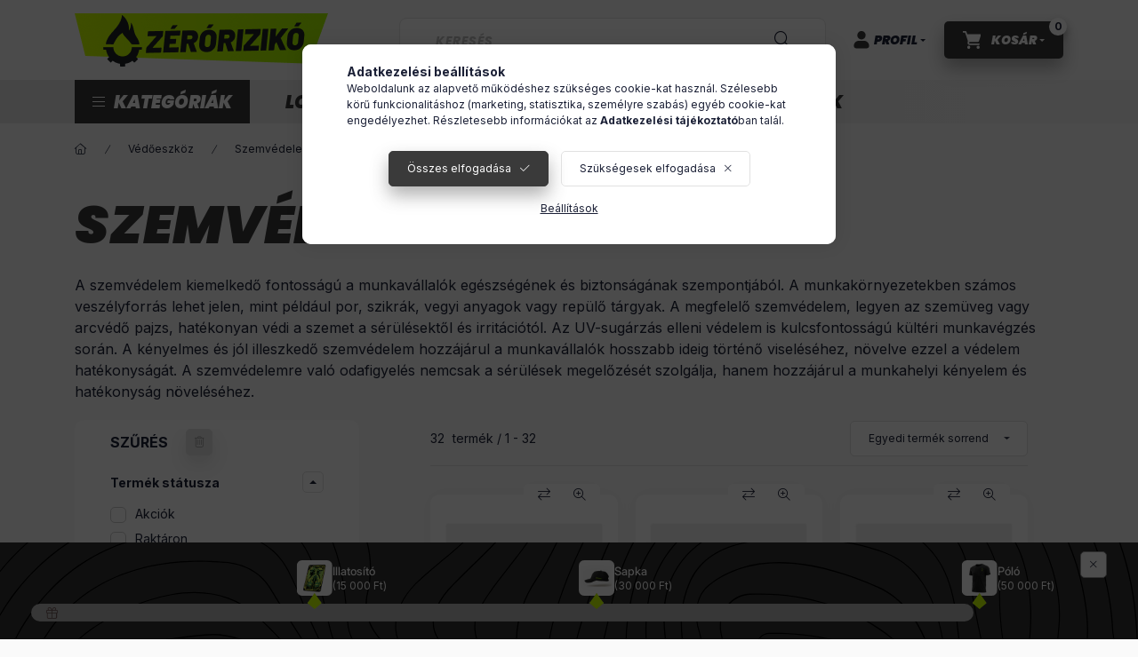

--- FILE ---
content_type: text/html; charset=UTF-8
request_url: https://www.zeroriziko.hu/vedoeszkoz/szemvedelem
body_size: 45199
content:
<!DOCTYPE html>
<html lang="hu">
    <head>
        <meta charset="utf-8">
<meta name="description" content="Szemvédelem, Védőeszköz, Minőségi munkaruhák, kényelmes munkavédelmi cipők és modern kesztyűk nagy választékban. Saját raktárról, 1-2 munkanap alatt kézhez kapo">
<meta name="robots" content="index, follow">
<meta http-equiv="X-UA-Compatible" content="IE=Edge">
<meta property="og:site_name" content="zeroriziko.hu" />
<meta property="og:title" content="Szemvédelem - Védőeszköz - ZERORIZIKO.HU | Munkaruha és védő">
<meta property="og:description" content="Szemvédelem, Védőeszköz, Minőségi munkaruhák, kényelmes munkavédelmi cipők és modern kesztyűk nagy választékban. Saját raktárról, 1-2 munkanap alatt kézhez kapo">
<meta property="og:type" content="website">
<meta property="og:url" content="https://www.zeroriziko.hu/vedoeszkoz/szemvedelem">
<meta name="google-site-verification" content="sBKzJCDRKrT85MUCk3RBWxji13qpJUib7LQnI1_V8Ak">
<meta name="mobile-web-app-capable" content="yes">
<meta name="apple-mobile-web-app-capable" content="yes">
<meta name="MobileOptimized" content="320">
<meta name="HandheldFriendly" content="true">

<title>Szemvédelem - Védőeszköz - ZERORIZIKO.HU | Munkaruha és védő</title>


<script>
var service_type="shop";
var shop_url_main="https://www.zeroriziko.hu";
var actual_lang="hu";
var money_len="0";
var money_thousend=" ";
var money_dec=",";
var shop_id=42964;
var unas_design_url="https:"+"/"+"/"+"www.zeroriziko.hu"+"/"+"!common_design"+"/"+"custom"+"/"+"zeroriziko.unas.hu"+"/";
var unas_design_code='0';
var unas_base_design_code='2400';
var unas_design_ver=4;
var unas_design_subver=1;
var unas_shop_url='https://www.zeroriziko.hu';
var responsive="yes";
var price_nullcut_disable=1;
var config_plus=new Array();
config_plus['product_tooltip']=1;
config_plus['cart_fly_id']="cart-box__fly-to-desktop";
config_plus['cart_redirect']=1;
config_plus['cart_refresh_force']="1";
config_plus['money_type']='Ft';
config_plus['money_type_display']='Ft';
config_plus['accessible_design']=true;
var lang_text=new Array();

var UNAS = UNAS || {};
UNAS.shop={"base_url":'https://www.zeroriziko.hu',"domain":'www.zeroriziko.hu',"username":'zeroriziko.unas.hu',"id":42964,"lang":'hu',"currency_type":'Ft',"currency_code":'HUF',"currency_rate":'1',"currency_length":0,"base_currency_length":0,"canonical_url":'https://www.zeroriziko.hu/vedoeszkoz/szemvedelem'};
UNAS.design={"code":'0',"page":'product_list'};
UNAS.api_auth="2505ffc3792c76d670c46051f58a0b03";
UNAS.customer={"email":'',"id":0,"group_id":0,"without_registration":0};
UNAS.shop["category_id"]="820728";
UNAS.shop["only_private_customer_can_purchase"] = false;
 

UNAS.text = {
    "button_overlay_close": `Bezár`,
    "popup_window": `Felugró ablak`,
    "list": `lista`,
    "updating_in_progress": `frissítés folyamatban`,
    "updated": `frissítve`,
    "is_opened": `megnyitva`,
    "is_closed": `bezárva`,
    "deleted": `törölve`,
    "consent_granted": `hozzájárulás megadva`,
    "consent_rejected": `hozzájárulás elutasítva`,
    "field_is_incorrect": `mező hibás`,
    "error_title": `Hiba!`,
    "product_variants": `termék változatok`,
    "product_added_to_cart": `A termék a kosárba került`,
    "product_added_to_cart_with_qty_problem": `A termékből csak [qty_added_to_cart] [qty_unit] került kosárba`,
    "product_removed_from_cart": `A termék törölve a kosárból`,
    "reg_title_name": `Név`,
    "reg_title_company_name": `Cégnév`,
    "number_of_items_in_cart": `Kosárban lévő tételek száma`,
    "cart_is_empty": `A kosár üres`,
    "cart_updated": `A kosár frissült`
};


UNAS.text["delete_from_compare"]= `Törlés összehasonlításból`;
UNAS.text["comparison"]= `Összehasonlítás`;







window.lazySizesConfig=window.lazySizesConfig || {};
window.lazySizesConfig.loadMode=1;
window.lazySizesConfig.loadHidden=false;

window.dataLayer = window.dataLayer || [];
function gtag(){dataLayer.push(arguments)};
gtag('js', new Date());
</script>

<script src="https://www.zeroriziko.hu/!common_packages/jquery/jquery-3.2.1.js?mod_time=1682493230"></script>
<script src="https://www.zeroriziko.hu/!common_packages/jquery/plugins/migrate/migrate.js?mod_time=1682493230"></script>
<script src="https://www.zeroriziko.hu/!common_packages/jquery/plugins/autocomplete/autocomplete.js?mod_time=1751452520"></script>
<script src="https://www.zeroriziko.hu/!common_packages/jquery/plugins/ui/ui_slider-1.11.4.js?mod_time=1682493230"></script>
<script src="https://www.zeroriziko.hu/!common_packages/jquery/plugins/ui/ui_touch-punch.js?mod_time=1682493230"></script>
<script src="https://www.zeroriziko.hu/!common_packages/jquery/plugins/tools/overlay/overlay.js?mod_time=1753784913"></script>
<script src="https://www.zeroriziko.hu/!common_packages/jquery/plugins/tools/toolbox/toolbox.expose.js?mod_time=1724322379"></script>
<script src="https://www.zeroriziko.hu/!common_packages/jquery/plugins/lazysizes/lazysizes.min.js?mod_time=1682493230"></script>
<script src="https://www.zeroriziko.hu/!common_packages/jquery/plugins/lazysizes/plugins/bgset/ls.bgset.min.js?mod_time=1752825097"></script>
<script src="https://www.zeroriziko.hu/!common_packages/jquery/own/shop_common/exploded/common.js?mod_time=1764831094"></script>
<script src="https://www.zeroriziko.hu/!common_packages/jquery/own/shop_common/exploded/common_overlay.js?mod_time=1754986322"></script>
<script src="https://www.zeroriziko.hu/!common_packages/jquery/own/shop_common/exploded/common_shop_popup.js?mod_time=1754991412"></script>
<script src="https://www.zeroriziko.hu/!common_packages/jquery/own/shop_common/exploded/function_accessibility_focus.js?mod_time=1754986322"></script>
<script src="https://www.zeroriziko.hu/!common_packages/jquery/own/shop_common/exploded/page_product_list.js?mod_time=1725525511"></script>
<script src="https://www.zeroriziko.hu/!common_packages/jquery/own/shop_common/exploded/function_compare.js?mod_time=1751452520"></script>
<script src="https://www.zeroriziko.hu/!common_packages/jquery/own/shop_common/exploded/function_product_print.js?mod_time=1725525511"></script>
<script src="https://www.zeroriziko.hu/!common_packages/jquery/own/shop_common/exploded/function_product_subscription.js?mod_time=1751452520"></script>
<script src="https://www.zeroriziko.hu/!common_packages/jquery/own/shop_common/exploded/function_param_filter.js?mod_time=1764233415"></script>
<script src="https://www.zeroriziko.hu/!common_packages/jquery/own/shop_common/exploded/function_accessibility_status.js?mod_time=1764233415"></script>
<script src="https://www.zeroriziko.hu/!common_packages/jquery/plugins/hoverintent/hoverintent.js?mod_time=1682493230"></script>
<script src="https://www.zeroriziko.hu/!common_packages/jquery/own/shop_tooltip/shop_tooltip.js?mod_time=1753441723"></script>
<script src="https://www.zeroriziko.hu/!common_design/base/002400/main.js?mod_time=1764233415"></script>
<script src="https://www.zeroriziko.hu/!common_packages/jquery/plugins/flickity/v3/flickity.pkgd.min.js?mod_time=1753784913"></script>
<script src="https://www.zeroriziko.hu/!common_packages/jquery/plugins/toastr/toastr.min.js?mod_time=1682493230"></script>
<script src="https://www.zeroriziko.hu/!common_packages/jquery/plugins/tippy/popper-2.4.4.min.js?mod_time=1682493230"></script>
<script src="https://www.zeroriziko.hu/!common_packages/jquery/plugins/tippy/tippy-bundle.umd.min.js?mod_time=1682493230"></script>

<link href="https://www.zeroriziko.hu/temp/shop_42964_87ea19bc88c98cd3cce9ee63afa14f61.css?mod_time=1769012623" rel="stylesheet" type="text/css">

<link href="https://www.zeroriziko.hu/vedoeszkoz/szemvedelem" rel="canonical">
<link id="favicon-16x16" rel="icon" type="image/png" href="https://www.zeroriziko.hu/shop_ordered/42964/pic/design/zr-favicon-16.png" sizes="16x16">
<link id="favicon-192x192" rel="icon" type="image/png" href="https://www.zeroriziko.hu/shop_ordered/42964/pic/design/zr-favicon.png" sizes="192x192">
<script>
        var google_consent=1;
    
        gtag('consent', 'default', {
           'ad_storage': 'denied',
           'ad_user_data': 'denied',
           'ad_personalization': 'denied',
           'analytics_storage': 'denied',
           'functionality_storage': 'denied',
           'personalization_storage': 'denied',
           'security_storage': 'granted'
        });

    
        gtag('consent', 'update', {
           'ad_storage': 'denied',
           'ad_user_data': 'denied',
           'ad_personalization': 'denied',
           'analytics_storage': 'denied',
           'functionality_storage': 'denied',
           'personalization_storage': 'denied',
           'security_storage': 'granted'
        });

        </script>
    <script async src="https://www.googletagmanager.com/gtag/js?id=G-CXPY668DMV"></script>    <script>
    gtag('config', 'G-CXPY668DMV');

        </script>
        <script>
    var google_analytics=1;

            gtag('event', 'view_item_list', {
              "currency": "HUF",
              "items": [
                                        {
                          "item_id": "ZR-B507",
                          "item_name": "B507 víztiszta állítható szemüveg",
                                                    "item_category": "Védőeszköz/Szemvédelem",                          "price": '450',
                          "list_position": 1,
                          "list_name": 'Védőeszköz/Szemvédelem'
                      }
                    ,                      {
                          "item_id": "ZR-B507S",
                          "item_name": "B507S szürke állítható szemüveg",
                                                    "item_category": "Védőeszköz/Szemvédelem",                          "price": '490',
                          "list_position": 2,
                          "list_name": 'Védőeszköz/Szemvédelem'
                      }
                    ,                      {
                          "item_id": "DIEGO_SMOKE",
                          "item_name": "Diego füstszükre szemüveg",
                                                    "item_category": "Védőeszköz/Szemvédelem",                          "price": '690',
                          "list_position": 3,
                          "list_name": 'Védőeszköz/Szemvédelem'
                      }
                    ,                      {
                          "item_id": "ZR-B360",
                          "item_name": "B360 víztiszta kompakt szemüveg",
                                                    "item_category": "Védőeszköz/Szemvédelem",                          "price": '490',
                          "list_position": 4,
                          "list_name": 'Védőeszköz/Szemvédelem'
                      }
                    ,                      {
                          "item_id": "GOG-FRAMBER-DARK_BB",
                          "item_name": "GOG FRAMBER DARK sötétített állítható szemüveg",
                                                    "item_category": "Védőeszköz/Szemvédelem",                          "price": '650',
                          "list_position": 5,
                          "list_name": 'Védőeszköz/Szemvédelem'
                      }
                    ,                      {
                          "item_id": "ZR-GOG-SARG-GOG_FRAMBER_LIGHT",
                          "item_name": "GOG FRAMBER Kontraszt javító sárga szemüveg",
                                                    "item_category": "Védőeszköz/Szemvédelem",                          "price": '650',
                          "list_position": 6,
                          "list_name": 'Védőeszköz/Szemvédelem'
                      }
                    ,                      {
                          "item_id": "ZR-B501",
                          "item_name": "B501GAT víztiszta oldal védő szemüveg",
                                                    "item_category": "Védőeszköz/Szemvédelem",                          "price": '500',
                          "list_position": 7,
                          "list_name": 'Védőeszköz/Szemvédelem'
                      }
                    ,                      {
                          "item_id": "ZR-IDAHO-SZURK-_IDAHO_DARK",
                          "item_name": "IDAHO DARK szürke állítható szemüveg",
                                                    "item_category": "Védőeszköz/Szemvédelem",                          "price": '900',
                          "list_position": 8,
                          "list_name": 'Védőeszköz/Szemvédelem'
                      }
                    ,                      {
                          "item_id": "ZR-GOG-SOTET_-_GOG_ICER_DARK",
                          "item_name": "GOG ICER DARK sötétített oldal védő szemüveg",
                                                    "item_category": "Védőeszköz/Szemvédelem",                          "price": '750',
                          "list_position": 9,
                          "list_name": 'Védőeszköz/Szemvédelem'
                      }
                    ,                      {
                          "item_id": "ZR-GOG-HEG_SPARK",
                          "item_name": "GOG SPARK hegesztőszemüveg",
                                                    "item_category": "Védőeszköz/Szemvédelem",                          "price": '990',
                          "list_position": 10,
                          "list_name": 'Védőeszköz/Szemvédelem'
                      }
                    ,                      {
                          "item_id": "ZR-GOG-OLD-SARG_-_GOG_ICER_LIGHT",
                          "item_name": "GOG ICER LIGHT kontraszt javító oldal védő szemüveg",
                                                    "item_category": "Védőeszköz/Szemvédelem",                          "price": '750',
                          "list_position": 11,
                          "list_name": 'Védőeszköz/Szemvédelem'
                      }
                    ,                      {
                          "item_id": "ZR-IDAHO-SARG-_IDAHO_LIGHT",
                          "item_name": "  IDAHO LIGHT Kontraszt javító  sárga állítható szemüveg",
                                                    "item_category": "Védőeszköz/Szemvédelem",                          "price": '900',
                          "list_position": 12,
                          "list_name": 'Védőeszköz/Szemvédelem'
                      }
                    ,                      {
                          "item_id": "ZR-B602",
                          "item_name": "B602 szellőzőkkel ellátott szemüveg",
                                                    "item_category": "Védőeszköz/Szemvédelem",                          "price": '550',
                          "list_position": 13,
                          "list_name": 'Védőeszköz/Szemvédelem'
                      }
                    ,                      {
                          "item_id": "PSSRUSP0862",
                          "item_name": "BOLLE RUSH+ víztiszta védőszemüveg",
                                                    "item_category": "Védőeszköz/Szemvédelem",                          "price": '4200',
                          "list_position": 14,
                          "list_name": 'Védőeszköz/Szemvédelem'
                      }
                    ,                      {
                          "item_id": "TRYONN10E",
                          "item_name": "BOLLE TRYONN víztiszta védőszemüveg ",
                                                    "item_category": "Védőeszköz/Szemvédelem",                          "price": '4900',
                          "list_position": 15,
                          "list_name": 'Védőeszköz/Szemvédelem'
                      }
                    ,                      {
                          "item_id": "RICARDO_SMOKE",
                          "item_name": "RICARDO SMOKE füst színű védőszemüveg ",
                                                    "item_category": "Védőeszköz/Szemvédelem",                          "price": '690',
                          "list_position": 16,
                          "list_name": 'Védőeszköz/Szemvédelem'
                      }
                    ,                      {
                          "item_id": "LUIS",
                          "item_name": "LUIS víztiszta védőszemüveg ",
                                                    "item_category": "Védőeszköz/Szemvédelem",                          "price": '1200',
                          "list_position": 17,
                          "list_name": 'Védőeszköz/Szemvédelem'
                      }
                    ,                      {
                          "item_id": "LUIS_SMOKE",
                          "item_name": "LUIS SMOKE füst színű védőszemüveg",
                                                    "item_category": "Védőeszköz/Szemvédelem",                          "price": '1500',
                          "list_position": 18,
                          "list_name": 'Védőeszköz/Szemvédelem'
                      }
                    ,                      {
                          "item_id": "MARCUS",
                          "item_name": "MARCUS víztiszta védőszemüveg ",
                                                    "item_category": "Védőeszköz/Szemvédelem",                          "price": '1900',
                          "list_position": 19,
                          "list_name": 'Védőeszköz/Szemvédelem'
                      }
                    ,                      {
                          "item_id": "SANTIAGO",
                          "item_name": "SANTIAGO víztiszta védőszemüveg ",
                                                    "item_category": "Védőeszköz/Szemvédelem",                          "price": '2700',
                          "list_position": 20,
                          "list_name": 'Védőeszköz/Szemvédelem'
                      }
                    ,                      {
                          "item_id": "SILEXPSI",
                          "item_name": "BOLLE SILEXPSI víztiszta védőszemüveg ",
                                                    "item_category": "Védőeszköz/Szemvédelem",                          "price": '2900',
                          "list_position": 21,
                          "list_name": 'Védőeszköz/Szemvédelem'
                      }
                    ,                      {
                          "item_id": "SILEXPSJ",
                          "item_name": "BOLLE SILEXPSJ sárga kontúrjavító védőszemüveg ",
                                                    "item_category": "Védőeszköz/Szemvédelem",                          "price": '3300',
                          "list_position": 22,
                          "list_name": 'Védőeszköz/Szemvédelem'
                      }
                    ,                      {
                          "item_id": "SILEXPSF",
                          "item_name": "BOLLE SILEX védőszemüveg ",
                                                    "item_category": "Védőeszköz/Szemvédelem",                          "price": '3300',
                          "list_position": 23,
                          "list_name": 'Védőeszköz/Szemvédelem'
                      }
                    ,                      {
                          "item_id": "RUSHPPSI",
                          "item_name": "BOLLE RUSH+ víztiszta védőszemüveg",
                                                    "item_category": "Védőeszköz/Szemvédelem",                          "price": '4200',
                          "list_position": 24,
                          "list_name": 'Védőeszköz/Szemvédelem'
                      }
                    ,                      {
                          "item_id": "RUSHPPSF",
                          "item_name": "BOLLE RUSH + füstszürke védőszemüveg ",
                                                    "item_category": "Védőeszköz/Szemvédelem",                          "price": '4500',
                          "list_position": 25,
                          "list_name": 'Védőeszköz/Szemvédelem'
                      }
                    ,                      {
                          "item_id": "RUSHPPSIG",
                          "item_name": "BOLLE RUSH+ víztiszta védőszemüveg ",
                                                    "item_category": "Védőeszköz/Szemvédelem",                          "price": '4200',
                          "list_position": 26,
                          "list_name": 'Védőeszköz/Szemvédelem'
                      }
                    ,                      {
                          "item_id": "RUSHPTWI",
                          "item_name": "BOLLE RUSH + TWILIGHT védőszemüveg ",
                                                    "item_category": "Védőeszköz/Szemvédelem",                          "price": '4700',
                          "list_position": 27,
                          "list_name": 'Védőeszköz/Szemvédelem'
                      }
                    ,                      {
                          "item_id": "TRACPSI",
                          "item_name": "BOLLE TRACKER víztiszta védőszemüveg ",
                                                    "item_category": "Védőeszköz/Szemvédelem",                          "price": '6500',
                          "list_position": 28,
                          "list_name": 'Védőeszköz/Szemvédelem'
                      }
                    ,                      {
                          "item_id": "B411",
                          "item_name": "BOLLE B411 B-clean tisztító spray",
                                                    "item_category": "Védőeszköz/Szemvédelem",                          "price": '2700',
                          "list_position": 29,
                          "list_name": 'Védőeszköz/Szemvédelem'
                      }
                    ,                      {
                          "item_id": "PS-3",
                          "item_name": " PS-3 hegesztősisak",
                                                    "item_category": "Védőeszköz/Szemvédelem",                          "price": '4500',
                          "list_position": 30,
                          "list_name": 'Védőeszköz/Szemvédelem'
                      }
                    ,                      {
                          "item_id": "TSM-3",
                          "item_name": "TSM-3 hegesztőpajzs",
                                                    "item_category": "Védőeszköz/Szemvédelem",                          "price": '2500',
                          "list_position": 31,
                          "list_name": 'Védőeszköz/Szemvédelem'
                      }
                    ,                      {
                          "item_id": "TSD-3",
                          "item_name": "TSD-3 hegesztőpajzs ",
                                                    "item_category": "Védőeszköz/Szemvédelem",                          "price": '3500',
                          "list_position": 32,
                          "list_name": 'Védőeszköz/Szemvédelem'
                      }
                                  ],
              'non_interaction': true
        });
           </script>
           <script>
        gtag('config', 'AW-657186813',{'allow_enhanced_conversions':true});
                </script>
            <script>
        var google_ads=1;

                gtag('event','remarketing', {
            'ecomm_pagetype': 'category',
            'ecomm_prodid': ["ZR-B507","ZR-B507S","DIEGO_SMOKE","ZR-B360","GOG-FRAMBER-DARK_BB","ZR-GOG-SARG-GOG_FRAMBER_LIGHT","ZR-B501","ZR-IDAHO-SZURK-_IDAHO_DARK","ZR-GOG-SOTET_-_GOG_ICER_DARK","ZR-GOG-HEG_SPARK","ZR-GOG-OLD-SARG_-_GOG_ICER_LIGHT","ZR-IDAHO-SARG-_IDAHO_LIGHT","ZR-B602","PSSRUSP0862","TRYONN10E","RICARDO_SMOKE","LUIS","LUIS_SMOKE","MARCUS","SANTIAGO","SILEXPSI","SILEXPSJ","SILEXPSF","RUSHPPSI","RUSHPPSF","RUSHPPSIG","RUSHPTWI","TRACPSI","B411","PS-3","TSM-3","TSD-3"]        });
            </script>
        <!-- Google Tag Manager -->
    <script>(function(w,d,s,l,i){w[l]=w[l]||[];w[l].push({'gtm.start':
            new Date().getTime(),event:'gtm.js'});var f=d.getElementsByTagName(s)[0],
            j=d.createElement(s),dl=l!='dataLayer'?'&l='+l:'';j.async=true;j.src=
            'https://www.googletagmanager.com/gtm.js?id='+i+dl;f.parentNode.insertBefore(j,f);
        })(window,document,'script','dataLayer','GTM-MQ2GQVPC');</script>
    <!-- End Google Tag Manager -->

    <script>
(function(i,s,o,g,r,a,m){i['BarionAnalyticsObject']=r;i[r]=i[r]||function(){
    (i[r].q=i[r].q||[]).push(arguments)},i[r].l=1*new Date();a=s.createElement(o),
    m=s.getElementsByTagName(o)[0];a.async=1;a.src=g;m.parentNode.insertBefore(a,m)
})(window, document, 'script', 'https://pixel.barion.com/bp.js', 'bp');
                    
bp('init', 'addBarionPixelId', 'BP-904GfUM74V-AD');
</script>
<noscript><img height='1' width='1' style='display:none' alt='' src='https://pixel.barion.com/a.gif?__ba_pixel_id=BP-904GfUM74V-AD&ev=contentView&noscript=1'/></noscript>
<script>
$(document).ready(function () {
     UNAS.onGrantConsent(function(){
         bp('consent', 'grantConsent');
     });
     
     UNAS.onRejectConsent(function(){
         bp('consent', 'rejectConsent');
     });

     var contentViewProperties = {
         'name': $('title').html(),
         'contentType': 'Page',
         'id': 'https://www.zeroriziko.hu/vedoeszkoz/szemvedelem',
     }
     bp('track', 'contentView', contentViewProperties);

     UNAS.onAddToCart(function(event,params){
         var variant = '';
         if (typeof params.variant_list1!=='undefined') variant+=params.variant_list1;
         if (typeof params.variant_list2!=='undefined') variant+='|'+params.variant_list2;
         if (typeof params.variant_list3!=='undefined') variant+='|'+params.variant_list3;
         var addToCartProperties = {
             'contentType': 'Product',
             'currency': 'HUF',
             'id': params.sku,
             'name': params.name,
             'quantity': parseFloat(params.qty_add),
             'totalItemPrice': params.qty*params.price,
             'unit': params.unit,
             'unitPrice': parseFloat(params.price),
             'category': params.category,
             'variant': variant
         };
         bp('track', 'addToCart', addToCartProperties);
     });

     UNAS.onClickProduct(function(event,params){
         UNAS.getProduct(function(result) {
             if (result.name!=undefined) {
                 var clickProductProperties  = {
                     'contentType': 'Product',
                     'currency': 'HUF',
                     'id': params.sku,
                     'name': result.name,
                     'unit': result.unit,
                     'unitPrice': parseFloat(result.unit_price),
                     'quantity': 1
                 }
                 bp('track', 'clickProduct', clickProductProperties );
             }
         },params);
     });

UNAS.onRemoveFromCart(function(event,params){
     bp('track', 'removeFromCart', {
         'contentType': 'Product',
         'currency': 'HUF',
         'id': params.sku,
         'name': params.name,
         'quantity': params.qty,
         'totalItemPrice': params.price * params.qty,
         'unit': params.unit,
         'unitPrice': parseFloat(params.price),
         'list': 'BasketPage'
     });
});
     var categorySelectionProperties = {         'id': '791308|820728',
         'name': 'Szemvédelem',
         'category': 'Védőeszköz|Szemvédelem',
         'contentType': 'Page',
         'list': 'SearchPage',
     }
     bp('track', 'categorySelection', categorySelectionProperties);


});
</script>

<link rel="stylesheet" href="https://unpkg.com/aos@next/dist/aos.css" />
<script src="https://webforge.unas.hu/!common_packages/jquery/plugins/aos/3.0.0-beta-6/aos.js?mod_time=1683104288"></script>



        <meta content="width=device-width, initial-scale=1.0" name="viewport" />
        <link rel="preconnect" href="https://fonts.gstatic.com">
        <link rel="preload" href="https://fonts.googleapis.com/css2?family=Inter:wght@400;700;900&display=swap" as="style" />
        <link rel="stylesheet" href="https://fonts.googleapis.com/css2?family=Inter:wght@400;700;900&display=swap" media="print" onload="this.media='all'">
        <noscript>
            <link rel="stylesheet" href="https://fonts.googleapis.com/css2?family=Inter:wght@400;700;900&display=swap" />
        </noscript>
        <link rel="preload" href="https://www.zeroriziko.hu/!common_design/own/fonts/2400/customicons/custom-icons.css" as="style">
        <link rel="stylesheet" href="https://www.zeroriziko.hu/!common_design/own/fonts/2400/customicons/custom-icons.css" media="print" onload="this.media='all'">
        <noscript>
            <link rel="stylesheet" href="https://www.zeroriziko.hu/!common_design/own/fonts/2400/customicons/custom-icons.css" />
        </noscript>
        
        
        
        
        

        
        
        
                
        
        
        
        
        
        
        
        
        
                
        
    </head>


                
                
    
    
    
    
    
    
    
    
    
    
                             
    
    
    
    
    <body class='design_ver4 design_subver1' id="ud_shop_art">
    
        <!-- Google Tag Manager (noscript) -->
    <noscript><iframe src="https://www.googletagmanager.com/ns.html?id=GTM-MQ2GQVPC"
                      height="0" width="0" style="display:none;visibility:hidden"></iframe></noscript>
    <!-- End Google Tag Manager (noscript) -->
    <div id="image_to_cart" style="display:none; position:absolute; z-index:100000;"></div>
<div class="overlay_common overlay_warning" id="overlay_cart_add"></div>
<script>$(document).ready(function(){ overlay_init("cart_add",{"onBeforeLoad":false}); });</script>
<div class="overlay_common overlay_dialog" id="overlay_save_filter"></div>
<script>$(document).ready(function(){ overlay_init("save_filter",{"closeOnEsc":true,"closeOnClick":true}); });</script>
<div id="overlay_login_outer"></div>	
	<script>
	$(document).ready(function(){
	    var login_redir_init="";

		$("#overlay_login_outer").overlay({
			onBeforeLoad: function() {
                var login_redir_temp=login_redir_init;
                if (login_redir_act!="") {
                    login_redir_temp=login_redir_act;
                    login_redir_act="";
                }

									$.ajax({
						type: "GET",
						async: true,
						url: "https://www.zeroriziko.hu/shop_ajax/ajax_popup_login.php",
						data: {
							shop_id:"42964",
							lang_master:"hu",
                            login_redir:login_redir_temp,
							explicit:"ok",
							get_ajax:"1"
						},
						success: function(data){
							$("#overlay_login_outer").html(data);
							if (unas_design_ver >= 5) $("#overlay_login_outer").modal('show');
							$('#overlay_login1 input[name=shop_pass_login]').keypress(function(e) {
								var code = e.keyCode ? e.keyCode : e.which;
								if(code.toString() == 13) {		
									document.form_login_overlay.submit();		
								}	
							});	
						}
					});
								},
			top: 50,
			mask: {
	color: "#000000",
	loadSpeed: 200,
	maskId: "exposeMaskOverlay",
	opacity: 0.7
},
			closeOnClick: (config_plus['overlay_close_on_click_forced'] === 1),
			onClose: function(event, overlayIndex) {
				$("#login_redir").val("");
			},
			load: false
		});
		
			});
	function overlay_login() {
		$(document).ready(function(){
			$("#overlay_login_outer").overlay().load();
		});
	}
	function overlay_login_remind() {
        if (unas_design_ver >= 5) {
            $("#overlay_remind").overlay().load();
        } else {
            $(document).ready(function () {
                $("#overlay_login_outer").overlay().close();
                setTimeout('$("#overlay_remind").overlay().load();', 250);
            });
        }
	}

    var login_redir_act="";
    function overlay_login_redir(redir) {
        login_redir_act=redir;
        $("#overlay_login_outer").overlay().load();
    }
	</script>  
	<div class="overlay_common overlay_info" id="overlay_remind"></div>
<script>$(document).ready(function(){ overlay_init("remind",[]); });</script>

	<script>
    	function overlay_login_error_remind() {
		$(document).ready(function(){
			load_login=0;
			$("#overlay_error").overlay().close();
			setTimeout('$("#overlay_remind").overlay().load();', 250);	
		});
	}
	</script>  
	<div class="overlay_common overlay_info" id="overlay_newsletter"></div>
<script>$(document).ready(function(){ overlay_init("newsletter",[]); });</script>

<script>
function overlay_newsletter() {
    $(document).ready(function(){
        $("#overlay_newsletter").overlay().load();
    });
}
</script>
<div class="overlay_common overlay_info" id="overlay_product_subscription"></div>
<script>$(document).ready(function(){ overlay_init("product_subscription",[]); });</script>
<div class="overlay_common overlay_error" id="overlay_script"></div>
<script>$(document).ready(function(){ overlay_init("script",[]); });</script>
<style> .grecaptcha-badge { display: none !important; } </style>     <script>
    $(document).ready(function() {
        $.ajax({
            type: "GET",
            url: "https://www.zeroriziko.hu/shop_ajax/ajax_stat.php",
            data: {master_shop_id:"42964",get_ajax:"1"}
        });
    });
    </script>
    
<script>

$(document).ready(function () {
  $('.product').mouseover(function () {
    $(this).addClass('flip');
  });
  $('.product').mouseleave(function () {
    $(this).removeClass('flip');
  });
});
$(document).ajaxComplete(function () {
  $('.product').mouseover(function () {
    $(this).addClass('flip');
  });
  $('.product').mouseleave(function () {
    $(this).removeClass('flip');
  });
});


</script>


    
    <div id="container" class="page_shop_art_820728 readmore-v2
js-ajax-filter-box-checking filter-exists filter-box-in-sidebar nav-position-top header-will-fixed">
                
                <nav id="nav--mobile-top" class="nav header nav--mobile nav--top d-sm-none js-header js-header-fixed">
            <div class="header-inner js-header-inner w-100">
                <div class="d-flex justify-content-center d-sm-none">
                                        <button type="button" class="hamburger-box__dropdown-btn-mobile burger btn dropdown__btn" id="hamburger-box__dropdown-btn" aria-label="hamburger button" data-btn-for="#hamburger-box__dropdown">
                        <span class="burger__lines">
                            <span class="burger__line"></span>
                            <span class="burger__line"></span>
                            <span class="burger__line"></span>
                        </span>
                        <span class="dropdown__btn-text">
                            Kategóriák
                        </span>
                    </button>
                                        <button class="search-box__dropdown-btn btn dropdown__btn" aria-label="search button" type="button" data-btn-for="#search-box__dropdown">
                        <span class="search-box__dropdown-btn-icon dropdown__btn-icon icon--search"></span>
                    </button>

                    

                    


 
 <div id="reload1_box_filter_content">
 <button class="filter-box__dropdown-btn btn dropdown__btn type--sticky"
 type="button" data-btn-for="#filter-dropdown" aria-label="Szűrés"
 >
 <span class="filter-box__dropdown-btn-text">Szűrés</span>
 <span class="filter-box__dropdown-btn-icon dropdown__btn-icon icon--filter"></span>
 <span class="filter-box__dropdown-btn-param-checked-num js-param-checked-num" data-text="aktív"></span>
 </button>
 </div>
 
 

                    
                            <button class="profile__dropdown-btn js-profile-btn btn dropdown__btn" id="profile__dropdown-btn" type="button"
            data-orders="https://www.zeroriziko.hu/shop_order_track.php" data-btn-for="#profile__dropdown"
            aria-label="Profil" aria-haspopup="dialog" aria-expanded="false" aria-controls="profile__dropdown"
    >
        <span class="profile__dropdown-btn-icon dropdown__btn-icon icon--user"></span>
        <span class="profile__text dropdown__btn-text">Profil</span>
            </button>
    
    
                    <button class="cart-box__dropdown-btn btn dropdown__btn js-cart-box-loaded-by-ajax" aria-label="cart button" type="button" data-btn-for="#cart-box__dropdown">
                        <span class="cart-box__dropdown-btn-icon dropdown__btn-icon icon--cart"></span>
                        <span class="cart-box__text dropdown__btn-text">Kosár</span>
                                    <span id="box_cart_content" class="cart-box">                <span class="bubble cart-box__bubble">0</span>
            </span>
    
                    </button>
                </div>
            </div>
        </nav>
                        <header class="header header--mobile py-3 px-4 d-flex justify-content-center d-sm-none position-relative">
                <div id="header_logo_img" class="js-element header_logo logo" data-element-name="header_logo">
        <div class="header_logo-img-container">
            <div class="header_logo-img-wrapper">
                                                <a class="has-img" href="https://www.zeroriziko.hu/">                    <picture>
                                                <source srcset="https://www.zeroriziko.hu/!common_design/custom/zeroriziko.unas.hu/element/layout_hu_header_logo-400x120_1_default.png?time=1706005598 1x" />
                        <img                              width="285" height="60"
                                                          src="https://www.zeroriziko.hu/!common_design/custom/zeroriziko.unas.hu/element/layout_hu_header_logo-400x120_1_default.png?time=1706005598"                             
                             alt="zeroriziko.hu                        "/>
                    </picture>
                    </a>                                        </div>
        </div>
    </div>

                        
        
        </header>
        <header id="header--desktop" class="header header--desktop d-none d-sm-block js-header js-header-fixed">
            <div class="header-inner js-header-inner">
                <div class="header__top">
                    <div class="container">
                        <div class="header__top-inner">
                            <div class="row no-gutters gutters-md-10 justify-content-center align-items-center">
                                <div class="header__top-left col col-xl-auto">
                                    <div class="header__left-inner d-flex align-items-center">
                                                                                <div class="nav-link--products-placeholder-on-fixed-header burger btn">
                                            <span class="burger__lines">
                                                <span class="burger__line"></span>
                                                <span class="burger__line"></span>
                                                <span class="burger__line"></span>
                                            </span>
                                            <span class="burger__text dropdown__btn-text">
                                                Kategóriák
                                            </span>
                                        </div>
                                        <button type="button" class="hamburger-box__dropdown-btn burger btn dropdown__btn d-lg-none" id="hamburger-box__dropdown-btn2" aria-label="hamburger button" data-btn-for="#hamburger-box__dropdown">
                                            <span class="burger__lines">
                                              <span class="burger__line"></span>
                                              <span class="burger__line"></span>
                                              <span class="burger__line"></span>
                                            </span>
                                            <span class="burger__text dropdown__btn-text">
                                              Kategóriák
                                            </span>
                                        </button>
                                                                                    <div id="header_logo_img" class="js-element header_logo logo" data-element-name="header_logo">
        <div class="header_logo-img-container">
            <div class="header_logo-img-wrapper">
                                                <a class="has-img" href="https://www.zeroriziko.hu/">                    <picture>
                                                <source srcset="https://www.zeroriziko.hu/!common_design/custom/zeroriziko.unas.hu/element/layout_hu_header_logo-400x120_1_default.png?time=1706005598 1x" />
                        <img                              width="285" height="60"
                                                          src="https://www.zeroriziko.hu/!common_design/custom/zeroriziko.unas.hu/element/layout_hu_header_logo-400x120_1_default.png?time=1706005598"                             
                             alt="zeroriziko.hu                        "/>
                    </picture>
                    </a>                                        </div>
        </div>
    </div>

                                        
                                    </div>
                                </div>
                                <div class="header__top-right col-auto col-xl d-flex justify-content-end align-items-center">
                                    <button class="search-box__dropdown-btn btn dropdown__btn d-xl-none" id="#search-box__dropdown-btn2" aria-label="search button" type="button" data-btn-for="#search-box__dropdown2">
                                        <span class="search-box__dropdown-btn-icon dropdown__btn-icon icon--search"></span>
                                        <span class="search-box__text dropdown__btn-text">Keresés</span>
                                    </button>
                                    <div class="search-box__dropdown dropdown__content dropdown__content-till-lg" id="search-box__dropdown2" data-content-for="#search-box__dropdown-btn2" data-content-direction="full">
                                        <span class="dropdown__caret"></span>
                                        <button class="dropdown__btn-close search-box__dropdown__btn-close btn-close" type="button" title="bezár" aria-label="bezár"></button>
                                        <div class="dropdown__content-inner search-box__inner position-relative js-search browser-is-chrome"
     id="box_search_content2">
    <form name="form_include_search2" id="form_include_search2" action="https://www.zeroriziko.hu/shop_search.php" method="get">
    <div class="search-box__form-inner d-flex flex-column">
        <div class="form-group box-search-group mb-0 js-search-smart-insert-after-here">
            <input data-stay-visible-breakpoint="1280" id="box_search_input2" class="search-box__input ac_input js-search-input form-control"
                   name="search" pattern=".{3,100}" aria-label="Keresés" title="Hosszabb kereső kifejezést írjon be!"
                   placeholder="Keresés" type="search" maxlength="100" autocomplete="off" required                   role="combobox" aria-autocomplete="list" aria-expanded="false"
                                      aria-controls="autocomplete-categories autocomplete-products"
                               >
            <div class="search-box__search-btn-outer input-group-append" title="Keresés">
                <button class="btn search-box__search-btn" aria-label="Keresés">
                    <span class="search-box__search-btn-icon icon--search"></span>
                </button>
            </div>
            <div class="search__loading">
                <div class="loading-spinner--small"></div>
            </div>
        </div>
        <div class="ac_results2">
            <span class="ac_result__caret"></span>
        </div>
    </div>
    </form>
</div>

                                    </div>
                                                                                <button class="profile__dropdown-btn js-profile-btn btn dropdown__btn" id="profile__dropdown-btn" type="button"
            data-orders="https://www.zeroriziko.hu/shop_order_track.php" data-btn-for="#profile__dropdown"
            aria-label="Profil" aria-haspopup="dialog" aria-expanded="false" aria-controls="profile__dropdown"
    >
        <span class="profile__dropdown-btn-icon dropdown__btn-icon icon--user"></span>
        <span class="profile__text dropdown__btn-text">Profil</span>
            </button>
    
    
                                    <button id="cart-box__fly-to-desktop" class="cart-box__dropdown-btn btn dropdown__btn js-cart-box-loaded-by-ajax" aria-label="cart button" type="button" data-btn-for="#cart-box__dropdown">
                                        <span class="cart-box__dropdown-btn-icon dropdown__btn-icon icon--cart"></span>
                                        <span class="cart-box__text dropdown__btn-text">Kosár</span>
                                        <span class="bubble cart-box__bubble">-</span>
                                    </button>
                                </div>
                            </div>
                        </div>
                    </div>
                </div>
                                <div class="header__bottom">
                    <div class="container">
                        <nav class="navbar d-none d-lg-flex navbar-expand navbar-light align-items-stretch">
                                                        <ul id="nav--cat" class="nav nav--cat js-navbar-nav">
                                <li class="nav-item dropdown nav--main nav-item--products">
                                    <a class="nav-link nav-link--products burger d-lg-flex" href="#" onclick="event.preventDefault();" role="button" data-text="Kategóriák" data-toggle="dropdown" aria-expanded="false" aria-haspopup="true">
                                        <span class="burger__lines">
                                            <span class="burger__line"></span>
                                            <span class="burger__line"></span>
                                            <span class="burger__line"></span>
                                        </span>
                                        <span class="burger__text dropdown__btn-text">
                                            Kategóriák
                                        </span>
                                    </a>
                                    <div id="dropdown-cat" class="dropdown-menu d-none d-block clearfix dropdown--cat with-auto-breaking-megasubmenu dropdown--level-0">
                                                    <ul class="nav-list--0" aria-label="Kategóriák">
            <li id="nav-item-921744" class="nav-item js-nav-item-921744">
                        <a class="nav-link" href="https://www.zeroriziko.hu/akcios-termekek"               aria-label="Akciós termékek kategória"
                           >
                                            <span class="nav-link__text">
                    Akciós termékek                </span>
            </a>
                    </li>
            <li id="nav-item-186836" class="nav-item dropdown js-nav-item-186836">
                        <a class="nav-link" href="https://www.zeroriziko.hu/munkavedelmi-ruhazat"               aria-label="Ruházat kategória"
                data-toggle="dropdown" data-mouseover="handleSub('186836','https://www.zeroriziko.hu/shop_ajax/ajax_box_cat.php?get_ajax=1&type=layout&change_lang=hu&level=1&key=186836&box_var_name=shop_cat&box_var_layout_cache=1&box_var_expand_cache=yes&box_var_expand_cache_name=desktop&box_var_layout_level0=0&box_var_layout_level1=1&box_var_layout=2&box_var_ajax=1&box_var_section=content&box_var_highlight=yes&box_var_type=expand&box_var_div=no');" aria-haspopup="true" aria-expanded="false"            >
                                            <span class="nav-link__text">
                    Ruházat                </span>
            </a>
                        <div class="megasubmenu dropdown-menu">
                <div class="megasubmenu__sticky-content">
                    <div class="loading-spinner"></div>
                </div>
                            </div>
                    </li>
            <li id="nav-item-311494" class="nav-item dropdown js-nav-item-311494">
                        <a class="nav-link" href="https://www.zeroriziko.hu/labvedelem"               aria-label="Lábvédelem kategória"
                data-toggle="dropdown" data-mouseover="handleSub('311494','https://www.zeroriziko.hu/shop_ajax/ajax_box_cat.php?get_ajax=1&type=layout&change_lang=hu&level=1&key=311494&box_var_name=shop_cat&box_var_layout_cache=1&box_var_expand_cache=yes&box_var_expand_cache_name=desktop&box_var_layout_level0=0&box_var_layout_level1=1&box_var_layout=2&box_var_ajax=1&box_var_section=content&box_var_highlight=yes&box_var_type=expand&box_var_div=no');" aria-haspopup="true" aria-expanded="false"            >
                                            <span class="nav-link__text">
                    Lábvédelem                </span>
            </a>
                        <div class="megasubmenu dropdown-menu">
                <div class="megasubmenu__sticky-content">
                    <div class="loading-spinner"></div>
                </div>
                            </div>
                    </li>
            <li id="nav-item-348500" class="nav-item dropdown js-nav-item-348500">
                        <a class="nav-link" href="https://www.zeroriziko.hu/munkavedelmi-kesztyu"               aria-label="Kézvédelem kategória"
                data-toggle="dropdown" data-mouseover="handleSub('348500','https://www.zeroriziko.hu/shop_ajax/ajax_box_cat.php?get_ajax=1&type=layout&change_lang=hu&level=1&key=348500&box_var_name=shop_cat&box_var_layout_cache=1&box_var_expand_cache=yes&box_var_expand_cache_name=desktop&box_var_layout_level0=0&box_var_layout_level1=1&box_var_layout=2&box_var_ajax=1&box_var_section=content&box_var_highlight=yes&box_var_type=expand&box_var_div=no');" aria-haspopup="true" aria-expanded="false"            >
                                            <span class="nav-link__text">
                    Kézvédelem                </span>
            </a>
                        <div class="megasubmenu dropdown-menu">
                <div class="megasubmenu__sticky-content">
                    <div class="loading-spinner"></div>
                </div>
                            </div>
                    </li>
            <li id="nav-item-338613" class="nav-item dropdown js-nav-item-338613">
                        <a class="nav-link" href="https://www.zeroriziko.hu/polok"               aria-label="Póló, Pulóver kategória"
                data-toggle="dropdown" data-mouseover="handleSub('338613','https://www.zeroriziko.hu/shop_ajax/ajax_box_cat.php?get_ajax=1&type=layout&change_lang=hu&level=1&key=338613&box_var_name=shop_cat&box_var_layout_cache=1&box_var_expand_cache=yes&box_var_expand_cache_name=desktop&box_var_layout_level0=0&box_var_layout_level1=1&box_var_layout=2&box_var_ajax=1&box_var_section=content&box_var_highlight=yes&box_var_type=expand&box_var_div=no');" aria-haspopup="true" aria-expanded="false"            >
                                            <span class="nav-link__text">
                    Póló, Pulóver                </span>
            </a>
                        <div class="megasubmenu dropdown-menu">
                <div class="megasubmenu__sticky-content">
                    <div class="loading-spinner"></div>
                </div>
                            </div>
                    </li>
            <li id="nav-item-791308" class="nav-item dropdown js-nav-item-791308">
                        <a class="nav-link" href="https://www.zeroriziko.hu/vedoeszkoz"               aria-label="Védőeszköz kategória"
                data-toggle="dropdown" data-mouseover="handleSub('791308','https://www.zeroriziko.hu/shop_ajax/ajax_box_cat.php?get_ajax=1&type=layout&change_lang=hu&level=1&key=791308&box_var_name=shop_cat&box_var_layout_cache=1&box_var_expand_cache=yes&box_var_expand_cache_name=desktop&box_var_layout_level0=0&box_var_layout_level1=1&box_var_layout=2&box_var_ajax=1&box_var_section=content&box_var_highlight=yes&box_var_type=expand&box_var_div=no');" aria-haspopup="true" aria-expanded="false"            >
                                            <span class="nav-link__text">
                    Védőeszköz                </span>
            </a>
                        <div class="megasubmenu dropdown-menu">
                <div class="megasubmenu__sticky-content">
                    <div class="loading-spinner"></div>
                </div>
                            </div>
                    </li>
            <li id="nav-item-679788" class="nav-item dropdown js-nav-item-679788">
                        <a class="nav-link" href="https://www.zeroriziko.hu/Kiegeszitok"               aria-label="Kiegészítők kategória"
                data-toggle="dropdown" data-mouseover="handleSub('679788','https://www.zeroriziko.hu/shop_ajax/ajax_box_cat.php?get_ajax=1&type=layout&change_lang=hu&level=1&key=679788&box_var_name=shop_cat&box_var_layout_cache=1&box_var_expand_cache=yes&box_var_expand_cache_name=desktop&box_var_layout_level0=0&box_var_layout_level1=1&box_var_layout=2&box_var_ajax=1&box_var_section=content&box_var_highlight=yes&box_var_type=expand&box_var_div=no');" aria-haspopup="true" aria-expanded="false"            >
                                            <span class="nav-link__text">
                    Kiegészítők                </span>
            </a>
                        <div class="megasubmenu dropdown-menu">
                <div class="megasubmenu__sticky-content">
                    <div class="loading-spinner"></div>
                </div>
                            </div>
                    </li>
            <li id="nav-item-879009" class="nav-item js-nav-item-879009">
                        <a class="nav-link" href="https://www.zeroriziko.hu/Dobozos-kiszereles"               aria-label="Dobozos kiszerelés kategória"
                           >
                                            <span class="nav-link__text">
                    Dobozos kiszerelés                </span>
            </a>
                    </li>
        </ul>

    
                                    </div>
                                </li>
                            </ul>
                                                                                                                    
    <ul aria-label="Menüpontok" id="nav--menu" class="nav nav--menu js-navbar-nav">
                <li class="nav-item nav--main js-nav-item-768062">
                        <a class="nav-link" href="https://www.zeroriziko.hu/logozas" >
                            Logózás / feliratozás
            </a>
                    </li>
                <li class="nav-item nav--main js-nav-item-123227">
                        <a class="nav-link" href="https://www.zeroriziko.hu/arkedvezmeny" >
                            Árkedvezmény
            </a>
                    </li>
                <li class="nav-item nav--main js-nav-item-944656">
                        <a class="nav-link" href="https://www.zeroriziko.hu/ajandekok" >
                            Ajándékok
            </a>
                    </li>
            </ul>

    
                                                    </nav>
                        <script>
    let addOverflowHidden = function() {
        $('.hamburger-box__dropdown-inner').addClass('overflow-hidden');
    }
    function scrollToBreadcrumb() {
        scrollToElement({ element: '.nav-list-breadcrumb', offset: getVisibleDistanceTillHeaderBottom(), scrollIn: '.hamburger-box__dropdown-inner', container: '.hamburger-box__dropdown-inner', duration: 0, callback: addOverflowHidden });
    }

    function setHamburgerBoxHeight(height) {
        $('.hamburger-box__dropdown').css('height', height + 80);
    }

    let mobileMenuScrollData = [];

    function handleSub2(thisOpenBtn, id, ajaxUrl) {
        let navItem = $('#nav-item-'+id+'--m');
        let openBtn = $(thisOpenBtn);
        let $thisScrollableNavList = navItem.closest('.nav-list-mobile');
        let thisNavListLevel = $thisScrollableNavList.data("level");

        if ( thisNavListLevel == 0 ) {
            $thisScrollableNavList = navItem.closest('.hamburger-box__dropdown-inner');
        }
        mobileMenuScrollData["level_" + thisNavListLevel + "_position"] = $thisScrollableNavList.scrollTop();
        mobileMenuScrollData["level_" + thisNavListLevel + "_element"] = $thisScrollableNavList;

        if (!navItem.hasClass('ajax-loading')) {
            if (catSubOpen2(openBtn, navItem)) {
                if (ajaxUrl) {
                    if (!navItem.hasClass('ajax-loaded')) {
                        catSubLoad2(navItem, ajaxUrl);
                    } else {
                        scrollToBreadcrumb();
                    }
                } else {
                    scrollToBreadcrumb();
                }
            }
        }
    }
    function catSubOpen2(openBtn,navItem) {
        let thisSubMenu = navItem.find('.nav-list-menu--sub').first();
        let thisParentMenu = navItem.closest('.nav-list-menu');
        thisParentMenu.addClass('hidden');

        if (navItem.hasClass('show')) {
            openBtn.attr('aria-expanded','false');
            navItem.removeClass('show');
            thisSubMenu.removeClass('show');
        } else {
            openBtn.attr('aria-expanded','true');
            navItem.addClass('show');
            thisSubMenu.addClass('show');
            if (window.matchMedia('(min-width: 576px) and (max-width: 1259.8px )').matches) {
                let thisSubMenuHeight = thisSubMenu.outerHeight();
                if (thisSubMenuHeight > 0) {
                    setHamburgerBoxHeight(thisSubMenuHeight);
                }
            }
        }
        return true;
    }
    function catSubLoad2(navItem, ajaxUrl){
        let thisSubMenu = $('.nav-list-menu--sub', navItem);
        $.ajax({
            type: 'GET',
            url: ajaxUrl,
            beforeSend: function(){
                navItem.addClass('ajax-loading');
                setTimeout(function (){
                    if (!navItem.hasClass('ajax-loaded')) {
                        navItem.addClass('ajax-loader');
                        thisSubMenu.addClass('loading');
                    }
                }, 150);
            },
            success:function(data){
                thisSubMenu.html(data);
                $(document).trigger("ajaxCatSubLoaded");

                let thisParentMenu = navItem.closest('.nav-list-menu');
                let thisParentBreadcrumb = thisParentMenu.find('> .nav-list-breadcrumb');

                /* ha már van a szülőnek breadcrumbja, akkor azt hozzáfűzzük a gyerekhez betöltéskor */
                if (thisParentBreadcrumb.length > 0) {
                    let thisParentLink = thisParentBreadcrumb.find('.nav-list-parent-link').clone();
                    let thisSubMenuParentLink = thisSubMenu.find('.nav-list-parent-link');
                    thisParentLink.insertBefore(thisSubMenuParentLink);
                }

                navItem.removeClass('ajax-loading ajax-loader').addClass('ajax-loaded');
                thisSubMenu.removeClass('loading');
                if (window.matchMedia('(min-width: 576px) and (max-width: 1259.8px )').matches) {
                    let thisSubMenuHeight = thisSubMenu.outerHeight();
                    setHamburgerBoxHeight(thisSubMenuHeight);
                }
                scrollToBreadcrumb();
            }
        });
    }
    function catBack(thisBtn) {
        let thisCatLevel = $(thisBtn).closest('.nav-list-menu--sub');
        let thisParentItem = $(thisBtn).closest('.nav-item.show');
        let thisParentMenu = thisParentItem.closest('.nav-list-menu');

        if ( $(thisBtn).data("belongs-to-level") == 0 ) {
            mobileMenuScrollData["level_0_element"].animate({ scrollTop: mobileMenuScrollData["level_0_position"] }, 0, function() {});
        }

        if (window.matchMedia('(min-width: 576px) and (max-width: 1259.8px )').matches) {
            let thisParentMenuHeight = 0;
            if ( thisParentItem.parent('ul').hasClass('nav-list-mobile--0') ) {
                let sumHeight = 0;
                $( thisParentItem.closest('.hamburger-box__dropdown-nav-lists-wrapper').children() ).each(function() {
                    sumHeight+= $(this).outerHeight(true);
                });
                thisParentMenuHeight = sumHeight;
            } else {
                thisParentMenuHeight = thisParentMenu.outerHeight();
            }
            setHamburgerBoxHeight(thisParentMenuHeight);
        }
        if ( thisParentItem.parent('ul').hasClass('nav-list-mobile--0') ) {
            $('.hamburger-box__dropdown-inner').removeClass('overflow-hidden');
        }
        thisParentMenu.removeClass('hidden');
        thisCatLevel.removeClass('show');
        thisParentItem.removeClass('show');
        thisParentItem.find('.nav-button').attr('aria-expanded','false');
        return true;
    }

    function handleSub($id, $ajaxUrl) {
        let $navItem = $('#nav-item-'+$id);

        if (!$navItem.hasClass('ajax-loading')) {
            if (catSubOpen($navItem)) {
                if (!$navItem.hasClass('ajax-loaded')) {
                    catSubLoad($id, $ajaxUrl);
                }
            }
        }
    }

    function catSubOpen($navItem) {
        handleCloseDropdowns();
        let thisNavLink = $navItem.find('> .nav-link');
        let thisNavItem = thisNavLink.parent();
        let thisNavbarNav = $('.js-navbar-nav');
        let thisDropdownMenu = thisNavItem.find('.dropdown-menu').first();

        /*remove is-opened class form the rest menus (cat+plus)*/
        thisNavbarNav.find('.show').not(thisNavItem).not('.nav-item--products').not('.dropdown--cat').removeClass('show');

        /* check handler exists */
        let existingHandler = thisNavItem.data('keydownHandler');

        /* is has, off it */
        if (existingHandler) {
            thisNavItem.off('keydown', existingHandler);
        }

        const focusExitHandler = function(e) {
            if (e.key === "Escape") {
                handleCloseDropdownCat(false,{
                    reason: 'escape',
                    element: thisNavItem,
                    handler: focusExitHandler
                });
            }
        }

        if (thisNavItem.hasClass('show')) {
            thisNavLink.attr('aria-expanded','false');
            thisNavItem.removeClass('show');
            thisDropdownMenu.removeClass('show');
            $('html').removeClass('cat-megasubmenu-opened');
            $('#dropdown-cat').removeClass('has-opened');

            thisNavItem.off('keydown', focusExitHandler);
        } else {
            thisNavLink.attr('aria-expanded','true');
            thisNavItem.addClass('show');
            thisDropdownMenu.addClass('show');
            $('#dropdown-cat').addClass('has-opened');
            $('html').addClass('cat-megasubmenu-opened');

            thisNavItem.on('keydown', focusExitHandler);
            thisNavItem.data('keydownHandler', focusExitHandler);
        }
        return true;
    }
    function catSubLoad($id, $ajaxUrl){
        const $navItem = $('#nav-item-'+$id);
        const $thisMegasubmenu = $(".megasubmenu", $navItem);
        const parentDropdownMenuHeight = $navItem.closest('.dropdown-menu').outerHeight();
        const $thisMegasubmenuStickyContent = $(".megasubmenu__sticky-content", $thisMegasubmenu);
        $thisMegasubmenuStickyContent.css('height', parentDropdownMenuHeight);

        $.ajax({
            type: 'GET',
            url: $ajaxUrl,
            beforeSend: function(){
                $navItem.addClass('ajax-loading');
                setTimeout(function (){
                    if (!$navItem.hasClass('ajax-loaded')) {
                        $navItem.addClass('ajax-loader');
                    }
                }, 150);
            },
            success:function(data){
                $thisMegasubmenuStickyContent.html(data);
                const $thisScrollContainer = $thisMegasubmenu.find('.megasubmenu__cats-col').first();

                $thisScrollContainer.on('wheel', function(e){
                    e.preventDefault();
                    $(this).scrollLeft($(this).scrollLeft() + e.originalEvent.deltaY);
                });

                $navItem.removeClass('ajax-loading ajax-loader').addClass('ajax-loaded');
                $(document).trigger("ajaxCatSubLoaded");
            }
        });
    }

    $(document).ready(function () {
        $('.nav--menu .dropdown').on('focusout',function(event) {
            let dropdown = this.querySelector('.dropdown-menu');

                        const toElement = event.relatedTarget;

                        if (!dropdown.contains(toElement)) {
                dropdown.parentElement.classList.remove('show');
                dropdown.classList.remove('show');
            }
                        if (!event.target.closest('.dropdown.nav--main').contains(toElement)) {
                handleCloseMenuDropdowns();
            }
        });
         /* FÖLÉHÚZÁS */
        $('.nav-item.dropdown').on('focusin',function(event) {
            navItemDropdownOpen(event.currentTarget);
        });
        $('.nav--cat').on('focusout',function(event) {
                        if (!event.currentTarget.contains(event.relatedTarget)) {
                navItemDropdownClose(event.target.closest('.nav-item--products'));
            }
        });

        function navItemDropdownOpen(el) {
            handleCloseDropdowns();
            let thisNavItem = $(el);
            let thisNavLink = $('> .nav-link', thisNavItem);
            let thisNav = thisNavItem.closest('.js-navbar-nav');
            let thisDropdownItem = $('> .dropdown-item', thisNavItem);
            let thisNavLinkLeft = 0;

            if (thisNavLink.length > 0) {
                thisNavLinkLeft = thisNavLink.offset().left;
            }

            let thisDropdownMenu = thisNavItem.find('.dropdown-menu').first();
            let thisNavLinkAttr = thisNavLink.attr('data-mouseover');

            if (typeof thisNavLinkAttr !== 'undefined' && thisNavLinkAttr !== false) {
                eval(thisNavLinkAttr);
            }

            if ($headerHeight && thisNavLink.length > 0 && thisNav.hasClass('nav--menu') ) {
                thisDropdownMenu.css({
                    top: getVisibleDistanceTillHeaderBottom() + 'px',
                    left: thisNavLinkLeft + 'px'
                });
            }

            /* it's a category dropdown */
            if ( !thisNav.hasClass('nav--menu') ) {
                if (thisNavLink.hasClass('nav-link--products')) { /* categories btn */
                    $('html').addClass('products-dropdown-opened');
                    thisNavItem.addClass('force-show');
                } else {
                    let dropdown_cat = $('#dropdown-cat');
                    dropdown_cat.addClass('has-opened keep-opened');
                    setTimeout(
                        function () {
                            dropdown_cat.removeClass('keep-opened');
                        }, 400
                    );
                }
            }

            thisNavLink.attr('aria-expanded','true');
            thisNavItem.addClass('show');
            thisDropdownMenu.addClass('show');

            thisDropdownItem.attr('aria-expanded','true');
            thisDropdownItem.addClass('show');
        }

        function navItemDropdownClose(el) {
            let thisNavItem = $(el);
            let thisNavLink = $('> .nav-link', thisNavItem);
            let thisDropdownItem = $('> .dropdown-item', thisNavItem);
            let thisDropdownMenu = thisNavItem.find('.dropdown-menu').first();

            if (!thisNavItem.hasClass('always-opened')) {
                if (thisNavLink.hasClass('nav-link--products')) {
                    $('html').removeClass('products-dropdown-opened');
                }

                thisNavLink.attr('aria-expanded', 'false');
                thisNavItem.removeClass('show');
                thisDropdownMenu.removeClass('show');

                thisDropdownItem.attr('aria-expanded','true').addClass('show');

                if ( !thisNavLink.closest('.nav--menu').length > 0 ) {
                    if (!$('#dropdown-cat').hasClass('keep-opened')) {
                        $('html').removeClass('cat-megasubmenu-opened');
                        $('#dropdown-cat').removeClass('has-opened');
                    }
                }
            } else {
                if (thisNavLink.hasClass('nav-link--products')) {
                    $('html').removeClass('products-dropdown-opened cat-megasubmenu-opened');
                    thisNavItem.removeClass('force-show');
                    $('#dropdown-cat').removeClass('has-opened');
                }
            }
        }

        $('.nav-item.dropdown').hoverIntent({
            over: function () {
                navItemDropdownOpen(this);
            },
            out: function () {
                navItemDropdownClose(this);
            },
            interval: 100,
            sensitivity: 10,
            timeout: 250
        });
            });
</script>                    </div>
                </div>
                            </div>
        </header>
        
                            


 
 <div id="desktop_box_filter_content">
 <button class="filter-box__dropdown-btn btn dropdown__btn type--sticky"
 type="button" data-btn-for="#filter-dropdown" aria-label="Szűrés"
 >
 <span class="filter-box__dropdown-btn-text">Szűrés</span>
 <span class="filter-box__dropdown-btn-icon dropdown__btn-icon icon--filter"></span>
 <span class="filter-box__dropdown-btn-param-checked-num js-param-checked-num" data-text="aktív"></span>
 </button>
 </div>
 
 
    
        
        
                <main class="main">
            <nav id="breadcrumb" aria-label="navigációs nyomvonal">
        <div class="container">
                    <ol class="breadcrumb breadcrumb--mobile level-2">
            <li class="breadcrumb-item">
                                <a class="breadcrumb--home" href="https://www.zeroriziko.hu/sct/0/" aria-label="Főkategória" title="Főkategória"></a>
                            </li>
                                    
                                                                                                <li class="breadcrumb-item">
                <a href="https://www.zeroriziko.hu/vedoeszkoz">Védőeszköz</a>
            </li>
                    </ol>

        <ol class="breadcrumb breadcrumb--desktop level-2">
            <li class="breadcrumb-item">
                                <a class="breadcrumb--home" href="https://www.zeroriziko.hu/sct/0/" aria-label="Főkategória" title="Főkategória"></a>
                            </li>
                        <li class="breadcrumb-item">
                                <a href="https://www.zeroriziko.hu/vedoeszkoz">Védőeszköz</a>
                            </li>
                        <li class="breadcrumb-item active">
                                <span aria-current="page">Szemvédelem</span>
                            </li>
                    </ol>
        <script>
            function markActiveNavItems() {
                                                        $(".js-nav-item-791308").addClass("has-active");
                                                                            $(".js-nav-item-820728").addClass("active");
                                                }
            $(document).ready(function(){
                markActiveNavItems();
            });
            $(document).on("ajaxCatSubLoaded",function(){
                markActiveNavItems();
            });
        </script>
        </div>
    </nav>

            
                        
                                                <div class="main__title">
        <div class="container">
            <h1>Szemvédelem</h1>
        </div>
    </div>
    
            
            <div id="page_art_content" class="page_content">
    <section id="custom-content-top" class="custom-content custom-content--top custom-content--page_shop_art_820728">
    <div class="custom-content__container container">
        <div class="custom-content__container-inner"
                    >
                                                                    <div class="custom-content__content page_txt">A szemvédelem kiemelkedő fontosságú a munkavállalók egészségének és biztonságának szempontjából. A munkakörnyezetekben számos veszélyforrás lehet jelen, mint például por, szikrák, vegyi anyagok vagy repülő tárgyak. A megfelelő szemvédelem, legyen az szemüveg vagy arcvédő pajzs, hatékonyan védi a szemet a sérülésektől és irritációtól. Az UV-sugárzás elleni védelem is kulcsfontosságú kültéri munkavégzés során. A kényelmes és jól illeszkedő szemvédelem hozzájárul a munkavállalók hosszabb ideig történő viseléséhez, növelve ezzel a védelem hatékonyságát. A szemvédelemre való odafigyelés nemcsak a sérülések megelőzését szolgálja, hanem hozzájárul a munkahelyi kényelem és hatékonyság növeléséhez.</div>
            
                                    </div>
    </div>
</section>

    
    
                        <div class="container">
    <div class="row">
        <div class="filter-side-box-col col-auto">
            <div class="filter-dropdown dropdown__content" id="filter-dropdown" data-content-for="#filter-box__dropdown-btn" data-content-direction="left">
                <button class="dropdown__btn-close filter-dropdown__btn-close btn btn-close" type="button" aria-label="Bezár" data-text="bezár"></button>
                <div class="dropdown__content-inner filter-dropdown__inner">
                            


  
 <div id="box_container_shop_filter" class="box_container box_container_filter">
 <div class="box">
  <div class="box__title box__title--filter-box h4">
 <span class="filter-box__title-text" tabindex="-1" id="filter-box__title">Szűrés</span>
 <div class="filter-buttons filter-box__buttons">
 <button type="button" class="filter-box__delete-btn-small btn btn-primary js-filter-delete-btn" disabled onclick="product_filter_delete_all(&quot;&quot;);" data-tippy="Szűrés törlése" aria-label="Szűrés törlése">
 <span class="icon--trash"></span>
 </button>
 </div>
 <script>
 $(document).on('filterSaveAllEnabled', function(){
 $('.js-filter-save-btn').prop("disabled", false);
 });
 $(document).on('filterSaveAllDisabled', function(){
 $('.js-filter-save-btn').prop("disabled", true);
 });
 $(document).on('filterDeleteEnabled', function() {
 $('.js-filter-delete-btn').prop("disabled", false);
 });
 $(document).on('filterDeleteDisabled', function() {
 $('.js-filter-delete-btn').prop("disabled", true);
 });
 </script>
 </div>
 <div class="box__content show">
 <div id="box_filter_content" class="js-filter-load-here js-filter-box js-product-list__filter-content product-list__filter-content-outer col-12 col-md-auto order-1">
 <section class="filtered-tags filtered-tags--1 js-selected-filters js-filtered-tags js-filtered-tags--1" aria-label="Aktív szűrők"></section>
 <div class="show-filtered-products-btn-wrap d-sm-none">
 <button type="button" class="show-filtered-products-btn js-show-filtered-products-btn dropdown__btn-close btn btn-primary">Mutasd a találatokat</button>
 </div>

 
 <section class="loading-spinner__wrap">
 <div class="loading-spinner"></div>
 </section>
 
 <div class="product_filter_group filter-type--checkbox" id="param_product_status_group" data-id="product_status">
 <div role="button" tabindex="0" class="product_filter_title"
 id="param_product_status_title" aria-expanded="true" >
 <span class="product_filter_title__text">Termék státusza</span> <span class="product_filter_title__icon"></span>
 </div>
 <div class="product_filter_content position-relative product_filter_type_text product_filter_product_status_content " id="param_product_status_content">
 <div class="product_filter_text">
 <div class="product_filter_checkbox custom-control custom-checkbox">
 <span class="text_input"> <input class="product_filter_checkbox_input custom-control-input" id="product_filter_checkbox_product_status_e70b59714528d5798b1c8adaf0d0ed15" onclick="filter_activate_delay(&quot;&quot;);" type="checkbox" value="sale"
 >
 <label class="product_filter_link custom-control-label label-type--text" for="product_filter_checkbox_product_status_e70b59714528d5798b1c8adaf0d0ed15" tabindex="0" >
 Akciók
 </label>
 </span>
 </div>
 </div>
 <div class="product_filter_text">
 <div class="product_filter_checkbox custom-control custom-checkbox">
 <span class="text_input"> <input class="product_filter_checkbox_input custom-control-input" id="product_filter_checkbox_product_status_22443d20c0935036ad6700ba738256e6" onclick="filter_activate_delay(&quot;&quot;);" type="checkbox" value="in_stock"
 >
 <label class="product_filter_link custom-control-label label-type--text" for="product_filter_checkbox_product_status_22443d20c0935036ad6700ba738256e6" tabindex="0" >
 Raktáron
 </label>
 </span>
 </div>
 </div>
 </div>
 </div>
 <div class="product_filter_group filter-type--slider" id="param_price_group" data-id="price" data-def-min="450" data-def-max="6500" data-decimal-length="0">
 <div role="button" tabindex="0" class="product_filter_title"
 id="param_price_title" aria-expanded="true" >
 <span class="product_filter_title__text">Ár</span><span class="product_filter_num_texts">&nbsp;(Ft)</span> <span class="product_filter_title__icon"></span>
 </div>
 <div class="product_filter_content position-relative product_filter_type_num product_filter_price_content " id="param_price_content">
 <div class="product_filter_num mb-4" id="product_filter_num_price"></div>
 <div class="product_filter_num_text text-center d-none">450 Ft - 6 500 Ft</div>
 <input type='hidden' class='akt_min' value='450'><input type='hidden' class='akt_max' value='6500'><input type='hidden' class='base_min' value='450'><input type='hidden' class='base_max' value='6500'><input type='hidden' class='text_before' value=''><input type='hidden' class='text_after' value=' Ft'><input type='hidden' class='decimal_length' value='0'>
 <form id="product_filter_num_form_price">
 <div class="product_filter_num_inputs">
 <div class="row gutters-10">
 <div class="col-6 product_filter_num_from_col">
 <div class="input-group mb-0">
 <input class="form-control product_filter_price_input product_filter_num_from" type="text" inputmode="decimal"
 id="filter-number-from-price" aria-label="kezdete" maxlength="5"
 data-step="1" data-min="450" data-max="6500"
 value="450"
 placeholder="kezdete" data-slider-id="product_filter_num_price" required
 >
 </div>
 </div>
 <div class="col-6">
 <div class="input-group mb-0">
 <input class="form-control product_filter_price_input product_filter_num_to" type="text" inputmode="decimal"
 id="filter-number-to-price" aria-label="vége" maxlength="5"
 data-step="1" data-min="450" data-max="6500"
 value="6 500"
 placeholder="vége" data-slider-id="product_filter_num_price" required
 >
 </div>
 </div>
 
 </div>
 <script>
 function round(number, step) {
 let divided = 1 / step;
 return Math.round( number * divided ) / divided;
 }
 function filterNumInputChange(el) {
 let $thisGroup = el.closest('.product_filter_group');
 let $currencyRate = 1;
 let $decimalLength = $thisGroup.data('decimal-length');
 if ($thisGroup.attr('data-id') === 'price') {
 $currencyRate = parseFloat(UNAS.shop.currency_rate);
 }
 let $thisAktMinHidden = el.closest('.product_filter_group').find('.akt_min'); /* akt_min hidden input */
 let $thisAktMaxHidden = el.closest('.product_filter_group').find('.akt_max'); /* akt_max hidden input */
 let $thisAktMin = parseFloat($thisAktMinHidden.val()) * $currencyRate;
 let $thisAktMax = parseFloat($thisAktMaxHidden.val()) * $currencyRate;
 let $thisStep = parseFloat(el.attr('data-step'));
 let $thisMinVal = parseFloat(el.attr('data-min'));
 let $thisMaxVal = parseFloat(el.attr('data-max'));
 let $thisBelongSlider = $('#' + el.data('slider-id'));
 let $thisActVal = el.val().replace(/\s/g, '');

 $thisActVal = parseFloat($thisActVal.replace(',','.'));
 $thisActVal = round($thisActVal,$thisStep);

 let $newTempMin = $thisMinVal;
 let $newTempMax = $thisMaxVal;

 /*FROM INPUT*/
 let reset = false;
 if (el.hasClass('product_filter_num_from')) {
 if ($thisActVal === '' || isNaN($thisActVal) ) {
 $newTempMin = $thisMinVal;
 reset = true;
 } else if ( $thisActVal > $thisAktMax ) { /* ha nagyobb a beírt min, mint az aktuális max, akkor legyen: akt max */
 $newTempMin = $thisAktMax;
 } else if ($thisActVal <= $thisMinVal) {
 $newTempMin = $thisMinVal;
 reset = true;
 } else {
 $newTempMin = $thisActVal;
 }

 el.val(number_format($newTempMin,$decimalLength,money_dec,money_thousend));
 if (reset) {
 $thisAktMinHidden.val(el.closest('.product_filter_group').find('.base_min').val());
 $thisBelongSlider.slider("values", 0, el.closest('.product_filter_group').find('.base_min').val());
 } else {
 $thisAktMinHidden.val(number_format(($newTempMin / $currencyRate), $decimalLength, '.', ''));
 $thisBelongSlider.slider("values", 0, number_format(($newTempMin / $currencyRate), $decimalLength, '.', ''));
 }
 } else {/*TO INPUT*/
 if ($thisActVal === '' || isNaN($thisActVal) ) {
 $newTempMax = $thisMaxVal;
 reset = true;
 } else if ($thisActVal < $thisAktMin) { /* ha kisebb a beírt max, mint az aktuális min, akkor legyen: akt min */
 $newTempMax = $thisAktMin;
 } else if ($thisActVal >= $thisMaxVal) {
 reset = true;
 $newTempMax = $thisMaxVal;
 } else {
 $newTempMax = $thisActVal;
 }

 el.val(number_format($newTempMax,$decimalLength,money_dec,money_thousend));
 if (reset){
 $thisAktMaxHidden.val(el.closest('.product_filter_group').find('.base_max').val());
 $thisBelongSlider.slider("values", 1, el.closest('.product_filter_group').find('.base_max').val());
 } else {
 $thisAktMaxHidden.val(number_format(($newTempMax / $currencyRate), $decimalLength, '.', ''));
 $thisBelongSlider.slider("values", 1, number_format(($newTempMax / $currencyRate), $decimalLength, '.', ''));
 }
 }
 }
 $(document).ready(function() {
 let productFilterNumInput = $(".product_filter_num_inputs input");

 productFilterNumInput.on('click', function() {
 let $this = $(this);
 $this.select();
 });

 productFilterNumInput.on('input', function(e) {
 const $this = $(this);
 const $thisGroup = $this.closest('.product_filter_group');
 const dec = $thisGroup.data("decimal-length")

 let inputField = e.target;
 let inputValue = inputField.value;

 // Ha az input üres, ne csináljon semmit
 if (!inputValue) return;

 // Ellenőrizd, hogy van-e pont vagy vessző
 const hasComma = inputValue.includes(',');
 const hasDot = inputValue.includes('.');

 // Ha már van pont, ne engedj vesszőt, és fordítva
 if (hasComma && hasDot) {
 // Töröljük az utolsó gépelt karaktert, mert mindkettő van
 inputValue = inputValue.slice(0, -1);
 }

 // Csak számjegyek, pont és vessző maradhat
 let sanitizedInput = inputValue.replace(/[^0-9.,]/g, '');

 // Vessző és pont sem kell
 if (dec == 0) {
 sanitizedInput = inputValue.replace(/[^0-9]/g, '');
 }

 // Ellenőrizzük, hogy van-e tizedesvessző vagy tizedespont, és ha igen, azt megőrizzük
 let parts = sanitizedInput.split(hasComma ? ',' : '.');
 let integerPart = parts[0].replace(/\B(?=(\d{3})+(?!\d))/g, money_thousend);
 let decimalPart = parts[1] ? parts[1].slice(0, dec) : '';

 // Nem kezdhet nullával, kivéve ha tizedes szám
 if (integerPart.length > 1 && integerPart.startsWith('0') && !decimalPart) {
 integerPart = integerPart.slice(1);
 }

 // Rakjuk újra össze a számot
 let inputNew = parts.length > 1 ? `${integerPart}${hasComma ? ',' : '.'}${decimalPart}` : integerPart;

 e.target.value = inputNew;
 });

 let productFilterNumInputValue = '';
 productFilterNumInput.on('focus',function() {
 productFilterNumInputValue = this.value;
 });

 let productFilterNumInputTimeoutId;
 productFilterNumInput.on('keyup',function(e) {
 clearTimeout(productFilterNumInputTimeoutId);
 let $this = $(this);

 if (e.key === 'Enter') {
 e.preventDefault();
 filterNumInputChange($this);
 } else if (e.target.value != '') {
 productFilterNumInputTimeoutId = setTimeout(filterNumInputChange, 2000, $this);
 }
 });

 productFilterNumInput.on('blur', function() {
 clearTimeout(productFilterNumInputTimeoutId);

 let $this = $(this);
 let $thisVal = $this.val();

 if ( $thisVal !== '' && $thisVal !== productFilterNumInputValue ||
 $thisVal === ''
 ) {
 filterNumInputChange($this);
 return;
 }
 });
 });
 </script>
 </div>
 </form>
 </div>
 </div>
 
 <script>
var filter_box_allow_value_count=0;
var filter_activate_timer=null;
var filter_activate_loaded=1;
var clicked_param_id=0;
var clicked_param_value="";
var filter_get;
function filter_activate_delay(prefix){
		if (filter_activate_timer) clearTimeout(filter_activate_timer);
		if (filter_activate_loaded!=1) {
			filter_activate_timer = setTimeout(function() {filter_activate_delay(prefix)},300);		} else {
			filter_activate_timer = setTimeout(function() {filter_activate(prefix)},300);		}
}
function filter_activate(prefix) {
	filter_get="";
	filter_activate_loaded=0
	var temp_filter_get="";
	var temp_filter_active=0;
	$("#"+prefix+"param_product_status_content input:not(.js-product-filter-input-ignore)").each(function(index, value) {
		if ($(this).prop("checked")==true) {
			$(this).parent().parent().parent().addClass("product_filter_checked");
			temp_filter_active=1;
			if (temp_filter_get!="") temp_filter_get+="|";
			temp_filter_get+=$(this).val().replace(/:/g,"&#58;");
		} else {
			$(this).parent().parent().parent().removeClass("product_filter_checked");
		}
	});
	if (temp_filter_active==1) {
		$("#"+prefix+"param_product_status_content").addClass("product_filter_content_checked");
		$("#"+prefix+"param_product_status_content").parent(".product_filter_group").addClass("product_filter_group_checked");
	} else {
		$("#"+prefix+"param_product_status_content").removeClass("product_filter_content_checked");
		$("#"+prefix+"param_product_status_content").parent(".product_filter_group").removeClass("product_filter_group_checked");
	}
	if (temp_filter_get!="") {
		if (filter_get!="") filter_get+="\\"
		filter_get+="product_status:"+temp_filter_get
	}
	if ($("#"+prefix+"param_price_content .akt_min").val()!=450 || $("#"+prefix+"param_price_content .akt_max").val()!=6500) {
		if (filter_get!="") filter_get+="\\"
		filter_get+="price:"+$("#"+prefix+"param_price_content .akt_min").val()+"~"+$("#"+prefix+"param_price_content .akt_max").val()
	}
	if (filter_get!="") {
		temp_url="https://www.zeroriziko.hu/vedoeszkoz/szemvedelem?filter="+encodeURIComponent(filter_get.replace(/&/g,'&amp;').replace(/"/g,'&quot;')).replace(/%3A/g,':').replace(/%2F/g,'/');
		temp_url_state="https://www.zeroriziko.hu/vedoeszkoz/szemvedelem?filter="+encodeURIComponent(filter_get.replace(/&/g,'&amp;').replace(/"/g,'&quot;')).replace(/%3A/g,':').replace(/%5C/g,'\\');
	} else {
		temp_url="https://www.zeroriziko.hu/vedoeszkoz/szemvedelem?filter=";
		temp_url_state="https://www.zeroriziko.hu/vedoeszkoz/szemvedelem?filter=";
	}
	$(".product-list-wrapper").html("<div class='page_content_ajax'></div>");
	$(document).trigger("filterProductlistRefreshing");
	$.ajax({
		type: "GET",
		async: true,
		url: "https://www.zeroriziko.hu/vedoeszkoz/szemvedelem",
		data: {
			clicked_param_id:clicked_param_id,
			filter:filter_get,
			url_state:temp_url_state,
			ajax_filter:"1",
			ajax_nodesign:"1"
		},
		success: function(result){
	 product_filter_history_state("push",temp_url_state,prefix,clicked_param_id,clicked_param_value);
			clicked_param_id=0;
			clicked_param_value="";
			filter_activate_loaded=1;
	 $(document).trigger("filterProductlistRefreshed");
			if (result.indexOf("</html")==-1) $(".product-list-wrapper").html(result);
		}
	});
 $("#"+prefix+"box_filter_content .product_filter_delete_all_outer").css("display","none");
 var filter_delete_enabled = 0;
 $("#"+prefix+"box_filter_content .product_filter_content").each(function(){
 if ($(this).hasClass("product_filter_content_checked")) {
 $("#"+prefix+"box_filter_content .product_filter_delete_all_outer").css("display","block");
 filter_delete_enabled = 1;
 return false;
 }
 });
 (filter_delete_enabled == 1) ? $(document).trigger("filterDeleteEnabled") : $(document).trigger("filterDeleteDisabled");
}
function filter_icon_click(filter_this) {
 if (filter_this.children("input").prop("checked")==true) {
 	filter_this.children("input").prop("checked",false);
	} else {
 	filter_this.children("input").prop("checked",true);
	}
}
function filter_icon(filter_this) {
 if (filter_this.children("input").prop("checked")!=true) {
 	filter_this.addClass("product_filter_icon_unchecked");
 	filter_this.removeClass("product_filter_icon_checked");
	} else {
 	filter_this.removeClass("product_filter_icon_unchecked");
 	filter_this.addClass("product_filter_icon_checked");
	}
}
$(document).ready(function(){
	 product_filter_history_state("pop","","","","");
	var checkbox_on=0;
	$("#box_filter_content .product_filter_content").each(function(){
		if ($(this).find("input").prop("checked")==true || $(this).hasClass("product_filter_content_checked")) {
			checkbox_on=1;
			return false;
		}
	});
	if (checkbox_on==1 && checkbox_on_already!=1) {
 filter_activate("");
 var checkbox_on_already=1
	}
	if (checkbox_on==1) {
 $("#box_filter_content .product_filter_delete_all_outer").css("display","block");
 $(document).trigger("filterDeleteEnabled");
	}else{
 $("#box_filter_content .product_filter_delete_all_outer").css("display","none");
	 $(document).trigger("filterDeleteDisabled");
	}
});
$(function() {
const $param_price_content = $("#param_price_content");
	$param_price_content.find(".product_filter_num").slider({
		range: true,
		min: 450,
		max: 6500,
		values: [ 450, 6500 ],
		slide: function( event, ui ) {
			$param_price_content.find(".product_filter_num_text").html(number_format(ui.values[0]*1,money_len,money_dec,money_thousend)+" Ft - "+number_format(ui.values[1]*1,money_len,money_dec,money_thousend)+" Ft")
			$param_price_content.find(".akt_min" ).val(ui.values[0])
			$param_price_content.find(".akt_max" ).val(ui.values[1])
	$param_price_content.find(".product_filter_num_from").val(number_format(ui.values[0]*1,money_len,".",""))
	$param_price_content.find(".product_filter_num_to").val(number_format(ui.values[1]*1,money_len,".",""))
		},
		change: function( event, ui ) {
			filter_activate_delay("");
			if (ui.values[0]>450 || ui.values[1]<6500) {
 $param_price_content.addClass("product_filter_content_checked");
	 $param_price_content.parent(".product_filter_group").addClass("product_filter_group_checked");
			} else {
 $param_price_content.removeClass("product_filter_content_checked");
	 $param_price_content.parent(".product_filter_group").removeClass("product_filter_group_checked");
			}
		}
	});
	$(".ui-slider-range").addClass("bg_color_dark3");
});
</script>

 <div class="product-filter__buttons">
 <div class="show-filtered-products-btn-wrap mb-3 p-0 border-0 d-sm-none">
 <button class="dropdown__btn-close show-filtered-products-btn js-show-filtered-products-btn btn btn-primary"
 type="button" title="bezár" aria-label="bezár"
 >Mutasd a találatokat</button>
 </div>
 <div class="filter__filter-delete-btn-wrap">
 <button type="button" class="filter__filter-delete-btn btn btn-primary js-filter-delete-btn icon--a-trash" disabled onclick="product_filter_delete_all(&quot;&quot;);">Szűrés törlése</button>
 </div>
 </div>
 <script>
 /*** FILTER BADGES ***/
 $(document).ready(function(){
 $(".js-filter-box").on("click keydown", ".product_filter_title", function(e) {
 if (e.type === "click" || (e.type === "keydown" && (e.key === "Enter" || e.keyCode === 13))) {
 if (!e.target.closest(".product_filter_desc_icon")) {
 let $thisTitle = $(this);
 $thisTitle.toggleClass('is-closed').attr("aria-expanded", !$thisTitle.hasClass("is-closed"));
 $thisTitle.next('.product_filter_content').stop().slideToggle(400);
 }
 }
 });

 $(".js-filter-box").on("keydown", ".product_filter_link", function(e) {
 if (e.which === 32 || e.which === 13) {
 e.preventDefault();
 e.stopPropagation();
 $(this).click();
 }
 });
 
 
 /* KÖZTES KAT & AJAX LOAD */
 
 const $selectedFilters = $(".js-filtered-tags");
 const $selectedFilters1 = $(".js-filtered-tags--1");
 const $selectedFilters2 = $(".js-filtered-tags--2");

 $selectedFilters.on("click", ".js-remove-slider-filter", function (){
 let $thisLabel = $(this);
 /* cause slidechange event run twice ('from'&'to') on reset,
 and label can be deleted only when 'to' value is reseted */
 $thisLabel.addClass('reset');
 resetSliderFilter($('#param_'+$thisLabel.data('id')+'_group .ui-slider'));
 });

 $(".product_filter_num").on("slidechange", function( event, ui ) {
 let $thisSlider = $(event.target);

 /* the 'reset' class is placed temporary under
 * the 'product_filter_delete_all('')' function is called,
 * so no action is required in this case
 */
 if (!$thisSlider.hasClass('reset')) {
 let $thisGroup = $thisSlider.closest('.product_filter_group')
 let dataId = $thisGroup.data('id');
 let $thisLabel = $selectedFilters.find('label[data-id=' + dataId + ']');
 let aktMin = ui.values[0];
 let aktMax = ui.values[1];
 let defMin = $thisGroup.data('def-min');
 let defMax = $thisGroup.data('def-max');

 if ($thisLabel.length > 0) {
 if ( $thisLabel.hasClass('reset') ) {
 removeThisLabel($thisLabel);
 window.announceToScreenReader?.('deleted', {'label': `Szűrés`});
 } else {
 let numberFormattedValues = getSliderNumberFormat($thisGroup, dataId, aktMin, aktMax, defMin, defMax);

 if ( numberFormattedValues['defMin'] == numberFormattedValues['aktMin'] && numberFormattedValues['defMax'] == numberFormattedValues['aktMax'] ) {
 removeThisLabel($thisLabel);
 refreshParamCheckedNum();
 } else {
 let $thisLabelMin = $thisLabel.find('.selected-filter__value-min');
 let $thisLAbelMax = $thisLabel.find('.selected-filter__value-max');

 $thisLabelMin.html(numberFormattedValues['aktMin']);
 $thisLAbelMax.html(numberFormattedValues['aktMax']);
 }
 }
 if ( !$selectedFilters1.children().length ) {
 $selectedFilters1.empty();
 $selectedFilters2.find('label').remove();
 }
 } else {
 let numberFormattedValues = getSliderNumberFormat($thisGroup, dataId, aktMin, aktMax, defMin, defMax)

 if ( numberFormattedValues['aktMin'] != numberFormattedValues['defMin'] || numberFormattedValues['aktMax'] != numberFormattedValues['defMax'] ) {
 let $thisTitle = $thisGroup.find('.product_filter_title__text');
 let $thisAfterText = $thisGroup.find('.product_filter_num_texts').text();
 let $tempAfterTextHtml = '';

 if ($thisAfterText) {
 $tempAfterTextHtml = "<span class='selected-filter__text-after product_filter_num_texts'>" + $thisAfterText + "</span>";
 }

 let $tempIntervals = "<span class='selected-filter__values'><span class='selected-filter__value-min'>" + numberFormattedValues['aktMin'] + "</span><span class='selected-filter__value-max'>" + numberFormattedValues['aktMax'] + "</span>" + $tempAfterTextHtml + "</span>";
 let appendContent = "<label tabindex='0' aria-description='szűrő törlése' class='product_filter_link label-type--slider js-remove-slider-filter' data-id='" + dataId + "'><span class='selected-filter__title'>" + $thisTitle.text() + "</span>" + $tempIntervals + "</label>";
 $selectedFilters.append(appendContent);
 refreshParamCheckedNum();
 }
 }
 }
 });
 $(".product_filter_checkbox_input").on("change", function( event ) {
 let $thisCheckbox = $(event.target);
 let $thisLabel = $selectedFilters.find('label[for='+$thisCheckbox.attr('id')+']');

 if ( $thisLabel.length > 0 ) {
 $thisLabel.remove();
 window.announceToScreenReader?.('deleted', {'label': `Szűrés`});
 $thisCheckbox.addClass('no-hover');

 if ( !$selectedFilters1.children().length ) {
 $selectedFilters1.empty();
 $selectedFilters2.find('label').remove();
 }
 } else {
 let $thisGroup = $thisCheckbox.closest('.product_filter_group')
 let dataId = $thisGroup.data('id');
 let $thisTitle = $thisGroup.find('.product_filter_title__text');
 $thisCheckbox.removeClass('no-hover');

 let $thisLabel = $thisCheckbox.siblings('label');
 let $tempLabel = $thisLabel.clone();
 $tempLabel.attr({'tabindex': 0, 'aria-description': 'szűrő törlése'});
 let $tempAttr = $tempLabel.attr('onclick');
 if ($tempAttr === undefined) $tempLabel.attr('onclick', 'removeThisLabel(this);');
 
 if (dataId === 'product_status') {
 ($tempLabel.removeClass('custom-control-label')
 .wrapInner('<span class="selected-filter__values"></span>')
 ).appendTo($selectedFilters);
 } else {
 ($tempLabel.removeClass('custom-control-label')
 .wrapInner('<span class="selected-filter__values"></span>')
 .prepend('<span class="selected-filter__title">' + $thisTitle.text() + '</span>')
 ).appendTo($selectedFilters);
 }
 }
 refreshParamCheckedNum();
 });
 });
 $(document).on('filterProductlistRefreshing', function(){
 $('.js-show-filtered-products-btn').addClass('product-list-is-refreshing-by-filter');
 refreshParamCheckedNum();
 announceToScreenReader?.('listUpdatingInProgress', {'label': `termék`});
 });
 $(document).on('filterProductlistRefreshed', function(){
 $('.js-show-filtered-products-btn').removeClass('product-list-is-refreshing-by-filter');
 announceToScreenReader?.('listUpdated', {'label': `termék`});
 });
 $(document).on('productFilterDeleted', function(){
 announceToScreenReader?.('deleted', {'label': `termék Szűrés`});
 });
 
 function getSliderNumberFormat($thisGroup, dataId, aktMin, aktMax, defMin, defMax) {
 let numberFormatted = [];
 let $currencyRate = 1;
 let $decimalLength = $thisGroup.data('decimal-length');

 if ( dataId === 'price' ) {
 $currencyRate = parseFloat(UNAS.shop.currency_rate);
 }

 numberFormatted['aktMin'] = number_format((parseFloat(aktMin) * $currencyRate),$decimalLength,money_dec,money_thousend);
 numberFormatted['aktMax'] = number_format((parseFloat(aktMax) * $currencyRate),$decimalLength,money_dec,money_thousend);
 numberFormatted['defMin'] = number_format(defMin,$decimalLength,money_dec,money_thousend);
 numberFormatted['defMax'] = number_format(defMax,$decimalLength,money_dec,money_thousend);

 return numberFormatted;
 }

 function refreshParamCheckedNum() {
 let num = $('.js-filtered-tags--1').children().length;
 if (num > 0) {
 $(".js-param-checked-num").html(num);
 } else {
 $(".js-param-checked-num").html("");
 }
 }
 function removeThisLabel(el){
 filter_activate_delay('');
 setTimeout(function (){
 el.remove();
 }, 100);
 }
 function createFilterLabels(){
 let temp = $('.js-filtered-tags--1').children().clone();
 $('.js-filtered-tags--2').append(temp);
 }
 function resetSliderFilter(obj){
 let min = obj.slider("option", "min");
 let max = obj.slider("option", "max");

 obj.parent().find('.akt_min').val(min);
 obj.parent().find('.akt_max').val(max);

 if (obj.closest('.product_filter_group').attr('data-id') === 'price'){
 obj.parent().find('.product_filter_num_from').val(number_format((min * parseFloat(UNAS.shop.currency_rate)),money_len,money_dec,money_thousend));
 obj.parent().find('.product_filter_num_to').val(number_format((max * parseFloat(UNAS.shop.currency_rate)),money_len,money_dec,money_thousend));
 } else {
 obj.parent().find('.product_filter_num_from').val(number_format(min,obj.parent().find('.decimal_length').val(),money_dec,money_thousend));
 obj.parent().find('.product_filter_num_to').val(number_format(max,obj.parent().find('.decimal_length').val(),money_dec,money_thousend));
 }
 obj.slider("values", [min, max]);
 let text_before = obj.parent().find('.text_before').val();
 let text_after = obj.parent().find('.text_after').val();
 let text = text_before + String(min).replace(".",money_dec) + " - " + String(max).replace(".",money_dec) + text_after;

 obj.parent().find('.product_filter_num_text').html(text);
 obj.parents(".product_filter_content").removeClass("product_filter_content_checked");
 obj.parents(".product_filter_group").removeClass("product_filter_group_checked");
 }
 </script>

 </div>
 </div>
 </div>
 </div>
 
 
 
    
                </div>
            </div>
        </div>
        <div class="rest-content-col col px-0">
                    
        



                
    <script>
<!--
function artlist_formsubmit_artlist(cikkname) {
   cart_add(cikkname,"artlist_");
}
$(document).ready(function(){
	select_base_price("artlist_ZR__unas__B507",0);
	
	select_base_price("artlist_ZR__unas__B507S",0);
	
	select_base_price("artlist_DIEGO_SMOKE",0);
	
	select_base_price("artlist_ZR__unas__B360",0);
	
	select_base_price("artlist_GOG__unas__FRAMBER__unas__DARK_BB",0);
	
	select_base_price("artlist_ZR__unas__GOG__unas__SARG__unas__GOG_FRAMBER_LIGHT",0);
	
	select_base_price("artlist_ZR__unas__B501",0);
	
	select_base_price("artlist_ZR__unas__IDAHO__unas__SZURK__unas___IDAHO_DARK",0);
	
	select_base_price("artlist_ZR__unas__GOG__unas__SOTET___unas___GOG_ICER_DARK",0);
	
	select_base_price("artlist_ZR__unas__GOG__unas__HEG_SPARK",0);
	
	select_base_price("artlist_ZR__unas__GOG__unas__OLD__unas__SARG___unas___GOG_ICER_LIGHT",0);
	
	select_base_price("artlist_ZR__unas__IDAHO__unas__SARG__unas___IDAHO_LIGHT",0);
	
	select_base_price("artlist_ZR__unas__B602",0);
	
	select_base_price("artlist_PSSRUSP0862",0);
	
	select_base_price("artlist_TRYONN10E",0);
	
	select_base_price("artlist_RICARDO_SMOKE",0);
	
	select_base_price("artlist_LUIS",0);
	
	select_base_price("artlist_LUIS_SMOKE",0);
	
	select_base_price("artlist_MARCUS",0);
	
	select_base_price("artlist_SANTIAGO",0);
	
	select_base_price("artlist_SILEXPSI",0);
	
	select_base_price("artlist_SILEXPSJ",0);
	
	select_base_price("artlist_SILEXPSF",0);
	
	select_base_price("artlist_RUSHPPSI",0);
	
	select_base_price("artlist_RUSHPPSF",0);
	
	select_base_price("artlist_RUSHPPSIG",0);
	
	select_base_price("artlist_RUSHPTWI",0);
	
	select_base_price("artlist_TRACPSI",0);
	
	select_base_price("artlist_B411",0);
	
	select_base_price("artlist_PS__unas__3",0);
	
	select_base_price("artlist_TSM__unas__3",0);
	
	select_base_price("artlist_TSD__unas__3",0);
	
});
// -->
</script>


            <div id="page_artlist_content" class="page_content product-list-wrapper">                    <div class="paging-sorting-ordering paging-sorting-ordering--top">
            <div class="container">
                <div class="paging-sorting-ordering__inner">
                    <div class="row gutters-10 align-items-center">
                        <div class="col-auto product-num-col font-xs font-md-m py-3" tabindex="-1">
                            <span class="product-num"><span class="sr-only">Összes termék a kategóriában</span>32</span>
                            <span class="product-num__text">termék</span>
                                                        <span class="product-num__start" aria-hidden="true">1</span>
                            <span class="product-num__end" aria-hidden="true">32</span>
                                                    </div>

                                                <div class="viewing-sorting--top order-md-3 col-auto d-flex align-items-center ml-auto">
                                                                                    <div class="order--top flex-shrink-0">
                                <form name="form_art_order1" method="post">
<input name="art_order_sent" value="ok" type="hidden">

                                <div class="order__select-outer form-select-group" title="Sorrend">
                                    <select name="new_art_order" onchange="document.form_art_order1.submit();" class="form-control" aria-label="Sorrend" id="new_art_order_top">
                                                                                <option value="popular" >Népszerűség szerint</option>
                                                                                <option value="name" >Név szerint (A-Z)</option>
                                                                                <option value="name_desc" >Név szerint (Z-A)</option>
                                                                                <option value="price" >Ár szerint növekvő</option>
                                                                                <option value="price_desc" >Ár szerint csökkenő</option>
                                                                                <option value="time_desc" >Felvitel szerint (legutolsó az első)</option>
                                                                                <option value="time" >Felvitel szerint (legkorábbi az első)</option>
                                                                                <option value="order_value" selected="selected">Egyedi termék sorrend</option>
                                                                            </select>
                                </div>
                                </form>

                            </div>
                                                    </div>
                        
                                            </div>
                </div>
            </div>
        </div>
        
                <section class="products-container container" aria-label="termékek">
            <div class="page_artlist_list list-type--1 row gutters-5 gutters-md-10 gutters-xxl-20 products js-products type--1 card--3" id="list-product_list">
                                
            

    
    
    
    
    


                                         
                

    
    





                        
                
                                
                
    <article class="col-6 col-md-4 col-xl-3  product list-1-card-3 js-product page_artlist_sku_ZR__unas__B507" id="page_artlist_artlist_ZR__unas__B507">
        <div class="product__inner-wrapper" role="group" aria-label="1. termék:B507 víztiszta állítható szemüveg">
                                                                                    <div class="product__function-btns">
                                        <button type="button" class="product__func-btn product__btn-compare icon--compare page_art_func_compare page_art_func_compare_ZR__unas__B507" aria-label="Összehasonlítás"  onclick="popup_compare_dialog(&quot;ZR-B507&quot;);" data-tippy="Összehasonlítás"></button>
                                                                                <button type="button" class="product__func-btn product__btn-tooltip icon--search-plus js-product-tooltip-click" aria-haspopup="dialog" aria-label="Gyorsnézet" data-sku="ZR__unas__B507" data-tippy="Gyorsnézet"></button>
                                    </div>
                                        
            
            <div class="product__inner product__inner--front">
                                <div class="product__img-outer">
                    		                    <div class="product__img-wrap product-img-wrapper">
                        		                        <a class="product_link_normal cant-get-focus" data-sku="ZR-B507" href="https://www.zeroriziko.hu/b507-viztiszta-allithato-szemuveg-zr-b507" title="B507 víztiszta állítható szemüveg" tabindex="-1" aria-hidden="true">
                            <picture>
                                                                                                                                                                                                                                                            <source srcset="https://www.zeroriziko.hu/img/42964/ZR-B507/174x174,r/ZR-B507.webp?time=1724354503 1x,https://www.zeroriziko.hu/img/42964/ZR-B507/313x313,r/ZR-B507.webp?time=1724354503 1.8x,https://www.zeroriziko.hu/img/42964/ZR-B507/348x348,r/ZR-B507.webp?time=1724354503 2x"
                                        media="(max-width: 417.98px)"
                                >
                                                                <source srcset="https://www.zeroriziko.hu/img/42964/ZR-B507/432x432,r/ZR-B507.webp?time=1724354503 1x, https://www.zeroriziko.hu/img/42964/ZR-B507/864x864,r/ZR-B507.webp?time=1724354503 2x ">
                                <img class="product__img product-img js-main-img" id="main_image_artlist_ZR__unas__B507" width="432" height="432"
                                     src="https://www.zeroriziko.hu/img/42964/ZR-B507/432x432,r/ZR-B507.webp?time=1724354503" alt="B507 szemüveg" title="B507 szemüveg" decoding="async" fetchpriority="high">
                            </picture>
                        </a>
                    </div>
                    		                </div>
                                <div class="product__data">
                                                            
                                        <div class="product__name-wrap">
                        <h2 class="product__name">
                            <a class="product__name-link product_link_normal" data-sku="ZR-B507" href="https://www.zeroriziko.hu/b507-viztiszta-allithato-szemuveg-zr-b507">B507 víztiszta állítható szemüveg</a>
                        </h2>
                    </div>
                    
                                                                
                                                                    <div class="product__stock stock only_stock_status on-stock">
                            <div class="product__stock-text product-stock-text">
                                                                <div class="stock__content icon--b-on-stock">
                                                                        <span class="stock__text">Raktáron</span>
                                                                                                        </div>
                                                            </div>
                        </div>
                                            
                                        <div class="product__prices-wrap">
                                                    
                                                    
                                                                                <div class="product__prices row no-gutters">
                                                                                                                                    <div class="col">
                                    <span class="product__price-base product-price--base">
                                        <span class="product__price-base-value"><span class='price-gross-format'><span id='price_net_brutto_artlist_ZR__unas__B507' class='price_net_brutto_artlist_ZR__unas__B507 price-gross'>450</span><span class='price-currency'> Ft</span></span> <span class='small-price'>(<span class='price-net-format'><span id='price_net_netto_artlist_ZR__unas__B507' class='price_net_netto_artlist_ZR__unas__B507 price-net'>354</span><span class='price-currency'> Ft</span></span> + ÁFA)</span></span>                                    </span>

                                    
                                                                                                                                                </div>
                            </div>
                                                                                                                                                                                            </div>
                    
                    
                                        <div class="product__main">
                                                                                                                                                                                                                    <input name="db_artlist_ZR__unas__B507" id="db_artlist_ZR__unas__B507" type="hidden" value="1" data-min="1" data-max="999999" data-step="1"/>
                                
                                                                                                <div class="product__main-btn-col">
                                                                        <button class="product__main-btn product__cart-btn btn icon--cart" onclick="cart_add('ZR__unas__B507','artlist_');" type="button"
                                            data-text="Kosárba" aria-label="Kosárba" title="B507 víztiszta állítható szemüveg termék"></button>
                                                                                                                    
                                </div>
                                                                        </div>
                    
                                                        </div>
            </div>
                    </div>
    </article>
                
    <article class="col-6 col-md-4 col-xl-3  product list-1-card-3 js-product page_artlist_sku_ZR__unas__B507S" id="page_artlist_artlist_ZR__unas__B507S">
        <div class="product__inner-wrapper" role="group" aria-label="2. termék:B507S szürke állítható szemüveg">
                                                                                    <div class="product__function-btns">
                                        <button type="button" class="product__func-btn product__btn-compare icon--compare page_art_func_compare page_art_func_compare_ZR__unas__B507S" aria-label="Összehasonlítás"  onclick="popup_compare_dialog(&quot;ZR-B507S&quot;);" data-tippy="Összehasonlítás"></button>
                                                                                <button type="button" class="product__func-btn product__btn-tooltip icon--search-plus js-product-tooltip-click" aria-haspopup="dialog" aria-label="Gyorsnézet" data-sku="ZR__unas__B507S" data-tippy="Gyorsnézet"></button>
                                    </div>
                                        
            
            <div class="product__inner product__inner--front">
                                <div class="product__img-outer">
                    		                    <div class="product__img-wrap product-img-wrapper">
                        		                        <a class="product_link_normal cant-get-focus" data-sku="ZR-B507S" href="https://www.zeroriziko.hu/b507s-szurke-allithato-szemuveg-zr-b507s" title="B507S szürke állítható szemüveg" tabindex="-1" aria-hidden="true">
                            <picture>
                                                                                                                                                                                                                                                            <source srcset="https://www.zeroriziko.hu/img/42964/ZR-B507S/174x174,r/ZR-B507S.webp?time=1723720013 1x,https://www.zeroriziko.hu/img/42964/ZR-B507S/313x313,r/ZR-B507S.webp?time=1723720013 1.8x,https://www.zeroriziko.hu/img/42964/ZR-B507S/348x348,r/ZR-B507S.webp?time=1723720013 2x"
                                        media="(max-width: 417.98px)"
                                >
                                                                <source srcset="https://www.zeroriziko.hu/img/42964/ZR-B507S/432x432,r/ZR-B507S.webp?time=1723720013 1x, https://www.zeroriziko.hu/img/42964/ZR-B507S/864x864,r/ZR-B507S.webp?time=1723720013 2x ">
                                <img class="product__img product-img js-main-img" id="main_image_artlist_ZR__unas__B507S" width="432" height="432"
                                     src="https://www.zeroriziko.hu/img/42964/ZR-B507S/432x432,r/ZR-B507S.webp?time=1723720013" alt="B507 szürke állítható szemüveg" title="B507 szürke állítható szemüveg" decoding="async" fetchpriority="high">
                            </picture>
                        </a>
                    </div>
                    		                </div>
                                <div class="product__data">
                                                            
                                        <div class="product__name-wrap">
                        <h2 class="product__name">
                            <a class="product__name-link product_link_normal" data-sku="ZR-B507S" href="https://www.zeroriziko.hu/b507s-szurke-allithato-szemuveg-zr-b507s">B507S szürke állítható szemüveg</a>
                        </h2>
                    </div>
                    
                                                                
                                                                    <div class="product__stock stock only_stock_status on-stock">
                            <div class="product__stock-text product-stock-text">
                                                                <div class="stock__content icon--b-on-stock">
                                                                        <span class="stock__text">Raktáron</span>
                                                                                                        </div>
                                                            </div>
                        </div>
                                            
                                        <div class="product__prices-wrap">
                                                    
                                                    
                                                                                <div class="product__prices row no-gutters">
                                                                                                                                    <div class="col">
                                    <span class="product__price-base product-price--base">
                                        <span class="product__price-base-value"><span class='price-gross-format'><span id='price_net_brutto_artlist_ZR__unas__B507S' class='price_net_brutto_artlist_ZR__unas__B507S price-gross'>490</span><span class='price-currency'> Ft</span></span> <span class='small-price'>(<span class='price-net-format'><span id='price_net_netto_artlist_ZR__unas__B507S' class='price_net_netto_artlist_ZR__unas__B507S price-net'>386</span><span class='price-currency'> Ft</span></span> + ÁFA)</span></span>                                    </span>

                                    
                                                                                                                                                </div>
                            </div>
                                                                                                                                                                                            </div>
                    
                    
                                        <div class="product__main">
                                                                                                                                                                                                                    <input name="db_artlist_ZR__unas__B507S" id="db_artlist_ZR__unas__B507S" type="hidden" value="1" data-min="1" data-max="999999" data-step="1"/>
                                
                                                                                                <div class="product__main-btn-col">
                                                                        <button class="product__main-btn product__cart-btn btn icon--cart" onclick="cart_add('ZR__unas__B507S','artlist_');" type="button"
                                            data-text="Kosárba" aria-label="Kosárba" title="B507S szürke állítható szemüveg termék"></button>
                                                                                                                    
                                </div>
                                                                        </div>
                    
                                                        </div>
            </div>
                    </div>
    </article>
                
    <article class="col-6 col-md-4 col-xl-3  product list-1-card-3 js-product page_artlist_sku_DIEGO_SMOKE" id="page_artlist_artlist_DIEGO_SMOKE">
        <div class="product__inner-wrapper" role="group" aria-label="3. termék:Diego füstszükre szemüveg">
                                                                                    <div class="product__function-btns">
                                        <button type="button" class="product__func-btn product__btn-compare icon--compare page_art_func_compare page_art_func_compare_DIEGO_SMOKE" aria-label="Összehasonlítás"  onclick="popup_compare_dialog(&quot;DIEGO_SMOKE&quot;);" data-tippy="Összehasonlítás"></button>
                                                                                <button type="button" class="product__func-btn product__btn-tooltip icon--search-plus js-product-tooltip-click" aria-haspopup="dialog" aria-label="Gyorsnézet" data-sku="DIEGO_SMOKE" data-tippy="Gyorsnézet"></button>
                                    </div>
                                        
            
            <div class="product__inner product__inner--front">
                                <div class="product__img-outer">
                    		                    <div class="product__img-wrap product-img-wrapper">
                        		                        <a class="product_link_normal cant-get-focus" data-sku="DIEGO_SMOKE" href="https://www.zeroriziko.hu/diego-fustszukre-szemuveg-diego-smoke" title="Diego füstszükre szemüveg" tabindex="-1" aria-hidden="true">
                            <picture>
                                                                                                                                                                                                                                                            <source srcset="https://www.zeroriziko.hu/img/42964/DIEGO_SMOKE/174x174,r/ZR-B507S.webp?time=1728903740 1x,https://www.zeroriziko.hu/img/42964/DIEGO_SMOKE/313x313,r/ZR-B507S.webp?time=1728903740 1.8x,https://www.zeroriziko.hu/img/42964/DIEGO_SMOKE/348x348,r/ZR-B507S.webp?time=1728903740 2x"
                                        media="(max-width: 417.98px)"
                                >
                                                                <source srcset="https://www.zeroriziko.hu/img/42964/DIEGO_SMOKE/432x432,r/ZR-B507S.webp?time=1728903740 1x, https://www.zeroriziko.hu/img/42964/DIEGO_SMOKE/864x864,r/ZR-B507S.webp?time=1728903740 2x ">
                                <img class="product__img product-img js-main-img" id="main_image_artlist_DIEGO_SMOKE" width="432" height="432"
                                     src="https://www.zeroriziko.hu/img/42964/DIEGO_SMOKE/432x432,r/ZR-B507S.webp?time=1728903740" alt="Diego füstszükre szemüveg" title="Diego füstszükre szemüveg" decoding="async" fetchpriority="high">
                            </picture>
                        </a>
                    </div>
                    		                </div>
                                <div class="product__data">
                                                            
                                        <div class="product__name-wrap">
                        <h2 class="product__name">
                            <a class="product__name-link product_link_normal" data-sku="DIEGO_SMOKE" href="https://www.zeroriziko.hu/diego-fustszukre-szemuveg-diego-smoke">Diego füstszükre szemüveg</a>
                        </h2>
                    </div>
                    
                                                                
                                                                    <div class="product__stock stock only_stock_status on-stock">
                            <div class="product__stock-text product-stock-text">
                                                                <div class="stock__content icon--b-on-stock">
                                                                        <span class="stock__text">Raktáron</span>
                                                                                                        </div>
                                                            </div>
                        </div>
                                            
                                        <div class="product__prices-wrap">
                                                    
                                                    
                                                                                <div class="product__prices row no-gutters">
                                                                                                                                    <div class="col">
                                    <span class="product__price-base product-price--base">
                                        <span class="product__price-base-value"><span class='price-gross-format'><span id='price_net_brutto_artlist_DIEGO_SMOKE' class='price_net_brutto_artlist_DIEGO_SMOKE price-gross'>690</span><span class='price-currency'> Ft</span></span> <span class='small-price'>(<span class='price-net-format'><span id='price_net_netto_artlist_DIEGO_SMOKE' class='price_net_netto_artlist_DIEGO_SMOKE price-net'>543</span><span class='price-currency'> Ft</span></span> + ÁFA)</span></span>                                    </span>

                                    
                                                                                                                                                </div>
                            </div>
                                                                                                                                                                                            </div>
                    
                    
                                        <div class="product__main">
                                                                                                                                                                                                                    <input name="db_artlist_DIEGO_SMOKE" id="db_artlist_DIEGO_SMOKE" type="hidden" value="1" data-min="1" data-max="999999" data-step="1"/>
                                
                                                                                                <div class="product__main-btn-col">
                                                                        <button class="product__main-btn product__cart-btn btn icon--cart" onclick="cart_add('DIEGO_SMOKE','artlist_');" type="button"
                                            data-text="Kosárba" aria-label="Kosárba" title="Diego füstszükre szemüveg termék"></button>
                                                                                                                        <button class="product__flip-btn btn btn-secondary btn-square icon--rotate-left" type="button" title="További adatok"
                                aria-label="További adatok" aria-hidden="false"></button>
                                            
                                </div>
                                                                        </div>
                    
                                                        </div>
            </div>
                        <div class="product__inner product__inner--back">
                                <div class="product__img-outer">
                    <div class="product__img-wrap product-img-wrapper">
                        <a class="product_link_normal cant-get-focus" data-sku="DIEGO_SMOKE" href="https://www.zeroriziko.hu/diego-fustszukre-szemuveg-diego-smoke" title="Diego füstszükre szemüveg" tabindex="-1" aria-hidden="true">
                            <picture>
                                                                                                                                                                                                                                                            <source srcset="https://www.zeroriziko.hu/img/42964/DIEGO_SMOKE_altpic_1/174x174,r/DIEGO_SMOKE.webp?time=1728903740 1x,https://www.zeroriziko.hu/img/42964/DIEGO_SMOKE_altpic_1/313x313,r/DIEGO_SMOKE.webp?time=1728903740 1.8x,https://www.zeroriziko.hu/img/42964/DIEGO_SMOKE_altpic_1/348x348,r/DIEGO_SMOKE.webp?time=1728903740 2x"
                                        media="(max-width: 417.98px)"
                                >
                                                                <source srcset="https://www.zeroriziko.hu/img/42964/DIEGO_SMOKE_altpic_1/432x432,r/ZR-B507S.webp?time=1728903740 1x, https://www.zeroriziko.hu/img/42964/DIEGO_SMOKE_altpic_1/864x864,r/ZR-B507S.webp?time=1728903740 2x ">
                                <img class="product__img product-img js-main-img" id="main_image_artlist_DIEGO_SMOKE" width="432" height="432" loading="lazy"
                                     src="https://www.zeroriziko.hu/img/42964/DIEGO_SMOKE_altpic_1/432x432,r/ZR-B507S.webp?time=1728903740" alt="Diego füstszükre szemüveg" title="Diego füstszükre szemüveg" id=""
                                >
                            </picture>
                        </a>
                    </div>
                </div>
                                <div class="product__data">
                                                            

                                        <div class="product__name-wrap">
                        <h2 class="product__name">
                            <a class="product__name-link product_link_normal" data-sku="DIEGO_SMOKE" href="https://www.zeroriziko.hu/diego-fustszukre-szemuveg-diego-smoke">Diego füstszükre szemüveg</a>
                        </h2>
                    </div>
                    

                    
                                                                        

                                                                    <button class="product__flip-btn btn btn-secondary btn-square icon--rotate-left" type="button" title="További adatok"
                                aria-label="További adatok" aria-hidden="false"></button>
                                            
                </div>
            </div>
                    </div>
    </article>
                
    <article class="col-6 col-md-4 col-xl-3  product list-1-card-3 js-product page_artlist_sku_ZR__unas__B360" id="page_artlist_artlist_ZR__unas__B360">
        <div class="product__inner-wrapper" role="group" aria-label="4. termék:B360 víztiszta kompakt szemüveg">
                                                                                    <div class="product__function-btns">
                                        <button type="button" class="product__func-btn product__btn-compare icon--compare page_art_func_compare page_art_func_compare_ZR__unas__B360" aria-label="Összehasonlítás"  onclick="popup_compare_dialog(&quot;ZR-B360&quot;);" data-tippy="Összehasonlítás"></button>
                                                                                <button type="button" class="product__func-btn product__btn-tooltip icon--search-plus js-product-tooltip-click" aria-haspopup="dialog" aria-label="Gyorsnézet" data-sku="ZR__unas__B360" data-tippy="Gyorsnézet"></button>
                                    </div>
                                        
            
            <div class="product__inner product__inner--front">
                                <div class="product__img-outer">
                    		                    <div class="product__img-wrap product-img-wrapper">
                        		                        <a class="product_link_normal cant-get-focus" data-sku="ZR-B360" href="https://www.zeroriziko.hu/b360-viztiszta-kompakt-szemuveg-zr-b360" title="B360 víztiszta kompakt szemüveg" tabindex="-1" aria-hidden="true">
                            <picture>
                                                                                                                                                                                                                                                            <source srcset="https://www.zeroriziko.hu/img/42964/ZR-B360/174x174,r/ZR-B360.webp?time=1723720024 1x,https://www.zeroriziko.hu/img/42964/ZR-B360/313x313,r/ZR-B360.webp?time=1723720024 1.8x,https://www.zeroriziko.hu/img/42964/ZR-B360/348x348,r/ZR-B360.webp?time=1723720024 2x"
                                        media="(max-width: 417.98px)"
                                >
                                                                <source srcset="https://www.zeroriziko.hu/img/42964/ZR-B360/432x432,r/ZR-B360.webp?time=1723720024 1x, https://www.zeroriziko.hu/img/42964/ZR-B360/864x864,r/ZR-B360.webp?time=1723720024 2x ">
                                <img class="product__img product-img js-main-img" id="main_image_artlist_ZR__unas__B360" width="432" height="432"
                                     src="https://www.zeroriziko.hu/img/42964/ZR-B360/432x432,r/ZR-B360.webp?time=1723720024" alt="B360 víztiszta szemüveg" title="B360 víztiszta szemüveg" decoding="async" fetchpriority="high">
                            </picture>
                        </a>
                    </div>
                    		                </div>
                                <div class="product__data">
                                                            
                                        <div class="product__name-wrap">
                        <h2 class="product__name">
                            <a class="product__name-link product_link_normal" data-sku="ZR-B360" href="https://www.zeroriziko.hu/b360-viztiszta-kompakt-szemuveg-zr-b360">B360 víztiszta kompakt szemüveg</a>
                        </h2>
                    </div>
                    
                                                                
                                                                    <div class="product__stock stock only_stock_status on-stock">
                            <div class="product__stock-text product-stock-text">
                                                                <div class="stock__content icon--b-on-stock">
                                                                        <span class="stock__text">Raktáron</span>
                                                                                                        </div>
                                                            </div>
                        </div>
                                            
                                        <div class="product__prices-wrap">
                                                    
                                                    
                                                                                <div class="product__prices row no-gutters">
                                                                                                                                    <div class="col">
                                    <span class="product__price-base product-price--base">
                                        <span class="product__price-base-value"><span class='price-gross-format'><span id='price_net_brutto_artlist_ZR__unas__B360' class='price_net_brutto_artlist_ZR__unas__B360 price-gross'>490</span><span class='price-currency'> Ft</span></span> <span class='small-price'>(<span class='price-net-format'><span id='price_net_netto_artlist_ZR__unas__B360' class='price_net_netto_artlist_ZR__unas__B360 price-net'>386</span><span class='price-currency'> Ft</span></span> + ÁFA)</span></span>                                    </span>

                                    
                                                                                                                                                </div>
                            </div>
                                                                                                                                                                                            </div>
                    
                    
                                        <div class="product__main">
                                                                                                                                                                                                                    <input name="db_artlist_ZR__unas__B360" id="db_artlist_ZR__unas__B360" type="hidden" value="1" data-min="1" data-max="999999" data-step="1"/>
                                
                                                                                                <div class="product__main-btn-col">
                                                                        <button class="product__main-btn product__cart-btn btn icon--cart" onclick="cart_add('ZR__unas__B360','artlist_');" type="button"
                                            data-text="Kosárba" aria-label="Kosárba" title="B360 víztiszta kompakt szemüveg termék"></button>
                                                                                                                    
                                </div>
                                                                        </div>
                    
                                                        </div>
            </div>
                    </div>
    </article>
                
    <article class="col-6 col-md-4 col-xl-3  product list-1-card-3 js-product page_artlist_sku_GOG__unas__FRAMBER__unas__DARK_BB" id="page_artlist_artlist_GOG__unas__FRAMBER__unas__DARK_BB">
        <div class="product__inner-wrapper" role="group" aria-label="5. termék:GOG FRAMBER DARK sötétített állítható szemüveg">
                                                                                    <div class="product__function-btns">
                                        <button type="button" class="product__func-btn product__btn-compare icon--compare page_art_func_compare page_art_func_compare_GOG__unas__FRAMBER__unas__DARK_BB" aria-label="Összehasonlítás"  onclick="popup_compare_dialog(&quot;GOG-FRAMBER-DARK_BB&quot;);" data-tippy="Összehasonlítás"></button>
                                                                                <button type="button" class="product__func-btn product__btn-tooltip icon--search-plus js-product-tooltip-click" aria-haspopup="dialog" aria-label="Gyorsnézet" data-sku="GOG__unas__FRAMBER__unas__DARK_BB" data-tippy="Gyorsnézet"></button>
                                    </div>
                                        
            
            <div class="product__inner product__inner--front">
                                <div class="product__img-outer">
                    		                    <div class="product__img-wrap product-img-wrapper">
                        		                        <a class="product_link_normal cant-get-focus" data-sku="GOG-FRAMBER-DARK_BB" href="https://www.zeroriziko.hu/gog-framber-dark-sotetitett-allithato-szemuveg-gog-framber-dark-bb" title="GOG FRAMBER DARK sötétített állítható szemüveg" tabindex="-1" aria-hidden="true">
                            <picture>
                                                                                                                                                                                                                                                            <source srcset="https://www.zeroriziko.hu/img/42964/GOG-FRAMBER-DARK_BB/174x174,r/ZR-GOG-SARG_-_GOG_FRAMBER_LIGHT.webp?time=1723720676 1x,https://www.zeroriziko.hu/img/42964/GOG-FRAMBER-DARK_BB/313x313,r/ZR-GOG-SARG_-_GOG_FRAMBER_LIGHT.webp?time=1723720676 1.8x,https://www.zeroriziko.hu/img/42964/GOG-FRAMBER-DARK_BB/348x348,r/ZR-GOG-SARG_-_GOG_FRAMBER_LIGHT.webp?time=1723720676 2x"
                                        media="(max-width: 417.98px)"
                                >
                                                                <source srcset="https://www.zeroriziko.hu/img/42964/GOG-FRAMBER-DARK_BB/432x432,r/ZR-GOG-SARG_-_GOG_FRAMBER_LIGHT.webp?time=1723720676 1x, https://www.zeroriziko.hu/img/42964/GOG-FRAMBER-DARK_BB/864x864,r/ZR-GOG-SARG_-_GOG_FRAMBER_LIGHT.webp?time=1723720676 2x ">
                                <img class="product__img product-img js-main-img" id="main_image_artlist_GOG__unas__FRAMBER__unas__DARK_BB" width="432" height="432"
                                     src="https://www.zeroriziko.hu/img/42964/GOG-FRAMBER-DARK_BB/432x432,r/ZR-GOG-SARG_-_GOG_FRAMBER_LIGHT.webp?time=1723720676" alt="GOG Kontraszt javító sárga szemüveg" title="GOG Kontraszt javító sárga szemüveg" loading="lazy">
                            </picture>
                        </a>
                    </div>
                    		                </div>
                                <div class="product__data">
                                                            
                                        <div class="product__name-wrap">
                        <h2 class="product__name">
                            <a class="product__name-link product_link_normal" data-sku="GOG-FRAMBER-DARK_BB" href="https://www.zeroriziko.hu/gog-framber-dark-sotetitett-allithato-szemuveg-gog-framber-dark-bb">GOG FRAMBER DARK sötétített állítható szemüveg</a>
                        </h2>
                    </div>
                    
                                                                
                                                                    <div class="product__stock stock only_stock_status on-stock">
                            <div class="product__stock-text product-stock-text">
                                                                <div class="stock__content icon--b-on-stock">
                                                                        <span class="stock__text">Raktáron</span>
                                                                                                        </div>
                                                            </div>
                        </div>
                                            
                                        <div class="product__prices-wrap">
                                                    
                                                    
                                                                                <div class="product__prices row no-gutters">
                                                                                                                                    <div class="col">
                                    <span class="product__price-base product-price--base">
                                        <span class="product__price-base-value"><span class='price-gross-format'><span id='price_net_brutto_artlist_GOG__unas__FRAMBER__unas__DARK_BB' class='price_net_brutto_artlist_GOG__unas__FRAMBER__unas__DARK_BB price-gross'>650</span><span class='price-currency'> Ft</span></span> <span class='small-price'>(<span class='price-net-format'><span id='price_net_netto_artlist_GOG__unas__FRAMBER__unas__DARK_BB' class='price_net_netto_artlist_GOG__unas__FRAMBER__unas__DARK_BB price-net'>512</span><span class='price-currency'> Ft</span></span> + ÁFA)</span></span>                                    </span>

                                    
                                                                                                                                                </div>
                            </div>
                                                                                                                                                                                            </div>
                    
                    
                                        <div class="product__main">
                                                                                                                                                                                                                    <input name="db_artlist_GOG__unas__FRAMBER__unas__DARK_BB" id="db_artlist_GOG__unas__FRAMBER__unas__DARK_BB" type="hidden" value="1" data-min="1" data-max="999999" data-step="1"/>
                                
                                                                                                <div class="product__main-btn-col">
                                                                        <button class="product__main-btn product__cart-btn btn icon--cart" onclick="cart_add('GOG__unas__FRAMBER__unas__DARK_BB','artlist_');" type="button"
                                            data-text="Kosárba" aria-label="Kosárba" title="GOG FRAMBER DARK sötétített állítható szemüveg termék"></button>
                                                                                                                        <button class="product__flip-btn btn btn-secondary btn-square icon--rotate-left" type="button" title="További adatok"
                                aria-label="További adatok" aria-hidden="false"></button>
                                            
                                </div>
                                                                        </div>
                    
                                                        </div>
            </div>
                        <div class="product__inner product__inner--back">
                                <div class="product__img-outer">
                    <div class="product__img-wrap product-img-wrapper">
                        <a class="product_link_normal cant-get-focus" data-sku="GOG-FRAMBER-DARK_BB" href="https://www.zeroriziko.hu/gog-framber-dark-sotetitett-allithato-szemuveg-gog-framber-dark-bb" title="GOG FRAMBER DARK sötétített állítható szemüveg" tabindex="-1" aria-hidden="true">
                            <picture>
                                                                                                                                                                                                                                                            <source srcset="https://www.zeroriziko.hu/img/42964/GOG-FRAMBER-DARK_BB_altpic_1/174x174,r/GOG-FRAMBER-DARK_BB.webp?time=1723720676 1x,https://www.zeroriziko.hu/img/42964/GOG-FRAMBER-DARK_BB_altpic_1/313x313,r/GOG-FRAMBER-DARK_BB.webp?time=1723720676 1.8x,https://www.zeroriziko.hu/img/42964/GOG-FRAMBER-DARK_BB_altpic_1/348x348,r/GOG-FRAMBER-DARK_BB.webp?time=1723720676 2x"
                                        media="(max-width: 417.98px)"
                                >
                                                                <source srcset="https://www.zeroriziko.hu/img/42964/GOG-FRAMBER-DARK_BB_altpic_1/432x432,r/ZR-GOG-SARG_-_GOG_FRAMBER_LIGHT.webp?time=1723720676 1x, https://www.zeroriziko.hu/img/42964/GOG-FRAMBER-DARK_BB_altpic_1/864x864,r/ZR-GOG-SARG_-_GOG_FRAMBER_LIGHT.webp?time=1723720676 2x ">
                                <img class="product__img product-img js-main-img" id="main_image_artlist_GOG__unas__FRAMBER__unas__DARK_BB" width="432" height="432" loading="lazy"
                                     src="https://www.zeroriziko.hu/img/42964/GOG-FRAMBER-DARK_BB_altpic_1/432x432,r/ZR-GOG-SARG_-_GOG_FRAMBER_LIGHT.webp?time=1723720676" alt="GOG Kontraszt javító sárga szemüveg" title="GOG Kontraszt javító sárga szemüveg" id=""
                                >
                            </picture>
                        </a>
                    </div>
                </div>
                                <div class="product__data">
                                                            

                                        <div class="product__name-wrap">
                        <h2 class="product__name">
                            <a class="product__name-link product_link_normal" data-sku="GOG-FRAMBER-DARK_BB" href="https://www.zeroriziko.hu/gog-framber-dark-sotetitett-allithato-szemuveg-gog-framber-dark-bb">GOG FRAMBER DARK sötétített állítható szemüveg</a>
                        </h2>
                    </div>
                    

                    
                                                                        

                                                                    <button class="product__flip-btn btn btn-secondary btn-square icon--rotate-left" type="button" title="További adatok"
                                aria-label="További adatok" aria-hidden="false"></button>
                                            
                </div>
            </div>
                    </div>
    </article>
                
    <article class="col-6 col-md-4 col-xl-3  product list-1-card-3 js-product page_artlist_sku_ZR__unas__GOG__unas__SARG__unas__GOG_FRAMBER_LIGHT" id="page_artlist_artlist_ZR__unas__GOG__unas__SARG__unas__GOG_FRAMBER_LIGHT">
        <div class="product__inner-wrapper" role="group" aria-label="6. termék:GOG FRAMBER Kontraszt javító sárga szemüveg">
                                                                                    <div class="product__function-btns">
                                        <button type="button" class="product__func-btn product__btn-compare icon--compare page_art_func_compare page_art_func_compare_ZR__unas__GOG__unas__SARG__unas__GOG_FRAMBER_LIGHT" aria-label="Összehasonlítás"  onclick="popup_compare_dialog(&quot;ZR-GOG-SARG-GOG_FRAMBER_LIGHT&quot;);" data-tippy="Összehasonlítás"></button>
                                                                                <button type="button" class="product__func-btn product__btn-tooltip icon--search-plus js-product-tooltip-click" aria-haspopup="dialog" aria-label="Gyorsnézet" data-sku="ZR__unas__GOG__unas__SARG__unas__GOG_FRAMBER_LIGHT" data-tippy="Gyorsnézet"></button>
                                    </div>
                                        
            
            <div class="product__inner product__inner--front">
                                <div class="product__img-outer">
                    		                    <div class="product__img-wrap product-img-wrapper">
                        		                        <a class="product_link_normal cant-get-focus" data-sku="ZR-GOG-SARG-GOG_FRAMBER_LIGHT" href="https://www.zeroriziko.hu/gog-framber-kontraszt-javito-sarga-szemuveg-zr-gog-sarg-gog-framber-light" title="GOG FRAMBER Kontraszt javító sárga szemüveg" tabindex="-1" aria-hidden="true">
                            <picture>
                                                                                                                                                                                                                                                            <source srcset="https://www.zeroriziko.hu/img/42964/ZR-GOG-SARG-GOG_FRAMBER_LIGHT/174x174,r/ZR-GOG-SARG-GOG_FRAMBER_LIGHT.webp?time=1723720899 1x,https://www.zeroriziko.hu/img/42964/ZR-GOG-SARG-GOG_FRAMBER_LIGHT/313x313,r/ZR-GOG-SARG-GOG_FRAMBER_LIGHT.webp?time=1723720899 1.8x,https://www.zeroriziko.hu/img/42964/ZR-GOG-SARG-GOG_FRAMBER_LIGHT/348x348,r/ZR-GOG-SARG-GOG_FRAMBER_LIGHT.webp?time=1723720899 2x"
                                        media="(max-width: 417.98px)"
                                >
                                                                <source srcset="https://www.zeroriziko.hu/img/42964/ZR-GOG-SARG-GOG_FRAMBER_LIGHT/432x432,r/ZR-GOG-SARG-GOG_FRAMBER_LIGHT.webp?time=1723720899 1x, https://www.zeroriziko.hu/img/42964/ZR-GOG-SARG-GOG_FRAMBER_LIGHT/864x864,r/ZR-GOG-SARG-GOG_FRAMBER_LIGHT.webp?time=1723720899 2x ">
                                <img class="product__img product-img js-main-img" id="main_image_artlist_ZR__unas__GOG__unas__SARG__unas__GOG_FRAMBER_LIGHT" width="432" height="432"
                                     src="https://www.zeroriziko.hu/img/42964/ZR-GOG-SARG-GOG_FRAMBER_LIGHT/432x432,r/ZR-GOG-SARG-GOG_FRAMBER_LIGHT.webp?time=1723720899" alt="GOG Kontraszt javító sárga szemüveg" title="GOG Kontraszt javító sárga szemüveg" loading="lazy">
                            </picture>
                        </a>
                    </div>
                    		                </div>
                                <div class="product__data">
                                                            
                                        <div class="product__name-wrap">
                        <h2 class="product__name">
                            <a class="product__name-link product_link_normal" data-sku="ZR-GOG-SARG-GOG_FRAMBER_LIGHT" href="https://www.zeroriziko.hu/gog-framber-kontraszt-javito-sarga-szemuveg-zr-gog-sarg-gog-framber-light">GOG FRAMBER Kontraszt javító sárga szemüveg</a>
                        </h2>
                    </div>
                    
                                                                
                                                                    <div class="product__stock stock only_stock_status on-stock">
                            <div class="product__stock-text product-stock-text">
                                                                <div class="stock__content icon--b-on-stock">
                                                                        <span class="stock__text">Raktáron</span>
                                                                                                        </div>
                                                            </div>
                        </div>
                                            
                                        <div class="product__prices-wrap">
                                                    
                                                    
                                                                                <div class="product__prices row no-gutters">
                                                                                                                                    <div class="col">
                                    <span class="product__price-base product-price--base">
                                        <span class="product__price-base-value"><span class='price-gross-format'><span id='price_net_brutto_artlist_ZR__unas__GOG__unas__SARG__unas__GOG_FRAMBER_LIGHT' class='price_net_brutto_artlist_ZR__unas__GOG__unas__SARG__unas__GOG_FRAMBER_LIGHT price-gross'>650</span><span class='price-currency'> Ft</span></span> <span class='small-price'>(<span class='price-net-format'><span id='price_net_netto_artlist_ZR__unas__GOG__unas__SARG__unas__GOG_FRAMBER_LIGHT' class='price_net_netto_artlist_ZR__unas__GOG__unas__SARG__unas__GOG_FRAMBER_LIGHT price-net'>512</span><span class='price-currency'> Ft</span></span> + ÁFA)</span></span>                                    </span>

                                    
                                                                                                                                                </div>
                            </div>
                                                                                                                                                                                            </div>
                    
                    
                                        <div class="product__main">
                                                                                                                                                                                                                    <input name="db_artlist_ZR__unas__GOG__unas__SARG__unas__GOG_FRAMBER_LIGHT" id="db_artlist_ZR__unas__GOG__unas__SARG__unas__GOG_FRAMBER_LIGHT" type="hidden" value="1" data-min="1" data-max="999999" data-step="1"/>
                                
                                                                                                <div class="product__main-btn-col">
                                                                        <button class="product__main-btn product__cart-btn btn icon--cart" onclick="cart_add('ZR__unas__GOG__unas__SARG__unas__GOG_FRAMBER_LIGHT','artlist_');" type="button"
                                            data-text="Kosárba" aria-label="Kosárba" title="GOG FRAMBER Kontraszt javító sárga szemüveg termék"></button>
                                                                                                                        <button class="product__flip-btn btn btn-secondary btn-square icon--rotate-left" type="button" title="További adatok"
                                aria-label="További adatok" aria-hidden="false"></button>
                                            
                                </div>
                                                                        </div>
                    
                                                        </div>
            </div>
                        <div class="product__inner product__inner--back">
                                <div class="product__img-outer">
                    <div class="product__img-wrap product-img-wrapper">
                        <a class="product_link_normal cant-get-focus" data-sku="ZR-GOG-SARG-GOG_FRAMBER_LIGHT" href="https://www.zeroriziko.hu/gog-framber-kontraszt-javito-sarga-szemuveg-zr-gog-sarg-gog-framber-light" title="GOG FRAMBER Kontraszt javító sárga szemüveg" tabindex="-1" aria-hidden="true">
                            <picture>
                                                                                                                                                                                                                                                            <source srcset="https://www.zeroriziko.hu/img/42964/ZR-GOG-SARG-GOG_FRAMBER_LIGHT_altpic_1/174x174,r/ZR-GOG-SARG-GOG_FRAMBER_LIGHT.webp?time=1723720899 1x,https://www.zeroriziko.hu/img/42964/ZR-GOG-SARG-GOG_FRAMBER_LIGHT_altpic_1/313x313,r/ZR-GOG-SARG-GOG_FRAMBER_LIGHT.webp?time=1723720899 1.8x,https://www.zeroriziko.hu/img/42964/ZR-GOG-SARG-GOG_FRAMBER_LIGHT_altpic_1/348x348,r/ZR-GOG-SARG-GOG_FRAMBER_LIGHT.webp?time=1723720899 2x"
                                        media="(max-width: 417.98px)"
                                >
                                                                <source srcset="https://www.zeroriziko.hu/img/42964/ZR-GOG-SARG-GOG_FRAMBER_LIGHT_altpic_1/432x432,r/ZR-GOG-SARG-GOG_FRAMBER_LIGHT.webp?time=1723720899 1x, https://www.zeroriziko.hu/img/42964/ZR-GOG-SARG-GOG_FRAMBER_LIGHT_altpic_1/864x864,r/ZR-GOG-SARG-GOG_FRAMBER_LIGHT.webp?time=1723720899 2x ">
                                <img class="product__img product-img js-main-img" id="main_image_artlist_ZR__unas__GOG__unas__SARG__unas__GOG_FRAMBER_LIGHT" width="432" height="432" loading="lazy"
                                     src="https://www.zeroriziko.hu/img/42964/ZR-GOG-SARG-GOG_FRAMBER_LIGHT_altpic_1/432x432,r/ZR-GOG-SARG-GOG_FRAMBER_LIGHT.webp?time=1723720899" alt="GOG Kontraszt javító sárga szemüveg" title="GOG Kontraszt javító sárga szemüveg" id=""
                                >
                            </picture>
                        </a>
                    </div>
                </div>
                                <div class="product__data">
                                                            

                                        <div class="product__name-wrap">
                        <h2 class="product__name">
                            <a class="product__name-link product_link_normal" data-sku="ZR-GOG-SARG-GOG_FRAMBER_LIGHT" href="https://www.zeroriziko.hu/gog-framber-kontraszt-javito-sarga-szemuveg-zr-gog-sarg-gog-framber-light">GOG FRAMBER Kontraszt javító sárga szemüveg</a>
                        </h2>
                    </div>
                    

                    
                                                                        

                                                                    <button class="product__flip-btn btn btn-secondary btn-square icon--rotate-left" type="button" title="További adatok"
                                aria-label="További adatok" aria-hidden="false"></button>
                                            
                </div>
            </div>
                    </div>
    </article>
                
    <article class="col-6 col-md-4 col-xl-3  product list-1-card-3 js-product page_artlist_sku_ZR__unas__B501" id="page_artlist_artlist_ZR__unas__B501">
        <div class="product__inner-wrapper" role="group" aria-label="7. termék:B501GAT víztiszta oldal védő szemüveg">
                                                                                    <div class="product__function-btns">
                                        <button type="button" class="product__func-btn product__btn-compare icon--compare page_art_func_compare page_art_func_compare_ZR__unas__B501" aria-label="Összehasonlítás"  onclick="popup_compare_dialog(&quot;ZR-B501&quot;);" data-tippy="Összehasonlítás"></button>
                                                                                <button type="button" class="product__func-btn product__btn-tooltip icon--search-plus js-product-tooltip-click" aria-haspopup="dialog" aria-label="Gyorsnézet" data-sku="ZR__unas__B501" data-tippy="Gyorsnézet"></button>
                                    </div>
                                        
            
            <div class="product__inner product__inner--front">
                                <div class="product__img-outer">
                    		                    <div class="product__img-wrap product-img-wrapper">
                        		                        <a class="product_link_normal cant-get-focus" data-sku="ZR-B501" href="https://www.zeroriziko.hu/b501gat-viztiszta-oldal-vedo-szemuveg-zr-b501" title="B501GAT víztiszta oldal védő szemüveg" tabindex="-1" aria-hidden="true">
                            <picture>
                                                                                                                                                                                                                                                            <source srcset="https://www.zeroriziko.hu/img/42964/ZR-B501/174x174,r/ZR-B501.webp?time=1724354516 1x,https://www.zeroriziko.hu/img/42964/ZR-B501/313x313,r/ZR-B501.webp?time=1724354516 1.8x,https://www.zeroriziko.hu/img/42964/ZR-B501/348x348,r/ZR-B501.webp?time=1724354516 2x"
                                        media="(max-width: 417.98px)"
                                >
                                                                <source srcset="https://www.zeroriziko.hu/img/42964/ZR-B501/432x432,r/ZR-B501.webp?time=1724354516 1x, https://www.zeroriziko.hu/img/42964/ZR-B501/864x864,r/ZR-B501.webp?time=1724354516 2x ">
                                <img class="product__img product-img js-main-img" id="main_image_artlist_ZR__unas__B501" width="432" height="432"
                                     src="https://www.zeroriziko.hu/img/42964/ZR-B501/432x432,r/ZR-B501.webp?time=1724354516" alt="B501GAT víztiszta oldal védő szemüveg" title="B501GAT víztiszta oldal védő szemüveg" loading="lazy">
                            </picture>
                        </a>
                    </div>
                    		                </div>
                                <div class="product__data">
                                                            
                                        <div class="product__name-wrap">
                        <h2 class="product__name">
                            <a class="product__name-link product_link_normal" data-sku="ZR-B501" href="https://www.zeroriziko.hu/b501gat-viztiszta-oldal-vedo-szemuveg-zr-b501">B501GAT víztiszta oldal védő szemüveg</a>
                        </h2>
                    </div>
                    
                                                                
                                                                    <div class="product__stock stock only_stock_status on-stock">
                            <div class="product__stock-text product-stock-text">
                                                                <div class="stock__content icon--b-on-stock">
                                                                        <span class="stock__text">Raktáron</span>
                                                                                                        </div>
                                                            </div>
                        </div>
                                            
                                        <div class="product__prices-wrap">
                                                    
                                                    
                                                                                <div class="product__prices row no-gutters">
                                                                                                                                    <div class="col">
                                    <span class="product__price-base product-price--base">
                                        <span class="product__price-base-value"><span class='price-gross-format'><span id='price_net_brutto_artlist_ZR__unas__B501' class='price_net_brutto_artlist_ZR__unas__B501 price-gross'>500</span><span class='price-currency'> Ft</span></span> <span class='small-price'>(<span class='price-net-format'><span id='price_net_netto_artlist_ZR__unas__B501' class='price_net_netto_artlist_ZR__unas__B501 price-net'>394</span><span class='price-currency'> Ft</span></span> + ÁFA)</span></span>                                    </span>

                                    
                                                                                                                                                </div>
                            </div>
                                                                                                                                                                                            </div>
                    
                    
                                        <div class="product__main">
                                                                                                                                                                                                                    <input name="db_artlist_ZR__unas__B501" id="db_artlist_ZR__unas__B501" type="hidden" value="1" data-min="1" data-max="999999" data-step="1"/>
                                
                                                                                                <div class="product__main-btn-col">
                                                                        <button class="product__main-btn product__cart-btn btn icon--cart" onclick="cart_add('ZR__unas__B501','artlist_');" type="button"
                                            data-text="Kosárba" aria-label="Kosárba" title="B501GAT víztiszta oldal védő szemüveg termék"></button>
                                                                                                                    
                                </div>
                                                                        </div>
                    
                                                        </div>
            </div>
                    </div>
    </article>
                
    <article class="col-6 col-md-4 col-xl-3  product list-1-card-3 js-product page_artlist_sku_ZR__unas__IDAHO__unas__SZURK__unas___IDAHO_DARK" id="page_artlist_artlist_ZR__unas__IDAHO__unas__SZURK__unas___IDAHO_DARK">
        <div class="product__inner-wrapper" role="group" aria-label="8. termék:IDAHO DARK szürke állítható szemüveg">
                                                                                    <div class="product__function-btns">
                                        <button type="button" class="product__func-btn product__btn-compare icon--compare page_art_func_compare page_art_func_compare_ZR__unas__IDAHO__unas__SZURK__unas___IDAHO_DARK" aria-label="Összehasonlítás"  onclick="popup_compare_dialog(&quot;ZR-IDAHO-SZURK-_IDAHO_DARK&quot;);" data-tippy="Összehasonlítás"></button>
                                                                                <button type="button" class="product__func-btn product__btn-tooltip icon--search-plus js-product-tooltip-click" aria-haspopup="dialog" aria-label="Gyorsnézet" data-sku="ZR__unas__IDAHO__unas__SZURK__unas___IDAHO_DARK" data-tippy="Gyorsnézet"></button>
                                    </div>
                                        
            
            <div class="product__inner product__inner--front">
                                <div class="product__img-outer">
                    		                    <div class="product__img-wrap product-img-wrapper">
                        		                        <a class="product_link_normal cant-get-focus" data-sku="ZR-IDAHO-SZURK-_IDAHO_DARK" href="https://www.zeroriziko.hu/idaho-dark-szurke-allithato-szemuveg-zr-idaho-szurk--idaho-dark" title="IDAHO DARK szürke állítható szemüveg" tabindex="-1" aria-hidden="true">
                            <picture>
                                                                                                                                                                                                                                                            <source srcset="https://www.zeroriziko.hu/img/42964/ZR-IDAHO-SZURK-_IDAHO_DARK/174x174,r/ZR-IDAHO-SZURK-_IDAHO_DARK.webp?time=1723720106 1x,https://www.zeroriziko.hu/img/42964/ZR-IDAHO-SZURK-_IDAHO_DARK/313x313,r/ZR-IDAHO-SZURK-_IDAHO_DARK.webp?time=1723720106 1.8x,https://www.zeroriziko.hu/img/42964/ZR-IDAHO-SZURK-_IDAHO_DARK/348x348,r/ZR-IDAHO-SZURK-_IDAHO_DARK.webp?time=1723720106 2x"
                                        media="(max-width: 417.98px)"
                                >
                                                                <source srcset="https://www.zeroriziko.hu/img/42964/ZR-IDAHO-SZURK-_IDAHO_DARK/432x432,r/ZR-IDAHO-SZURK-_IDAHO_DARK.webp?time=1723720106 1x, https://www.zeroriziko.hu/img/42964/ZR-IDAHO-SZURK-_IDAHO_DARK/864x864,r/ZR-IDAHO-SZURK-_IDAHO_DARK.webp?time=1723720106 2x ">
                                <img class="product__img product-img js-main-img" id="main_image_artlist_ZR__unas__IDAHO__unas__SZURK__unas___IDAHO_DARK" width="432" height="432"
                                     src="https://www.zeroriziko.hu/img/42964/ZR-IDAHO-SZURK-_IDAHO_DARK/432x432,r/ZR-IDAHO-SZURK-_IDAHO_DARK.webp?time=1723720106" alt="IDAHO szürke szemüveg" title="IDAHO szürke szemüveg" loading="lazy">
                            </picture>
                        </a>
                    </div>
                    		                </div>
                                <div class="product__data">
                                                            
                                        <div class="product__name-wrap">
                        <h2 class="product__name">
                            <a class="product__name-link product_link_normal" data-sku="ZR-IDAHO-SZURK-_IDAHO_DARK" href="https://www.zeroriziko.hu/idaho-dark-szurke-allithato-szemuveg-zr-idaho-szurk--idaho-dark">IDAHO DARK szürke állítható szemüveg</a>
                        </h2>
                    </div>
                    
                                                                
                                                                    <div class="product__stock stock only_stock_status on-stock">
                            <div class="product__stock-text product-stock-text">
                                                                <div class="stock__content icon--b-on-stock">
                                                                        <span class="stock__text">Raktáron</span>
                                                                                                        </div>
                                                            </div>
                        </div>
                                            
                                        <div class="product__prices-wrap">
                                                    
                                                    
                                                                                <div class="product__prices row no-gutters">
                                                                                                                                    <div class="col">
                                    <span class="product__price-base product-price--base">
                                        <span class="product__price-base-value"><span class='price-gross-format'><span id='price_net_brutto_artlist_ZR__unas__IDAHO__unas__SZURK__unas___IDAHO_DARK' class='price_net_brutto_artlist_ZR__unas__IDAHO__unas__SZURK__unas___IDAHO_DARK price-gross'>900</span><span class='price-currency'> Ft</span></span> <span class='small-price'>(<span class='price-net-format'><span id='price_net_netto_artlist_ZR__unas__IDAHO__unas__SZURK__unas___IDAHO_DARK' class='price_net_netto_artlist_ZR__unas__IDAHO__unas__SZURK__unas___IDAHO_DARK price-net'>709</span><span class='price-currency'> Ft</span></span> + ÁFA)</span></span>                                    </span>

                                    
                                                                                                                                                </div>
                            </div>
                                                                                                                                                                                            </div>
                    
                    
                                        <div class="product__main">
                                                                                                                                                                                                                    <input name="db_artlist_ZR__unas__IDAHO__unas__SZURK__unas___IDAHO_DARK" id="db_artlist_ZR__unas__IDAHO__unas__SZURK__unas___IDAHO_DARK" type="hidden" value="1" data-min="1" data-max="999999" data-step="1"/>
                                
                                                                                                <div class="product__main-btn-col">
                                                                        <button class="product__main-btn product__cart-btn btn icon--cart" onclick="cart_add('ZR__unas__IDAHO__unas__SZURK__unas___IDAHO_DARK','artlist_');" type="button"
                                            data-text="Kosárba" aria-label="Kosárba" title="IDAHO DARK szürke állítható szemüveg termék"></button>
                                                                                                                    
                                </div>
                                                                        </div>
                    
                                                        </div>
            </div>
                    </div>
    </article>
                
    <article class="col-6 col-md-4 col-xl-3  product list-1-card-3 js-product page_artlist_sku_ZR__unas__GOG__unas__SOTET___unas___GOG_ICER_DARK" id="page_artlist_artlist_ZR__unas__GOG__unas__SOTET___unas___GOG_ICER_DARK">
        <div class="product__inner-wrapper" role="group" aria-label="9. termék:GOG ICER DARK sötétített oldal védő szemüveg">
                                                                                    <div class="product__function-btns">
                                        <button type="button" class="product__func-btn product__btn-compare icon--compare page_art_func_compare page_art_func_compare_ZR__unas__GOG__unas__SOTET___unas___GOG_ICER_DARK" aria-label="Összehasonlítás"  onclick="popup_compare_dialog(&quot;ZR-GOG-SOTET_-_GOG_ICER_DARK&quot;);" data-tippy="Összehasonlítás"></button>
                                                                                <button type="button" class="product__func-btn product__btn-tooltip icon--search-plus js-product-tooltip-click" aria-haspopup="dialog" aria-label="Gyorsnézet" data-sku="ZR__unas__GOG__unas__SOTET___unas___GOG_ICER_DARK" data-tippy="Gyorsnézet"></button>
                                    </div>
                                        
            
            <div class="product__inner product__inner--front">
                                <div class="product__img-outer">
                    		                    <div class="product__img-wrap product-img-wrapper">
                        		                        <a class="product_link_normal cant-get-focus" data-sku="ZR-GOG-SOTET_-_GOG_ICER_DARK" href="https://www.zeroriziko.hu/gog-icer-dark-sotetitett-oldal-vedo-szemuveg-zr-gog-sotet---gog-icer-dark" title="GOG ICER DARK sötétített oldal védő szemüveg" tabindex="-1" aria-hidden="true">
                            <picture>
                                                                                                                                                                                                                                                            <source srcset="https://www.zeroriziko.hu/img/42964/ZR-GOG-SOTET_-_GOG_ICER_DARK/174x174,r/ZR-GOG-SOTET_-_GOG_ICER_DARK.webp?time=1723720128 1x,https://www.zeroriziko.hu/img/42964/ZR-GOG-SOTET_-_GOG_ICER_DARK/313x313,r/ZR-GOG-SOTET_-_GOG_ICER_DARK.webp?time=1723720128 1.8x,https://www.zeroriziko.hu/img/42964/ZR-GOG-SOTET_-_GOG_ICER_DARK/348x348,r/ZR-GOG-SOTET_-_GOG_ICER_DARK.webp?time=1723720128 2x"
                                        media="(max-width: 417.98px)"
                                >
                                                                <source srcset="https://www.zeroriziko.hu/img/42964/ZR-GOG-SOTET_-_GOG_ICER_DARK/432x432,r/ZR-GOG-SOTET_-_GOG_ICER_DARK.webp?time=1723720128 1x, https://www.zeroriziko.hu/img/42964/ZR-GOG-SOTET_-_GOG_ICER_DARK/864x864,r/ZR-GOG-SOTET_-_GOG_ICER_DARK.webp?time=1723720128 2x ">
                                <img class="product__img product-img js-main-img" id="main_image_artlist_ZR__unas__GOG__unas__SOTET___unas___GOG_ICER_DARK" width="432" height="432"
                                     src="https://www.zeroriziko.hu/img/42964/ZR-GOG-SOTET_-_GOG_ICER_DARK/432x432,r/ZR-GOG-SOTET_-_GOG_ICER_DARK.webp?time=1723720128" alt="GOG sötétített oldal védő szemüveg" title="GOG sötétített oldal védő szemüveg" loading="lazy">
                            </picture>
                        </a>
                    </div>
                    		                </div>
                                <div class="product__data">
                                                            
                                        <div class="product__name-wrap">
                        <h2 class="product__name">
                            <a class="product__name-link product_link_normal" data-sku="ZR-GOG-SOTET_-_GOG_ICER_DARK" href="https://www.zeroriziko.hu/gog-icer-dark-sotetitett-oldal-vedo-szemuveg-zr-gog-sotet---gog-icer-dark">GOG ICER DARK sötétített oldal védő szemüveg</a>
                        </h2>
                    </div>
                    
                                                                
                                                                    <div class="product__stock stock only_stock_status on-stock">
                            <div class="product__stock-text product-stock-text">
                                                                <div class="stock__content icon--b-on-stock">
                                                                        <span class="stock__text">Raktáron</span>
                                                                                                        </div>
                                                            </div>
                        </div>
                                            
                                        <div class="product__prices-wrap">
                                                    
                                                    
                                                                                <div class="product__prices row no-gutters">
                                                                                                                                    <div class="col">
                                    <span class="product__price-base product-price--base">
                                        <span class="product__price-base-value"><span class='price-gross-format'><span id='price_net_brutto_artlist_ZR__unas__GOG__unas__SOTET___unas___GOG_ICER_DARK' class='price_net_brutto_artlist_ZR__unas__GOG__unas__SOTET___unas___GOG_ICER_DARK price-gross'>750</span><span class='price-currency'> Ft</span></span> <span class='small-price'>(<span class='price-net-format'><span id='price_net_netto_artlist_ZR__unas__GOG__unas__SOTET___unas___GOG_ICER_DARK' class='price_net_netto_artlist_ZR__unas__GOG__unas__SOTET___unas___GOG_ICER_DARK price-net'>591</span><span class='price-currency'> Ft</span></span> + ÁFA)</span></span>                                    </span>

                                    
                                                                                                                                                </div>
                            </div>
                                                                                                                                                                                            </div>
                    
                    
                                        <div class="product__main">
                                                                                                                                                                                                                    <input name="db_artlist_ZR__unas__GOG__unas__SOTET___unas___GOG_ICER_DARK" id="db_artlist_ZR__unas__GOG__unas__SOTET___unas___GOG_ICER_DARK" type="hidden" value="1" data-min="1" data-max="999999" data-step="1"/>
                                
                                                                                                <div class="product__main-btn-col">
                                                                        <button class="product__main-btn product__cart-btn btn icon--cart" onclick="cart_add('ZR__unas__GOG__unas__SOTET___unas___GOG_ICER_DARK','artlist_');" type="button"
                                            data-text="Kosárba" aria-label="Kosárba" title="GOG ICER DARK sötétített oldal védő szemüveg termék"></button>
                                                                                                                    
                                </div>
                                                                        </div>
                    
                                                        </div>
            </div>
                    </div>
    </article>
                
    <article class="col-6 col-md-4 col-xl-3  product list-1-card-3 js-product page_artlist_sku_ZR__unas__GOG__unas__HEG_SPARK" id="page_artlist_artlist_ZR__unas__GOG__unas__HEG_SPARK">
        <div class="product__inner-wrapper" role="group" aria-label="10. termék:GOG SPARK hegesztőszemüveg">
                                                                                    <div class="product__function-btns">
                                        <button type="button" class="product__func-btn product__btn-compare icon--compare page_art_func_compare page_art_func_compare_ZR__unas__GOG__unas__HEG_SPARK" aria-label="Összehasonlítás"  onclick="popup_compare_dialog(&quot;ZR-GOG-HEG_SPARK&quot;);" data-tippy="Összehasonlítás"></button>
                                                                                <button type="button" class="product__func-btn product__btn-tooltip icon--search-plus js-product-tooltip-click" aria-haspopup="dialog" aria-label="Gyorsnézet" data-sku="ZR__unas__GOG__unas__HEG_SPARK" data-tippy="Gyorsnézet"></button>
                                    </div>
                                        
            
            <div class="product__inner product__inner--front">
                                <div class="product__img-outer">
                    		                    <div class="product__img-wrap product-img-wrapper">
                        		                        <a class="product_link_normal cant-get-focus" data-sku="ZR-GOG-HEG_SPARK" href="https://www.zeroriziko.hu/gog-spark-hegesztoszemuveg-zr-gog-heg-spark" title="GOG SPARK hegesztőszemüveg" tabindex="-1" aria-hidden="true">
                            <picture>
                                                                                                                                                                                                                                                            <source srcset="https://www.zeroriziko.hu/img/42964/ZR-GOG-HEG_SPARK/174x174,r/ZR-GOG-HEG_SPARK.webp?time=1723720146 1x,https://www.zeroriziko.hu/img/42964/ZR-GOG-HEG_SPARK/313x313,r/ZR-GOG-HEG_SPARK.webp?time=1723720146 1.8x,https://www.zeroriziko.hu/img/42964/ZR-GOG-HEG_SPARK/348x348,r/ZR-GOG-HEG_SPARK.webp?time=1723720146 2x"
                                        media="(max-width: 417.98px)"
                                >
                                                                <source srcset="https://www.zeroriziko.hu/img/42964/ZR-GOG-HEG_SPARK/432x432,r/ZR-GOG-HEG_SPARK.webp?time=1723720146 1x, https://www.zeroriziko.hu/img/42964/ZR-GOG-HEG_SPARK/864x864,r/ZR-GOG-HEG_SPARK.webp?time=1723720146 2x ">
                                <img class="product__img product-img js-main-img" id="main_image_artlist_ZR__unas__GOG__unas__HEG_SPARK" width="432" height="432"
                                     src="https://www.zeroriziko.hu/img/42964/ZR-GOG-HEG_SPARK/432x432,r/ZR-GOG-HEG_SPARK.webp?time=1723720146" alt="GOG hegesztőszemüveg" title="GOG hegesztőszemüveg" loading="lazy">
                            </picture>
                        </a>
                    </div>
                    		                </div>
                                <div class="product__data">
                                                            
                                        <div class="product__name-wrap">
                        <h2 class="product__name">
                            <a class="product__name-link product_link_normal" data-sku="ZR-GOG-HEG_SPARK" href="https://www.zeroriziko.hu/gog-spark-hegesztoszemuveg-zr-gog-heg-spark">GOG SPARK hegesztőszemüveg</a>
                        </h2>
                    </div>
                    
                                                                
                                                                    <div class="product__stock stock only_stock_status on-stock">
                            <div class="product__stock-text product-stock-text">
                                                                <div class="stock__content icon--b-on-stock">
                                                                        <span class="stock__text">Raktáron</span>
                                                                                                        </div>
                                                            </div>
                        </div>
                                            
                                        <div class="product__prices-wrap">
                                                    
                                                    
                                                                                <div class="product__prices row no-gutters">
                                                                                                                                    <div class="col">
                                    <span class="product__price-base product-price--base">
                                        <span class="product__price-base-value"><span class='price-gross-format'><span id='price_net_brutto_artlist_ZR__unas__GOG__unas__HEG_SPARK' class='price_net_brutto_artlist_ZR__unas__GOG__unas__HEG_SPARK price-gross'>990</span><span class='price-currency'> Ft</span></span> <span class='small-price'>(<span class='price-net-format'><span id='price_net_netto_artlist_ZR__unas__GOG__unas__HEG_SPARK' class='price_net_netto_artlist_ZR__unas__GOG__unas__HEG_SPARK price-net'>780</span><span class='price-currency'> Ft</span></span> + ÁFA)</span></span>                                    </span>

                                    
                                                                                                                                                </div>
                            </div>
                                                                                                                                                                                            </div>
                    
                    
                                        <div class="product__main">
                                                                                                                                                                                                                    <input name="db_artlist_ZR__unas__GOG__unas__HEG_SPARK" id="db_artlist_ZR__unas__GOG__unas__HEG_SPARK" type="hidden" value="1" data-min="1" data-max="999999" data-step="1"/>
                                
                                                                                                <div class="product__main-btn-col">
                                                                        <button class="product__main-btn product__cart-btn btn icon--cart" onclick="cart_add('ZR__unas__GOG__unas__HEG_SPARK','artlist_');" type="button"
                                            data-text="Kosárba" aria-label="Kosárba" title="GOG SPARK hegesztőszemüveg termék"></button>
                                                                                                                    
                                </div>
                                                                        </div>
                    
                                                        </div>
            </div>
                    </div>
    </article>
                
    <article class="col-6 col-md-4 col-xl-3  product list-1-card-3 js-product page_artlist_sku_ZR__unas__GOG__unas__OLD__unas__SARG___unas___GOG_ICER_LIGHT" id="page_artlist_artlist_ZR__unas__GOG__unas__OLD__unas__SARG___unas___GOG_ICER_LIGHT">
        <div class="product__inner-wrapper" role="group" aria-label="11. termék:GOG ICER LIGHT kontraszt javító oldal védő szemüveg">
                                                                                    <div class="product__function-btns">
                                        <button type="button" class="product__func-btn product__btn-compare icon--compare page_art_func_compare page_art_func_compare_ZR__unas__GOG__unas__OLD__unas__SARG___unas___GOG_ICER_LIGHT" aria-label="Összehasonlítás"  onclick="popup_compare_dialog(&quot;ZR-GOG-OLD-SARG_-_GOG_ICER_LIGHT&quot;);" data-tippy="Összehasonlítás"></button>
                                                                                <button type="button" class="product__func-btn product__btn-tooltip icon--search-plus js-product-tooltip-click" aria-haspopup="dialog" aria-label="Gyorsnézet" data-sku="ZR__unas__GOG__unas__OLD__unas__SARG___unas___GOG_ICER_LIGHT" data-tippy="Gyorsnézet"></button>
                                    </div>
                                        
            
            <div class="product__inner product__inner--front">
                                <div class="product__img-outer">
                    		                    <div class="product__img-wrap product-img-wrapper">
                        		                        <a class="product_link_normal cant-get-focus" data-sku="ZR-GOG-OLD-SARG_-_GOG_ICER_LIGHT" href="https://www.zeroriziko.hu/gog-icer-light-kontraszt-javito-oldal-vedo-szemuveg-zr-gog-old-sarg---gog-icer-light" title="GOG ICER LIGHT kontraszt javító oldal védő szemüveg" tabindex="-1" aria-hidden="true">
                            <picture>
                                                                                                                                                                                                                                                            <source srcset="https://www.zeroriziko.hu/img/42964/ZR-GOG-OLD-SARG_-_GOG_ICER_LIGHT/174x174,r/ZR-GOG-OLD-SARG_-_GOG_ICER_LIGHT.webp?time=1723720137 1x,https://www.zeroriziko.hu/img/42964/ZR-GOG-OLD-SARG_-_GOG_ICER_LIGHT/313x313,r/ZR-GOG-OLD-SARG_-_GOG_ICER_LIGHT.webp?time=1723720137 1.8x,https://www.zeroriziko.hu/img/42964/ZR-GOG-OLD-SARG_-_GOG_ICER_LIGHT/348x348,r/ZR-GOG-OLD-SARG_-_GOG_ICER_LIGHT.webp?time=1723720137 2x"
                                        media="(max-width: 417.98px)"
                                >
                                                                <source srcset="https://www.zeroriziko.hu/img/42964/ZR-GOG-OLD-SARG_-_GOG_ICER_LIGHT/432x432,r/ZR-GOG-OLD-SARG_-_GOG_ICER_LIGHT.webp?time=1723720137 1x, https://www.zeroriziko.hu/img/42964/ZR-GOG-OLD-SARG_-_GOG_ICER_LIGHT/864x864,r/ZR-GOG-OLD-SARG_-_GOG_ICER_LIGHT.webp?time=1723720137 2x ">
                                <img class="product__img product-img js-main-img" id="main_image_artlist_ZR__unas__GOG__unas__OLD__unas__SARG___unas___GOG_ICER_LIGHT" width="432" height="432"
                                     src="https://www.zeroriziko.hu/img/42964/ZR-GOG-OLD-SARG_-_GOG_ICER_LIGHT/432x432,r/ZR-GOG-OLD-SARG_-_GOG_ICER_LIGHT.webp?time=1723720137" alt="GOG kontraszt javító védő szemüveg" title="GOG kontraszt javító védő szemüveg" loading="lazy">
                            </picture>
                        </a>
                    </div>
                    		                </div>
                                <div class="product__data">
                                                            
                                        <div class="product__name-wrap">
                        <h2 class="product__name">
                            <a class="product__name-link product_link_normal" data-sku="ZR-GOG-OLD-SARG_-_GOG_ICER_LIGHT" href="https://www.zeroriziko.hu/gog-icer-light-kontraszt-javito-oldal-vedo-szemuveg-zr-gog-old-sarg---gog-icer-light">GOG ICER LIGHT kontraszt javító oldal védő szemüveg</a>
                        </h2>
                    </div>
                    
                                                                
                                                                    <div class="product__stock stock only_stock_status on-stock">
                            <div class="product__stock-text product-stock-text">
                                                                <div class="stock__content icon--b-on-stock">
                                                                        <span class="stock__text">Raktáron</span>
                                                                                                        </div>
                                                            </div>
                        </div>
                                            
                                        <div class="product__prices-wrap">
                                                    
                                                    
                                                                                <div class="product__prices row no-gutters">
                                                                                                                                    <div class="col">
                                    <span class="product__price-base product-price--base">
                                        <span class="product__price-base-value"><span class='price-gross-format'><span id='price_net_brutto_artlist_ZR__unas__GOG__unas__OLD__unas__SARG___unas___GOG_ICER_LIGHT' class='price_net_brutto_artlist_ZR__unas__GOG__unas__OLD__unas__SARG___unas___GOG_ICER_LIGHT price-gross'>750</span><span class='price-currency'> Ft</span></span> <span class='small-price'>(<span class='price-net-format'><span id='price_net_netto_artlist_ZR__unas__GOG__unas__OLD__unas__SARG___unas___GOG_ICER_LIGHT' class='price_net_netto_artlist_ZR__unas__GOG__unas__OLD__unas__SARG___unas___GOG_ICER_LIGHT price-net'>591</span><span class='price-currency'> Ft</span></span> + ÁFA)</span></span>                                    </span>

                                    
                                                                                                                                                </div>
                            </div>
                                                                                                                                                                                            </div>
                    
                    
                                        <div class="product__main">
                                                                                                                                                                                                                    <input name="db_artlist_ZR__unas__GOG__unas__OLD__unas__SARG___unas___GOG_ICER_LIGHT" id="db_artlist_ZR__unas__GOG__unas__OLD__unas__SARG___unas___GOG_ICER_LIGHT" type="hidden" value="1" data-min="1" data-max="999999" data-step="1"/>
                                
                                                                                                <div class="product__main-btn-col">
                                                                        <button class="product__main-btn product__cart-btn btn icon--cart" onclick="cart_add('ZR__unas__GOG__unas__OLD__unas__SARG___unas___GOG_ICER_LIGHT','artlist_');" type="button"
                                            data-text="Kosárba" aria-label="Kosárba" title="GOG ICER LIGHT kontraszt javító oldal védő szemüveg termék"></button>
                                                                                                                    
                                </div>
                                                                        </div>
                    
                                                        </div>
            </div>
                    </div>
    </article>
                
    <article class="col-6 col-md-4 col-xl-3  product list-1-card-3 js-product page_artlist_sku_ZR__unas__IDAHO__unas__SARG__unas___IDAHO_LIGHT" id="page_artlist_artlist_ZR__unas__IDAHO__unas__SARG__unas___IDAHO_LIGHT">
        <div class="product__inner-wrapper" role="group" aria-label="12. termék:  IDAHO LIGHT Kontraszt javító  sárga állítható szemüveg">
                                                                                    <div class="product__function-btns">
                                        <button type="button" class="product__func-btn product__btn-compare icon--compare page_art_func_compare page_art_func_compare_ZR__unas__IDAHO__unas__SARG__unas___IDAHO_LIGHT" aria-label="Összehasonlítás"  onclick="popup_compare_dialog(&quot;ZR-IDAHO-SARG-_IDAHO_LIGHT&quot;);" data-tippy="Összehasonlítás"></button>
                                                                                <button type="button" class="product__func-btn product__btn-tooltip icon--search-plus js-product-tooltip-click" aria-haspopup="dialog" aria-label="Gyorsnézet" data-sku="ZR__unas__IDAHO__unas__SARG__unas___IDAHO_LIGHT" data-tippy="Gyorsnézet"></button>
                                    </div>
                                        
            
            <div class="product__inner product__inner--front">
                                <div class="product__img-outer">
                    		                    <div class="product__img-wrap product-img-wrapper">
                        		                        <a class="product_link_normal cant-get-focus" data-sku="ZR-IDAHO-SARG-_IDAHO_LIGHT" href="https://www.zeroriziko.hu/idaho-light-kontraszt-javito--sarga-allithato-szemuveg-zr-idaho-sarg--idaho-light" title="  IDAHO LIGHT Kontraszt javító  sárga állítható szemüveg" tabindex="-1" aria-hidden="true">
                            <picture>
                                                                                                                                                                                                                                                            <source srcset="https://www.zeroriziko.hu/img/42964/ZR-IDAHO-SARG-_IDAHO_LIGHT/174x174,r/ZR-IDAHO-SARG-_IDAHO_LIGHT.webp?time=1723721054 1x,https://www.zeroriziko.hu/img/42964/ZR-IDAHO-SARG-_IDAHO_LIGHT/313x313,r/ZR-IDAHO-SARG-_IDAHO_LIGHT.webp?time=1723721054 1.8x,https://www.zeroriziko.hu/img/42964/ZR-IDAHO-SARG-_IDAHO_LIGHT/348x348,r/ZR-IDAHO-SARG-_IDAHO_LIGHT.webp?time=1723721054 2x"
                                        media="(max-width: 417.98px)"
                                >
                                                                <source srcset="https://www.zeroriziko.hu/img/42964/ZR-IDAHO-SARG-_IDAHO_LIGHT/432x432,r/ZR-IDAHO-SARG-_IDAHO_LIGHT.webp?time=1723721054 1x, https://www.zeroriziko.hu/img/42964/ZR-IDAHO-SARG-_IDAHO_LIGHT/864x864,r/ZR-IDAHO-SARG-_IDAHO_LIGHT.webp?time=1723721054 2x ">
                                <img class="product__img product-img js-main-img" id="main_image_artlist_ZR__unas__IDAHO__unas__SARG__unas___IDAHO_LIGHT" width="432" height="432"
                                     src="https://www.zeroriziko.hu/img/42964/ZR-IDAHO-SARG-_IDAHO_LIGHT/432x432,r/ZR-IDAHO-SARG-_IDAHO_LIGHT.webp?time=1723721054" alt="IDAHO Kontraszt javító szemüveg" title="IDAHO Kontraszt javító szemüveg" loading="lazy">
                            </picture>
                        </a>
                    </div>
                    		                </div>
                                <div class="product__data">
                                                            
                                        <div class="product__name-wrap">
                        <h2 class="product__name">
                            <a class="product__name-link product_link_normal" data-sku="ZR-IDAHO-SARG-_IDAHO_LIGHT" href="https://www.zeroriziko.hu/idaho-light-kontraszt-javito--sarga-allithato-szemuveg-zr-idaho-sarg--idaho-light">  IDAHO LIGHT Kontraszt javító  sárga állítható szemüveg</a>
                        </h2>
                    </div>
                    
                                                                
                                                                    <div class="product__stock stock only_stock_status on-stock">
                            <div class="product__stock-text product-stock-text">
                                                                <div class="stock__content icon--b-on-stock">
                                                                        <span class="stock__text">Raktáron</span>
                                                                                                        </div>
                                                            </div>
                        </div>
                                            
                                        <div class="product__prices-wrap">
                                                    
                                                    
                                                                                <div class="product__prices row no-gutters">
                                                                                                                                    <div class="col">
                                    <span class="product__price-base product-price--base">
                                        <span class="product__price-base-value"><span class='price-gross-format'><span id='price_net_brutto_artlist_ZR__unas__IDAHO__unas__SARG__unas___IDAHO_LIGHT' class='price_net_brutto_artlist_ZR__unas__IDAHO__unas__SARG__unas___IDAHO_LIGHT price-gross'>900</span><span class='price-currency'> Ft</span></span> <span class='small-price'>(<span class='price-net-format'><span id='price_net_netto_artlist_ZR__unas__IDAHO__unas__SARG__unas___IDAHO_LIGHT' class='price_net_netto_artlist_ZR__unas__IDAHO__unas__SARG__unas___IDAHO_LIGHT price-net'>709</span><span class='price-currency'> Ft</span></span> + ÁFA)</span></span>                                    </span>

                                    
                                                                                                                                                </div>
                            </div>
                                                                                                                                                                                            </div>
                    
                    
                                        <div class="product__main">
                                                                                                                                                                                                                    <input name="db_artlist_ZR__unas__IDAHO__unas__SARG__unas___IDAHO_LIGHT" id="db_artlist_ZR__unas__IDAHO__unas__SARG__unas___IDAHO_LIGHT" type="hidden" value="1" data-min="1" data-max="999999" data-step="1"/>
                                
                                                                                                <div class="product__main-btn-col">
                                                                        <button class="product__main-btn product__cart-btn btn icon--cart" onclick="cart_add('ZR__unas__IDAHO__unas__SARG__unas___IDAHO_LIGHT','artlist_');" type="button"
                                            data-text="Kosárba" aria-label="Kosárba" title="  IDAHO LIGHT Kontraszt javító  sárga állítható szemüveg termék"></button>
                                                                                                                        <button class="product__flip-btn btn btn-secondary btn-square icon--rotate-left" type="button" title="További adatok"
                                aria-label="További adatok" aria-hidden="false"></button>
                                            
                                </div>
                                                                        </div>
                    
                                                        </div>
            </div>
                        <div class="product__inner product__inner--back">
                                <div class="product__img-outer">
                    <div class="product__img-wrap product-img-wrapper">
                        <a class="product_link_normal cant-get-focus" data-sku="ZR-IDAHO-SARG-_IDAHO_LIGHT" href="https://www.zeroriziko.hu/idaho-light-kontraszt-javito--sarga-allithato-szemuveg-zr-idaho-sarg--idaho-light" title="  IDAHO LIGHT Kontraszt javító  sárga állítható szemüveg" tabindex="-1" aria-hidden="true">
                            <picture>
                                                                                                                                                                                                                                                            <source srcset="https://www.zeroriziko.hu/img/42964/ZR-IDAHO-SARG-_IDAHO_LIGHT_altpic_1/174x174,r/ZR-IDAHO-SARG-_IDAHO_LIGHT.webp?time=1723721054 1x,https://www.zeroriziko.hu/img/42964/ZR-IDAHO-SARG-_IDAHO_LIGHT_altpic_1/313x313,r/ZR-IDAHO-SARG-_IDAHO_LIGHT.webp?time=1723721054 1.8x,https://www.zeroriziko.hu/img/42964/ZR-IDAHO-SARG-_IDAHO_LIGHT_altpic_1/348x348,r/ZR-IDAHO-SARG-_IDAHO_LIGHT.webp?time=1723721054 2x"
                                        media="(max-width: 417.98px)"
                                >
                                                                <source srcset="https://www.zeroriziko.hu/img/42964/ZR-IDAHO-SARG-_IDAHO_LIGHT_altpic_1/432x432,r/ZR-IDAHO-SARG-_IDAHO_LIGHT.webp?time=1723721054 1x, https://www.zeroriziko.hu/img/42964/ZR-IDAHO-SARG-_IDAHO_LIGHT_altpic_1/864x864,r/ZR-IDAHO-SARG-_IDAHO_LIGHT.webp?time=1723721054 2x ">
                                <img class="product__img product-img js-main-img" id="main_image_artlist_ZR__unas__IDAHO__unas__SARG__unas___IDAHO_LIGHT" width="432" height="432" loading="lazy"
                                     src="https://www.zeroriziko.hu/img/42964/ZR-IDAHO-SARG-_IDAHO_LIGHT_altpic_1/432x432,r/ZR-IDAHO-SARG-_IDAHO_LIGHT.webp?time=1723721054" alt="IDAHO Kontraszt javító szemüveg" title="IDAHO Kontraszt javító szemüveg" id=""
                                >
                            </picture>
                        </a>
                    </div>
                </div>
                                <div class="product__data">
                                                            

                                        <div class="product__name-wrap">
                        <h2 class="product__name">
                            <a class="product__name-link product_link_normal" data-sku="ZR-IDAHO-SARG-_IDAHO_LIGHT" href="https://www.zeroriziko.hu/idaho-light-kontraszt-javito--sarga-allithato-szemuveg-zr-idaho-sarg--idaho-light">  IDAHO LIGHT Kontraszt javító  sárga állítható szemüveg</a>
                        </h2>
                    </div>
                    

                    
                                                                        

                                                                    <button class="product__flip-btn btn btn-secondary btn-square icon--rotate-left" type="button" title="További adatok"
                                aria-label="További adatok" aria-hidden="false"></button>
                                            
                </div>
            </div>
                    </div>
    </article>
                
    <article class="col-6 col-md-4 col-xl-3  product list-1-card-3 js-product page_artlist_sku_ZR__unas__B602" id="page_artlist_artlist_ZR__unas__B602">
        <div class="product__inner-wrapper" role="group" aria-label="13. termék:B602 szellőzőkkel ellátott szemüveg">
                                                                                    <div class="product__function-btns">
                                        <button type="button" class="product__func-btn product__btn-compare icon--compare page_art_func_compare page_art_func_compare_ZR__unas__B602" aria-label="Összehasonlítás"  onclick="popup_compare_dialog(&quot;ZR-B602&quot;);" data-tippy="Összehasonlítás"></button>
                                                                                <button type="button" class="product__func-btn product__btn-tooltip icon--search-plus js-product-tooltip-click" aria-haspopup="dialog" aria-label="Gyorsnézet" data-sku="ZR__unas__B602" data-tippy="Gyorsnézet"></button>
                                    </div>
                                        
            
            <div class="product__inner product__inner--front">
                                <div class="product__img-outer">
                    		                    <div class="product__img-wrap product-img-wrapper">
                        		                        <a class="product_link_normal cant-get-focus" data-sku="ZR-B602" href="https://www.zeroriziko.hu/b602-szellozokkel-ellatott-szemuveg-zr-b602" title="B602 szellőzőkkel ellátott szemüveg" tabindex="-1" aria-hidden="true">
                            <picture>
                                                                                                                                                                                                                                                            <source srcset="https://www.zeroriziko.hu/img/42964/ZR-B602/174x174,r/ZR-B602.webp?time=1723720059 1x,https://www.zeroriziko.hu/img/42964/ZR-B602/313x313,r/ZR-B602.webp?time=1723720059 1.8x,https://www.zeroriziko.hu/img/42964/ZR-B602/348x348,r/ZR-B602.webp?time=1723720059 2x"
                                        media="(max-width: 417.98px)"
                                >
                                                                <source srcset="https://www.zeroriziko.hu/img/42964/ZR-B602/432x432,r/ZR-B602.webp?time=1723720059 1x, https://www.zeroriziko.hu/img/42964/ZR-B602/864x864,r/ZR-B602.webp?time=1723720059 2x ">
                                <img class="product__img product-img js-main-img" id="main_image_artlist_ZR__unas__B602" width="432" height="432"
                                     src="https://www.zeroriziko.hu/img/42964/ZR-B602/432x432,r/ZR-B602.webp?time=1723720059" alt="B602 szellőzőkkel ellátott szemüveg" title="B602 szellőzőkkel ellátott szemüveg" loading="lazy">
                            </picture>
                        </a>
                    </div>
                    		                </div>
                                <div class="product__data">
                                                            
                                        <div class="product__name-wrap">
                        <h2 class="product__name">
                            <a class="product__name-link product_link_normal" data-sku="ZR-B602" href="https://www.zeroriziko.hu/b602-szellozokkel-ellatott-szemuveg-zr-b602">B602 szellőzőkkel ellátott szemüveg</a>
                        </h2>
                    </div>
                    
                                                                
                                                                    <div class="product__stock stock only_stock_status on-stock">
                            <div class="product__stock-text product-stock-text">
                                                                <div class="stock__content icon--b-on-stock">
                                                                        <span class="stock__text">Raktáron</span>
                                                                                                        </div>
                                                            </div>
                        </div>
                                            
                                        <div class="product__prices-wrap">
                                                    
                                                    
                                                                                <div class="product__prices row no-gutters">
                                                                                                                                    <div class="col">
                                    <span class="product__price-base product-price--base">
                                        <span class="product__price-base-value"><span class='price-gross-format'><span id='price_net_brutto_artlist_ZR__unas__B602' class='price_net_brutto_artlist_ZR__unas__B602 price-gross'>550</span><span class='price-currency'> Ft</span></span> <span class='small-price'>(<span class='price-net-format'><span id='price_net_netto_artlist_ZR__unas__B602' class='price_net_netto_artlist_ZR__unas__B602 price-net'>433</span><span class='price-currency'> Ft</span></span> + ÁFA)</span></span>                                    </span>

                                    
                                                                                                                                                </div>
                            </div>
                                                                                                                                                                                            </div>
                    
                    
                                        <div class="product__main">
                                                                                                                                                                                                                    <input name="db_artlist_ZR__unas__B602" id="db_artlist_ZR__unas__B602" type="hidden" value="1" data-min="1" data-max="999999" data-step="1"/>
                                
                                                                                                <div class="product__main-btn-col">
                                                                        <button class="product__main-btn product__cart-btn btn icon--cart" onclick="cart_add('ZR__unas__B602','artlist_');" type="button"
                                            data-text="Kosárba" aria-label="Kosárba" title="B602 szellőzőkkel ellátott szemüveg termék"></button>
                                                                                                                    
                                </div>
                                                                        </div>
                    
                                                        </div>
            </div>
                    </div>
    </article>
                
    <article class="col-6 col-md-4 col-xl-3  product list-1-card-3 js-product page_artlist_sku_PSSRUSP0862" id="page_artlist_artlist_PSSRUSP0862">
        <div class="product__inner-wrapper" role="group" aria-label="14. termék:BOLLE RUSH+ víztiszta védőszemüveg">
                                                                                    <div class="product__function-btns">
                                        <button type="button" class="product__func-btn product__btn-compare icon--compare page_art_func_compare page_art_func_compare_PSSRUSP0862" aria-label="Összehasonlítás"  onclick="popup_compare_dialog(&quot;PSSRUSP0862&quot;);" data-tippy="Összehasonlítás"></button>
                                                                                <button type="button" class="product__func-btn product__btn-tooltip icon--search-plus js-product-tooltip-click" aria-haspopup="dialog" aria-label="Gyorsnézet" data-sku="PSSRUSP0862" data-tippy="Gyorsnézet"></button>
                                    </div>
                                        
            
            <div class="product__inner product__inner--front">
                                <div class="product__img-outer">
                    		                    <div class="product__img-wrap product-img-wrapper">
                        		                        <a class="product_link_normal cant-get-focus" data-sku="PSSRUSP0862" href="https://www.zeroriziko.hu/bolle-rush-viztiszta-vedoszemuveg-pssrusp0862" title="BOLLE RUSH+ víztiszta védőszemüveg" tabindex="-1" aria-hidden="true">
                            <picture>
                                                                                                                                                                                                                                                            <source srcset="https://www.zeroriziko.hu/img/42964/PSSRUSP0862/174x174,r/PSSRUSP0862.webp?time=1750067932 1x,https://www.zeroriziko.hu/img/42964/PSSRUSP0862/313x313,r/PSSRUSP0862.webp?time=1750067932 1.8x,https://www.zeroriziko.hu/img/42964/PSSRUSP0862/348x348,r/PSSRUSP0862.webp?time=1750067932 2x"
                                        media="(max-width: 417.98px)"
                                >
                                                                <source srcset="https://www.zeroriziko.hu/img/42964/PSSRUSP0862/432x432,r/PSSRUSP0862.webp?time=1750067932 1x, https://www.zeroriziko.hu/img/42964/PSSRUSP0862/864x864,r/PSSRUSP0862.webp?time=1750067932 2x ">
                                <img class="product__img product-img js-main-img" id="main_image_artlist_PSSRUSP0862" width="432" height="432"
                                     src="https://www.zeroriziko.hu/img/42964/PSSRUSP0862/432x432,r/PSSRUSP0862.webp?time=1750067932" alt="BOLLE RUSH+ víztiszta védőszemüveg" title="BOLLE RUSH+ víztiszta védőszemüveg" loading="lazy">
                            </picture>
                        </a>
                    </div>
                    		                </div>
                                <div class="product__data">
                                                            
                                        <div class="product__name-wrap">
                        <h2 class="product__name">
                            <a class="product__name-link product_link_normal" data-sku="PSSRUSP0862" href="https://www.zeroriziko.hu/bolle-rush-viztiszta-vedoszemuveg-pssrusp0862">BOLLE RUSH+ víztiszta védőszemüveg</a>
                        </h2>
                    </div>
                    
                                                                
                                                                    <div class="product__stock stock only_stock_status on-stock">
                            <div class="product__stock-text product-stock-text">
                                                                <div class="stock__content icon--b-on-stock">
                                                                        <span class="stock__text">Raktáron</span>
                                                                                                        </div>
                                                            </div>
                        </div>
                                            
                                        <div class="product__prices-wrap">
                                                    
                                                    
                                                                                <div class="product__prices row no-gutters">
                                                                                                                                    <div class="col">
                                    <span class="product__price-base product-price--base">
                                        <span class="product__price-base-value"><span class='price-gross-format'><span id='price_net_brutto_artlist_PSSRUSP0862' class='price_net_brutto_artlist_PSSRUSP0862 price-gross'>4 200</span><span class='price-currency'> Ft</span></span> <span class='small-price'>(<span class='price-net-format'><span id='price_net_netto_artlist_PSSRUSP0862' class='price_net_netto_artlist_PSSRUSP0862 price-net'>3 307</span><span class='price-currency'> Ft</span></span> + ÁFA)</span></span>                                    </span>

                                    
                                                                                                                                                </div>
                            </div>
                                                                                                                                                                                            </div>
                    
                    
                                        <div class="product__main">
                                                                                                                                                                                                                    <input name="db_artlist_PSSRUSP0862" id="db_artlist_PSSRUSP0862" type="hidden" value="1" data-min="1" data-max="999999" data-step="1"/>
                                
                                                                                                <div class="product__main-btn-col">
                                                                        <button class="product__main-btn product__cart-btn btn icon--cart" onclick="cart_add('PSSRUSP0862','artlist_');" type="button"
                                            data-text="Kosárba" aria-label="Kosárba" title="BOLLE RUSH+ víztiszta védőszemüveg termék"></button>
                                                                                                                    
                                </div>
                                                                        </div>
                    
                                                        </div>
            </div>
                    </div>
    </article>
                
    <article class="col-6 col-md-4 col-xl-3  product list-1-card-3 js-product page_artlist_sku_TRYONN10E" id="page_artlist_artlist_TRYONN10E">
        <div class="product__inner-wrapper" role="group" aria-label="15. termék:BOLLE TRYONN víztiszta védőszemüveg ">
                                                                                    <div class="product__function-btns">
                                        <button type="button" class="product__func-btn product__btn-compare icon--compare page_art_func_compare page_art_func_compare_TRYONN10E" aria-label="Összehasonlítás"  onclick="popup_compare_dialog(&quot;TRYONN10E&quot;);" data-tippy="Összehasonlítás"></button>
                                                                                <button type="button" class="product__func-btn product__btn-tooltip icon--search-plus js-product-tooltip-click" aria-haspopup="dialog" aria-label="Gyorsnézet" data-sku="TRYONN10E" data-tippy="Gyorsnézet"></button>
                                    </div>
                                        
            
            <div class="product__inner product__inner--front">
                                <div class="product__img-outer">
                    		                    <div class="product__img-wrap product-img-wrapper">
                        		                        <a class="product_link_normal cant-get-focus" data-sku="TRYONN10E" href="https://www.zeroriziko.hu/bolle-tryonn-viztiszta-vedoszemuveg-tryonn10e" title="BOLLE TRYONN víztiszta védőszemüveg " tabindex="-1" aria-hidden="true">
                            <picture>
                                                                                                                                                                                                                                                            <source srcset="https://www.zeroriziko.hu/img/42964/TRYONN10E/174x174,r/TRYONN10E.webp?time=1750069088 1x,https://www.zeroriziko.hu/img/42964/TRYONN10E/313x313,r/TRYONN10E.webp?time=1750069088 1.8x,https://www.zeroriziko.hu/img/42964/TRYONN10E/348x348,r/TRYONN10E.webp?time=1750069088 2x"
                                        media="(max-width: 417.98px)"
                                >
                                                                <source srcset="https://www.zeroriziko.hu/img/42964/TRYONN10E/432x432,r/TRYONN10E.webp?time=1750069088 1x, https://www.zeroriziko.hu/img/42964/TRYONN10E/864x864,r/TRYONN10E.webp?time=1750069088 2x ">
                                <img class="product__img product-img js-main-img" id="main_image_artlist_TRYONN10E" width="432" height="432"
                                     src="https://www.zeroriziko.hu/img/42964/TRYONN10E/432x432,r/TRYONN10E.webp?time=1750069088" alt="BOLLE TRYONN víztiszta védőszemüveg " title="BOLLE TRYONN víztiszta védőszemüveg " loading="lazy">
                            </picture>
                        </a>
                    </div>
                    		                </div>
                                <div class="product__data">
                                                            
                                        <div class="product__name-wrap">
                        <h2 class="product__name">
                            <a class="product__name-link product_link_normal" data-sku="TRYONN10E" href="https://www.zeroriziko.hu/bolle-tryonn-viztiszta-vedoszemuveg-tryonn10e">BOLLE TRYONN víztiszta védőszemüveg </a>
                        </h2>
                    </div>
                    
                                                                
                                                                    <div class="product__stock stock only_stock_status on-stock">
                            <div class="product__stock-text product-stock-text">
                                                                <div class="stock__content icon--b-on-stock">
                                                                        <span class="stock__text">Raktáron</span>
                                                                                                        </div>
                                                            </div>
                        </div>
                                            
                                        <div class="product__prices-wrap">
                                                    
                                                    
                                                                                <div class="product__prices row no-gutters">
                                                                                                                                    <div class="col">
                                    <span class="product__price-base product-price--base">
                                        <span class="product__price-base-value"><span class='price-gross-format'><span id='price_net_brutto_artlist_TRYONN10E' class='price_net_brutto_artlist_TRYONN10E price-gross'>4 900</span><span class='price-currency'> Ft</span></span> <span class='small-price'>(<span class='price-net-format'><span id='price_net_netto_artlist_TRYONN10E' class='price_net_netto_artlist_TRYONN10E price-net'>3 858</span><span class='price-currency'> Ft</span></span> + ÁFA)</span></span>                                    </span>

                                    
                                                                                                                                                </div>
                            </div>
                                                                                                                                                                                            </div>
                    
                    
                                        <div class="product__main">
                                                                                                                                                                                                                    <input name="db_artlist_TRYONN10E" id="db_artlist_TRYONN10E" type="hidden" value="1" data-min="1" data-max="999999" data-step="1"/>
                                
                                                                                                <div class="product__main-btn-col">
                                                                        <button class="product__main-btn product__cart-btn btn icon--cart" onclick="cart_add('TRYONN10E','artlist_');" type="button"
                                            data-text="Kosárba" aria-label="Kosárba" title="BOLLE TRYONN víztiszta védőszemüveg  termék"></button>
                                                                                                                    
                                </div>
                                                                        </div>
                    
                                                        </div>
            </div>
                    </div>
    </article>
                
    <article class="col-6 col-md-4 col-xl-3  product list-1-card-3 js-product page_artlist_sku_RICARDO_SMOKE" id="page_artlist_artlist_RICARDO_SMOKE">
        <div class="product__inner-wrapper" role="group" aria-label="16. termék:RICARDO SMOKE füst színű védőszemüveg ">
                                                                                    <div class="product__function-btns">
                                        <button type="button" class="product__func-btn product__btn-compare icon--compare page_art_func_compare page_art_func_compare_RICARDO_SMOKE" aria-label="Összehasonlítás"  onclick="popup_compare_dialog(&quot;RICARDO_SMOKE&quot;);" data-tippy="Összehasonlítás"></button>
                                                                                <button type="button" class="product__func-btn product__btn-tooltip icon--search-plus js-product-tooltip-click" aria-haspopup="dialog" aria-label="Gyorsnézet" data-sku="RICARDO_SMOKE" data-tippy="Gyorsnézet"></button>
                                    </div>
                                        
            
            <div class="product__inner product__inner--front">
                                <div class="product__img-outer">
                    		                    <div class="product__img-wrap product-img-wrapper">
                        		                        <a class="product_link_normal cant-get-focus" data-sku="RICARDO_SMOKE" href="https://www.zeroriziko.hu/ricardo-smoke-fust-szinu-vedoszemuveg-ricardo-smoke" title="RICARDO SMOKE füst színű védőszemüveg " tabindex="-1" aria-hidden="true">
                            <picture>
                                                                                                                                                                                                                                                            <source srcset="https://www.zeroriziko.hu/img/42964/RICARDO_SMOKE/174x174,r/RICARDO_SMOKE.webp?time=1750069508 1x,https://www.zeroriziko.hu/img/42964/RICARDO_SMOKE/313x313,r/RICARDO_SMOKE.webp?time=1750069508 1.8x,https://www.zeroriziko.hu/img/42964/RICARDO_SMOKE/348x348,r/RICARDO_SMOKE.webp?time=1750069508 2x"
                                        media="(max-width: 417.98px)"
                                >
                                                                <source srcset="https://www.zeroriziko.hu/img/42964/RICARDO_SMOKE/432x432,r/RICARDO_SMOKE.webp?time=1750069508 1x, https://www.zeroriziko.hu/img/42964/RICARDO_SMOKE/864x864,r/RICARDO_SMOKE.webp?time=1750069508 2x ">
                                <img class="product__img product-img js-main-img" id="main_image_artlist_RICARDO_SMOKE" width="432" height="432"
                                     src="https://www.zeroriziko.hu/img/42964/RICARDO_SMOKE/432x432,r/RICARDO_SMOKE.webp?time=1750069508" alt="RICARDO SMOKE füst színű védőszemüveg " title="RICARDO SMOKE füst színű védőszemüveg " loading="lazy">
                            </picture>
                        </a>
                    </div>
                    		                </div>
                                <div class="product__data">
                                                            
                                        <div class="product__name-wrap">
                        <h2 class="product__name">
                            <a class="product__name-link product_link_normal" data-sku="RICARDO_SMOKE" href="https://www.zeroriziko.hu/ricardo-smoke-fust-szinu-vedoszemuveg-ricardo-smoke">RICARDO SMOKE füst színű védőszemüveg </a>
                        </h2>
                    </div>
                    
                                                                
                                                                    <div class="product__stock stock only_stock_status on-stock">
                            <div class="product__stock-text product-stock-text">
                                                                <div class="stock__content icon--b-on-stock">
                                                                        <span class="stock__text">Raktáron</span>
                                                                                                        </div>
                                                            </div>
                        </div>
                                            
                                        <div class="product__prices-wrap">
                                                    
                                                    
                                                                                <div class="product__prices row no-gutters">
                                                                                                                                    <div class="col">
                                    <span class="product__price-base product-price--base">
                                        <span class="product__price-base-value"><span class='price-gross-format'><span id='price_net_brutto_artlist_RICARDO_SMOKE' class='price_net_brutto_artlist_RICARDO_SMOKE price-gross'>690</span><span class='price-currency'> Ft</span></span> <span class='small-price'>(<span class='price-net-format'><span id='price_net_netto_artlist_RICARDO_SMOKE' class='price_net_netto_artlist_RICARDO_SMOKE price-net'>543</span><span class='price-currency'> Ft</span></span> + ÁFA)</span></span>                                    </span>

                                    
                                                                                                                                                </div>
                            </div>
                                                                                                                                                                                            </div>
                    
                    
                                        <div class="product__main">
                                                                                                                                                                                                                    <input name="db_artlist_RICARDO_SMOKE" id="db_artlist_RICARDO_SMOKE" type="hidden" value="1" data-min="1" data-max="999999" data-step="1"/>
                                
                                                                                                <div class="product__main-btn-col">
                                                                        <button class="product__main-btn product__cart-btn btn icon--cart" onclick="cart_add('RICARDO_SMOKE','artlist_');" type="button"
                                            data-text="Kosárba" aria-label="Kosárba" title="RICARDO SMOKE füst színű védőszemüveg  termék"></button>
                                                                                                                        <button class="product__flip-btn btn btn-secondary btn-square icon--rotate-left" type="button" title="További adatok"
                                aria-label="További adatok" aria-hidden="false"></button>
                                            
                                </div>
                                                                        </div>
                    
                                                        </div>
            </div>
                        <div class="product__inner product__inner--back">
                                <div class="product__img-outer">
                    <div class="product__img-wrap product-img-wrapper">
                        <a class="product_link_normal cant-get-focus" data-sku="RICARDO_SMOKE" href="https://www.zeroriziko.hu/ricardo-smoke-fust-szinu-vedoszemuveg-ricardo-smoke" title="RICARDO SMOKE füst színű védőszemüveg " tabindex="-1" aria-hidden="true">
                            <picture>
                                                                                                                                                                                                                                                            <source srcset="https://www.zeroriziko.hu/img/42964/RICARDO_SMOKE_altpic_1/174x174,r/RICARDO_SMOKE.webp?time=1750069508 1x,https://www.zeroriziko.hu/img/42964/RICARDO_SMOKE_altpic_1/313x313,r/RICARDO_SMOKE.webp?time=1750069508 1.8x,https://www.zeroriziko.hu/img/42964/RICARDO_SMOKE_altpic_1/348x348,r/RICARDO_SMOKE.webp?time=1750069508 2x"
                                        media="(max-width: 417.98px)"
                                >
                                                                <source srcset="https://www.zeroriziko.hu/img/42964/RICARDO_SMOKE_altpic_1/432x432,r/RICARDO_SMOKE.webp?time=1750069508 1x, https://www.zeroriziko.hu/img/42964/RICARDO_SMOKE_altpic_1/864x864,r/RICARDO_SMOKE.webp?time=1750069508 2x ">
                                <img class="product__img product-img js-main-img" id="main_image_artlist_RICARDO_SMOKE" width="432" height="432" loading="lazy"
                                     src="https://www.zeroriziko.hu/img/42964/RICARDO_SMOKE_altpic_1/432x432,r/RICARDO_SMOKE.webp?time=1750069508" alt="RICARDO SMOKE füst színű védőszemüveg " title="RICARDO SMOKE füst színű védőszemüveg " id=""
                                >
                            </picture>
                        </a>
                    </div>
                </div>
                                <div class="product__data">
                                                            

                                        <div class="product__name-wrap">
                        <h2 class="product__name">
                            <a class="product__name-link product_link_normal" data-sku="RICARDO_SMOKE" href="https://www.zeroriziko.hu/ricardo-smoke-fust-szinu-vedoszemuveg-ricardo-smoke">RICARDO SMOKE füst színű védőszemüveg </a>
                        </h2>
                    </div>
                    

                    
                                                                        

                                                                    <button class="product__flip-btn btn btn-secondary btn-square icon--rotate-left" type="button" title="További adatok"
                                aria-label="További adatok" aria-hidden="false"></button>
                                            
                </div>
            </div>
                    </div>
    </article>
                
    <article class="col-6 col-md-4 col-xl-3  product list-1-card-3 js-product page_artlist_sku_LUIS" id="page_artlist_artlist_LUIS">
        <div class="product__inner-wrapper" role="group" aria-label="17. termék:LUIS víztiszta védőszemüveg ">
                                                                                    <div class="product__function-btns">
                                        <button type="button" class="product__func-btn product__btn-compare icon--compare page_art_func_compare page_art_func_compare_LUIS" aria-label="Összehasonlítás"  onclick="popup_compare_dialog(&quot;LUIS&quot;);" data-tippy="Összehasonlítás"></button>
                                                                                <button type="button" class="product__func-btn product__btn-tooltip icon--search-plus js-product-tooltip-click" aria-haspopup="dialog" aria-label="Gyorsnézet" data-sku="LUIS" data-tippy="Gyorsnézet"></button>
                                    </div>
                                        
            
            <div class="product__inner product__inner--front">
                                <div class="product__img-outer">
                    		                    <div class="product__img-wrap product-img-wrapper">
                        		                        <a class="product_link_normal cant-get-focus" data-sku="LUIS" href="https://www.zeroriziko.hu/luis-viztiszta-vedoszemuveg-luis" title="LUIS víztiszta védőszemüveg " tabindex="-1" aria-hidden="true">
                            <picture>
                                                                                                                                                                                                                                                            <source srcset="https://www.zeroriziko.hu/img/42964/LUIS/174x174,r/LUIS.webp?time=1750069965 1x,https://www.zeroriziko.hu/img/42964/LUIS/313x313,r/LUIS.webp?time=1750069965 1.8x,https://www.zeroriziko.hu/img/42964/LUIS/348x348,r/LUIS.webp?time=1750069965 2x"
                                        media="(max-width: 417.98px)"
                                >
                                                                <source srcset="https://www.zeroriziko.hu/img/42964/LUIS/432x432,r/LUIS.webp?time=1750069965 1x, https://www.zeroriziko.hu/img/42964/LUIS/734x734,r/LUIS.webp?time=1750069965 1.7x ">
                                <img class="product__img product-img js-main-img" id="main_image_artlist_LUIS" width="432" height="432"
                                     src="https://www.zeroriziko.hu/img/42964/LUIS/432x432,r/LUIS.webp?time=1750069965" alt="LUIS víztiszta védőszemüveg " title="LUIS víztiszta védőszemüveg " loading="lazy">
                            </picture>
                        </a>
                    </div>
                    		                </div>
                                <div class="product__data">
                                                            
                                        <div class="product__name-wrap">
                        <h2 class="product__name">
                            <a class="product__name-link product_link_normal" data-sku="LUIS" href="https://www.zeroriziko.hu/luis-viztiszta-vedoszemuveg-luis">LUIS víztiszta védőszemüveg </a>
                        </h2>
                    </div>
                    
                                                                
                                                                    <div class="product__stock stock only_stock_status on-stock">
                            <div class="product__stock-text product-stock-text">
                                                                <div class="stock__content icon--b-on-stock">
                                                                        <span class="stock__text">Raktáron</span>
                                                                                                        </div>
                                                            </div>
                        </div>
                                            
                                        <div class="product__prices-wrap">
                                                    
                                                    
                                                                                <div class="product__prices row no-gutters">
                                                                                                                                    <div class="col">
                                    <span class="product__price-base product-price--base">
                                        <span class="product__price-base-value"><span class='price-gross-format'><span id='price_net_brutto_artlist_LUIS' class='price_net_brutto_artlist_LUIS price-gross'>1 200</span><span class='price-currency'> Ft</span></span> <span class='small-price'>(<span class='price-net-format'><span id='price_net_netto_artlist_LUIS' class='price_net_netto_artlist_LUIS price-net'>945</span><span class='price-currency'> Ft</span></span> + ÁFA)</span></span>                                    </span>

                                    
                                                                                                                                                </div>
                            </div>
                                                                                                                                                                                            </div>
                    
                    
                                        <div class="product__main">
                                                                                                                                                                                                                    <input name="db_artlist_LUIS" id="db_artlist_LUIS" type="hidden" value="1" data-min="1" data-max="999999" data-step="1"/>
                                
                                                                                                <div class="product__main-btn-col">
                                                                        <button class="product__main-btn product__cart-btn btn icon--cart" onclick="cart_add('LUIS','artlist_');" type="button"
                                            data-text="Kosárba" aria-label="Kosárba" title="LUIS víztiszta védőszemüveg  termék"></button>
                                                                                                                        <button class="product__flip-btn btn btn-secondary btn-square icon--rotate-left" type="button" title="További adatok"
                                aria-label="További adatok" aria-hidden="false"></button>
                                            
                                </div>
                                                                        </div>
                    
                                                        </div>
            </div>
                        <div class="product__inner product__inner--back">
                                <div class="product__img-outer">
                    <div class="product__img-wrap product-img-wrapper">
                        <a class="product_link_normal cant-get-focus" data-sku="LUIS" href="https://www.zeroriziko.hu/luis-viztiszta-vedoszemuveg-luis" title="LUIS víztiszta védőszemüveg " tabindex="-1" aria-hidden="true">
                            <picture>
                                                                                                                                                                                                                                                            <source srcset="https://www.zeroriziko.hu/img/42964/LUIS_altpic_1/174x174,r/LUIS.webp?time=1750069965 1x,https://www.zeroriziko.hu/img/42964/LUIS_altpic_1/313x313,r/LUIS.webp?time=1750069965 1.8x,https://www.zeroriziko.hu/img/42964/LUIS_altpic_1/348x348,r/LUIS.webp?time=1750069965 2x"
                                        media="(max-width: 417.98px)"
                                >
                                                                <source srcset="https://www.zeroriziko.hu/img/42964/LUIS_altpic_1/432x432,r/LUIS.webp?time=1750069965 1x">
                                <img class="product__img product-img js-main-img" id="main_image_artlist_LUIS" width="432" height="432" loading="lazy"
                                     src="https://www.zeroriziko.hu/img/42964/LUIS_altpic_1/432x432,r/LUIS.webp?time=1750069965" alt="LUIS víztiszta védőszemüveg " title="LUIS víztiszta védőszemüveg " id=""
                                >
                            </picture>
                        </a>
                    </div>
                </div>
                                <div class="product__data">
                                                            

                                        <div class="product__name-wrap">
                        <h2 class="product__name">
                            <a class="product__name-link product_link_normal" data-sku="LUIS" href="https://www.zeroriziko.hu/luis-viztiszta-vedoszemuveg-luis">LUIS víztiszta védőszemüveg </a>
                        </h2>
                    </div>
                    

                    
                                                                        

                                                                    <button class="product__flip-btn btn btn-secondary btn-square icon--rotate-left" type="button" title="További adatok"
                                aria-label="További adatok" aria-hidden="false"></button>
                                            
                </div>
            </div>
                    </div>
    </article>
                
    <article class="col-6 col-md-4 col-xl-3  product list-1-card-3 js-product page_artlist_sku_LUIS_SMOKE" id="page_artlist_artlist_LUIS_SMOKE">
        <div class="product__inner-wrapper" role="group" aria-label="18. termék:LUIS SMOKE füst színű védőszemüveg">
                                                                                    <div class="product__function-btns">
                                        <button type="button" class="product__func-btn product__btn-compare icon--compare page_art_func_compare page_art_func_compare_LUIS_SMOKE" aria-label="Összehasonlítás"  onclick="popup_compare_dialog(&quot;LUIS_SMOKE&quot;);" data-tippy="Összehasonlítás"></button>
                                                                                <button type="button" class="product__func-btn product__btn-tooltip icon--search-plus js-product-tooltip-click" aria-haspopup="dialog" aria-label="Gyorsnézet" data-sku="LUIS_SMOKE" data-tippy="Gyorsnézet"></button>
                                    </div>
                                        
            
            <div class="product__inner product__inner--front">
                                <div class="product__img-outer">
                    		                    <div class="product__img-wrap product-img-wrapper">
                        		                        <a class="product_link_normal cant-get-focus" data-sku="LUIS_SMOKE" href="https://www.zeroriziko.hu/luis-smoke-fust-szinu-vedoszemuveg-luis-smoke" title="LUIS SMOKE füst színű védőszemüveg" tabindex="-1" aria-hidden="true">
                            <picture>
                                                                                                                                                                                                                                                            <source srcset="https://www.zeroriziko.hu/img/42964/LUIS_SMOKE/174x174,r/LUIS_SMOKE.webp?time=1750070287 1x,https://www.zeroriziko.hu/img/42964/LUIS_SMOKE/313x313,r/LUIS_SMOKE.webp?time=1750070287 1.8x,https://www.zeroriziko.hu/img/42964/LUIS_SMOKE/348x348,r/LUIS_SMOKE.webp?time=1750070287 2x"
                                        media="(max-width: 417.98px)"
                                >
                                                                <source srcset="https://www.zeroriziko.hu/img/42964/LUIS_SMOKE/432x432,r/LUIS_SMOKE.webp?time=1750070287 1x, https://www.zeroriziko.hu/img/42964/LUIS_SMOKE/864x864,r/LUIS_SMOKE.webp?time=1750070287 2x ">
                                <img class="product__img product-img js-main-img" id="main_image_artlist_LUIS_SMOKE" width="432" height="432"
                                     src="https://www.zeroriziko.hu/img/42964/LUIS_SMOKE/432x432,r/LUIS_SMOKE.webp?time=1750070287" alt="LUIS SMOKE füst színű védőszemüveg" title="LUIS SMOKE füst színű védőszemüveg" loading="lazy">
                            </picture>
                        </a>
                    </div>
                    		                </div>
                                <div class="product__data">
                                                            
                                        <div class="product__name-wrap">
                        <h2 class="product__name">
                            <a class="product__name-link product_link_normal" data-sku="LUIS_SMOKE" href="https://www.zeroriziko.hu/luis-smoke-fust-szinu-vedoszemuveg-luis-smoke">LUIS SMOKE füst színű védőszemüveg</a>
                        </h2>
                    </div>
                    
                                                                
                                                                    <div class="product__stock stock only_stock_status on-stock">
                            <div class="product__stock-text product-stock-text">
                                                                <div class="stock__content icon--b-on-stock">
                                                                        <span class="stock__text">Raktáron</span>
                                                                                                        </div>
                                                            </div>
                        </div>
                                            
                                        <div class="product__prices-wrap">
                                                    
                                                    
                                                                                <div class="product__prices row no-gutters">
                                                                                                                                    <div class="col">
                                    <span class="product__price-base product-price--base">
                                        <span class="product__price-base-value"><span class='price-gross-format'><span id='price_net_brutto_artlist_LUIS_SMOKE' class='price_net_brutto_artlist_LUIS_SMOKE price-gross'>1 500</span><span class='price-currency'> Ft</span></span> <span class='small-price'>(<span class='price-net-format'><span id='price_net_netto_artlist_LUIS_SMOKE' class='price_net_netto_artlist_LUIS_SMOKE price-net'>1 181</span><span class='price-currency'> Ft</span></span> + ÁFA)</span></span>                                    </span>

                                    
                                                                                                                                                </div>
                            </div>
                                                                                                                                                                                            </div>
                    
                    
                                        <div class="product__main">
                                                                                                                                                                                                                    <input name="db_artlist_LUIS_SMOKE" id="db_artlist_LUIS_SMOKE" type="hidden" value="1" data-min="1" data-max="999999" data-step="1"/>
                                
                                                                                                <div class="product__main-btn-col">
                                                                        <button class="product__main-btn product__cart-btn btn icon--cart" onclick="cart_add('LUIS_SMOKE','artlist_');" type="button"
                                            data-text="Kosárba" aria-label="Kosárba" title="LUIS SMOKE füst színű védőszemüveg termék"></button>
                                                                                                                        <button class="product__flip-btn btn btn-secondary btn-square icon--rotate-left" type="button" title="További adatok"
                                aria-label="További adatok" aria-hidden="false"></button>
                                            
                                </div>
                                                                        </div>
                    
                                                        </div>
            </div>
                        <div class="product__inner product__inner--back">
                                <div class="product__img-outer">
                    <div class="product__img-wrap product-img-wrapper">
                        <a class="product_link_normal cant-get-focus" data-sku="LUIS_SMOKE" href="https://www.zeroriziko.hu/luis-smoke-fust-szinu-vedoszemuveg-luis-smoke" title="LUIS SMOKE füst színű védőszemüveg" tabindex="-1" aria-hidden="true">
                            <picture>
                                                                                                                                                                                                                                                            <source srcset="https://www.zeroriziko.hu/img/42964/LUIS_SMOKE_altpic_1/174x174,r/LUIS_SMOKE.webp?time=1750070287 1x,https://www.zeroriziko.hu/img/42964/LUIS_SMOKE_altpic_1/313x313,r/LUIS_SMOKE.webp?time=1750070287 1.8x,https://www.zeroriziko.hu/img/42964/LUIS_SMOKE_altpic_1/348x348,r/LUIS_SMOKE.webp?time=1750070287 2x"
                                        media="(max-width: 417.98px)"
                                >
                                                                <source srcset="https://www.zeroriziko.hu/img/42964/LUIS_SMOKE_altpic_1/432x432,r/LUIS_SMOKE.webp?time=1750070287 1x, https://www.zeroriziko.hu/img/42964/LUIS_SMOKE_altpic_1/864x864,r/LUIS_SMOKE.webp?time=1750070287 2x ">
                                <img class="product__img product-img js-main-img" id="main_image_artlist_LUIS_SMOKE" width="432" height="432" loading="lazy"
                                     src="https://www.zeroriziko.hu/img/42964/LUIS_SMOKE_altpic_1/432x432,r/LUIS_SMOKE.webp?time=1750070287" alt="LUIS SMOKE füst színű védőszemüveg" title="LUIS SMOKE füst színű védőszemüveg" id=""
                                >
                            </picture>
                        </a>
                    </div>
                </div>
                                <div class="product__data">
                                                            

                                        <div class="product__name-wrap">
                        <h2 class="product__name">
                            <a class="product__name-link product_link_normal" data-sku="LUIS_SMOKE" href="https://www.zeroriziko.hu/luis-smoke-fust-szinu-vedoszemuveg-luis-smoke">LUIS SMOKE füst színű védőszemüveg</a>
                        </h2>
                    </div>
                    

                    
                                                                        

                                                                    <button class="product__flip-btn btn btn-secondary btn-square icon--rotate-left" type="button" title="További adatok"
                                aria-label="További adatok" aria-hidden="false"></button>
                                            
                </div>
            </div>
                    </div>
    </article>
                
    <article class="col-6 col-md-4 col-xl-3  product list-1-card-3 js-product page_artlist_sku_MARCUS" id="page_artlist_artlist_MARCUS">
        <div class="product__inner-wrapper" role="group" aria-label="19. termék:MARCUS víztiszta védőszemüveg ">
                                                                                    <div class="product__function-btns">
                                        <button type="button" class="product__func-btn product__btn-compare icon--compare page_art_func_compare page_art_func_compare_MARCUS" aria-label="Összehasonlítás"  onclick="popup_compare_dialog(&quot;MARCUS&quot;);" data-tippy="Összehasonlítás"></button>
                                                                                <button type="button" class="product__func-btn product__btn-tooltip icon--search-plus js-product-tooltip-click" aria-haspopup="dialog" aria-label="Gyorsnézet" data-sku="MARCUS" data-tippy="Gyorsnézet"></button>
                                    </div>
                                        
            
            <div class="product__inner product__inner--front">
                                <div class="product__img-outer">
                    		                    <div class="product__img-wrap product-img-wrapper">
                        		                        <a class="product_link_normal cant-get-focus" data-sku="MARCUS" href="https://www.zeroriziko.hu/marcus-viztiszta-vedoszemuveg-marcus" title="MARCUS víztiszta védőszemüveg " tabindex="-1" aria-hidden="true">
                            <picture>
                                                                                                                                                                                                                                                            <source srcset="https://www.zeroriziko.hu/img/42964/MARCUS/174x174,r/MARCUS.webp?time=1750070632 1x,https://www.zeroriziko.hu/img/42964/MARCUS/313x313,r/MARCUS.webp?time=1750070632 1.8x,https://www.zeroriziko.hu/img/42964/MARCUS/348x348,r/MARCUS.webp?time=1750070632 2x"
                                        media="(max-width: 417.98px)"
                                >
                                                                <source srcset="https://www.zeroriziko.hu/img/42964/MARCUS/432x432,r/MARCUS.webp?time=1750070632 1x, https://www.zeroriziko.hu/img/42964/MARCUS/778x778,r/MARCUS.webp?time=1750070632 1.8x ">
                                <img class="product__img product-img js-main-img" id="main_image_artlist_MARCUS" width="432" height="432"
                                     src="https://www.zeroriziko.hu/img/42964/MARCUS/432x432,r/MARCUS.webp?time=1750070632" alt="MARCUS víztiszta védőszemüveg " title="MARCUS víztiszta védőszemüveg " loading="lazy">
                            </picture>
                        </a>
                    </div>
                    		                </div>
                                <div class="product__data">
                                                            
                                        <div class="product__name-wrap">
                        <h2 class="product__name">
                            <a class="product__name-link product_link_normal" data-sku="MARCUS" href="https://www.zeroriziko.hu/marcus-viztiszta-vedoszemuveg-marcus">MARCUS víztiszta védőszemüveg </a>
                        </h2>
                    </div>
                    
                                                                
                                                                    <div class="product__stock stock only_stock_status on-stock">
                            <div class="product__stock-text product-stock-text">
                                                                <div class="stock__content icon--b-on-stock">
                                                                        <span class="stock__text">Raktáron</span>
                                                                                                        </div>
                                                            </div>
                        </div>
                                            
                                        <div class="product__prices-wrap">
                                                    
                                                    
                                                                                <div class="product__prices row no-gutters">
                                                                                                                                    <div class="col">
                                    <span class="product__price-base product-price--base">
                                        <span class="product__price-base-value"><span class='price-gross-format'><span id='price_net_brutto_artlist_MARCUS' class='price_net_brutto_artlist_MARCUS price-gross'>1 900</span><span class='price-currency'> Ft</span></span> <span class='small-price'>(<span class='price-net-format'><span id='price_net_netto_artlist_MARCUS' class='price_net_netto_artlist_MARCUS price-net'>1 496</span><span class='price-currency'> Ft</span></span> + ÁFA)</span></span>                                    </span>

                                    
                                                                                                                                                </div>
                            </div>
                                                                                                                                                                                            </div>
                    
                    
                                        <div class="product__main">
                                                                                                                                                                                                                    <input name="db_artlist_MARCUS" id="db_artlist_MARCUS" type="hidden" value="1" data-min="1" data-max="999999" data-step="1"/>
                                
                                                                                                <div class="product__main-btn-col">
                                                                        <button class="product__main-btn product__cart-btn btn icon--cart" onclick="cart_add('MARCUS','artlist_');" type="button"
                                            data-text="Kosárba" aria-label="Kosárba" title="MARCUS víztiszta védőszemüveg  termék"></button>
                                                                                                                    
                                </div>
                                                                        </div>
                    
                                                        </div>
            </div>
                    </div>
    </article>
                
    <article class="col-6 col-md-4 col-xl-3  product list-1-card-3 js-product page_artlist_sku_SANTIAGO" id="page_artlist_artlist_SANTIAGO">
        <div class="product__inner-wrapper" role="group" aria-label="20. termék:SANTIAGO víztiszta védőszemüveg ">
                                                                                    <div class="product__function-btns">
                                        <button type="button" class="product__func-btn product__btn-compare icon--compare page_art_func_compare page_art_func_compare_SANTIAGO" aria-label="Összehasonlítás"  onclick="popup_compare_dialog(&quot;SANTIAGO&quot;);" data-tippy="Összehasonlítás"></button>
                                                                                <button type="button" class="product__func-btn product__btn-tooltip icon--search-plus js-product-tooltip-click" aria-haspopup="dialog" aria-label="Gyorsnézet" data-sku="SANTIAGO" data-tippy="Gyorsnézet"></button>
                                    </div>
                                        
            
            <div class="product__inner product__inner--front">
                                <div class="product__img-outer">
                    		                    <div class="product__img-wrap product-img-wrapper">
                        		                        <a class="product_link_normal cant-get-focus" data-sku="SANTIAGO" href="https://www.zeroriziko.hu/santiago-viztiszta-vedoszemuveg-santiago" title="SANTIAGO víztiszta védőszemüveg " tabindex="-1" aria-hidden="true">
                            <picture>
                                                                                                                                                                                                                                                            <source srcset="https://www.zeroriziko.hu/img/42964/SANTIAGO/174x174,r/SANTIAGO.webp?time=1750071070 1x,https://www.zeroriziko.hu/img/42964/SANTIAGO/313x313,r/SANTIAGO.webp?time=1750071070 1.8x,https://www.zeroriziko.hu/img/42964/SANTIAGO/348x348,r/SANTIAGO.webp?time=1750071070 2x"
                                        media="(max-width: 417.98px)"
                                >
                                                                <source srcset="https://www.zeroriziko.hu/img/42964/SANTIAGO/432x432,r/SANTIAGO.webp?time=1750071070 1x, https://www.zeroriziko.hu/img/42964/SANTIAGO/864x864,r/SANTIAGO.webp?time=1750071070 2x ">
                                <img class="product__img product-img js-main-img" id="main_image_artlist_SANTIAGO" width="432" height="432"
                                     src="https://www.zeroriziko.hu/img/42964/SANTIAGO/432x432,r/SANTIAGO.webp?time=1750071070" alt="SANTIAGO víztiszta védőszemüveg " title="SANTIAGO víztiszta védőszemüveg " loading="lazy">
                            </picture>
                        </a>
                    </div>
                    		                </div>
                                <div class="product__data">
                                                            
                                        <div class="product__name-wrap">
                        <h2 class="product__name">
                            <a class="product__name-link product_link_normal" data-sku="SANTIAGO" href="https://www.zeroriziko.hu/santiago-viztiszta-vedoszemuveg-santiago">SANTIAGO víztiszta védőszemüveg </a>
                        </h2>
                    </div>
                    
                                                                
                                                                    <div class="product__stock stock only_stock_status on-stock">
                            <div class="product__stock-text product-stock-text">
                                                                <div class="stock__content icon--b-on-stock">
                                                                        <span class="stock__text">Raktáron</span>
                                                                                                        </div>
                                                            </div>
                        </div>
                                            
                                        <div class="product__prices-wrap">
                                                    
                                                    
                                                                                <div class="product__prices row no-gutters">
                                                                                                                                    <div class="col">
                                    <span class="product__price-base product-price--base">
                                        <span class="product__price-base-value"><span class='price-gross-format'><span id='price_net_brutto_artlist_SANTIAGO' class='price_net_brutto_artlist_SANTIAGO price-gross'>2 700</span><span class='price-currency'> Ft</span></span> <span class='small-price'>(<span class='price-net-format'><span id='price_net_netto_artlist_SANTIAGO' class='price_net_netto_artlist_SANTIAGO price-net'>2 126</span><span class='price-currency'> Ft</span></span> + ÁFA)</span></span>                                    </span>

                                    
                                                                                                                                                </div>
                            </div>
                                                                                                                                                                                            </div>
                    
                    
                                        <div class="product__main">
                                                                                                                                                                                                                    <input name="db_artlist_SANTIAGO" id="db_artlist_SANTIAGO" type="hidden" value="1" data-min="1" data-max="999999" data-step="1"/>
                                
                                                                                                <div class="product__main-btn-col">
                                                                        <button class="product__main-btn product__cart-btn btn icon--cart" onclick="cart_add('SANTIAGO','artlist_');" type="button"
                                            data-text="Kosárba" aria-label="Kosárba" title="SANTIAGO víztiszta védőszemüveg  termék"></button>
                                                                                                                    
                                </div>
                                                                        </div>
                    
                                                        </div>
            </div>
                    </div>
    </article>
                
    <article class="col-6 col-md-4 col-xl-3  product list-1-card-3 js-product page_artlist_sku_SILEXPSI" id="page_artlist_artlist_SILEXPSI">
        <div class="product__inner-wrapper" role="group" aria-label="21. termék:BOLLE SILEXPSI víztiszta védőszemüveg ">
                                                                                    <div class="product__function-btns">
                                        <button type="button" class="product__func-btn product__btn-compare icon--compare page_art_func_compare page_art_func_compare_SILEXPSI" aria-label="Összehasonlítás"  onclick="popup_compare_dialog(&quot;SILEXPSI&quot;);" data-tippy="Összehasonlítás"></button>
                                                                                <button type="button" class="product__func-btn product__btn-tooltip icon--search-plus js-product-tooltip-click" aria-haspopup="dialog" aria-label="Gyorsnézet" data-sku="SILEXPSI" data-tippy="Gyorsnézet"></button>
                                    </div>
                                        
            
            <div class="product__inner product__inner--front">
                                <div class="product__img-outer">
                    		                    <div class="product__img-wrap product-img-wrapper">
                        		                        <a class="product_link_normal cant-get-focus" data-sku="SILEXPSI" href="https://www.zeroriziko.hu/bolle-silexspi-viztiszta-vedoszemuveg-silexpsi" title="BOLLE SILEXPSI víztiszta védőszemüveg " tabindex="-1" aria-hidden="true">
                            <picture>
                                                                                                                                                                                                                                                            <source srcset="https://www.zeroriziko.hu/img/42964/SILEXPSI/174x174,r/SILEXPSI.webp?time=1750071486 1x,https://www.zeroriziko.hu/img/42964/SILEXPSI/313x313,r/SILEXPSI.webp?time=1750071486 1.8x,https://www.zeroriziko.hu/img/42964/SILEXPSI/348x348,r/SILEXPSI.webp?time=1750071486 2x"
                                        media="(max-width: 417.98px)"
                                >
                                                                <source srcset="https://www.zeroriziko.hu/img/42964/SILEXPSI/432x432,r/SILEXPSI.webp?time=1750071486 1x, https://www.zeroriziko.hu/img/42964/SILEXPSI/864x864,r/SILEXPSI.webp?time=1750071486 2x ">
                                <img class="product__img product-img js-main-img" id="main_image_artlist_SILEXPSI" width="432" height="432"
                                     src="https://www.zeroriziko.hu/img/42964/SILEXPSI/432x432,r/SILEXPSI.webp?time=1750071486" alt="BOLLE SILEXPSI víztiszta védőszemüveg " title="BOLLE SILEXPSI víztiszta védőszemüveg " loading="lazy">
                            </picture>
                        </a>
                    </div>
                    		                </div>
                                <div class="product__data">
                                                            
                                        <div class="product__name-wrap">
                        <h2 class="product__name">
                            <a class="product__name-link product_link_normal" data-sku="SILEXPSI" href="https://www.zeroriziko.hu/bolle-silexspi-viztiszta-vedoszemuveg-silexpsi">BOLLE SILEXPSI víztiszta védőszemüveg </a>
                        </h2>
                    </div>
                    
                                                                
                                                                    <div class="product__stock stock only_stock_status on-stock">
                            <div class="product__stock-text product-stock-text">
                                                                <div class="stock__content icon--b-on-stock">
                                                                        <span class="stock__text">Raktáron</span>
                                                                                                        </div>
                                                            </div>
                        </div>
                                            
                                        <div class="product__prices-wrap">
                                                    
                                                    
                                                                                <div class="product__prices row no-gutters">
                                                                                                                                    <div class="col">
                                    <span class="product__price-base product-price--base">
                                        <span class="product__price-base-value"><span class='price-gross-format'><span id='price_net_brutto_artlist_SILEXPSI' class='price_net_brutto_artlist_SILEXPSI price-gross'>2 900</span><span class='price-currency'> Ft</span></span> <span class='small-price'>(<span class='price-net-format'><span id='price_net_netto_artlist_SILEXPSI' class='price_net_netto_artlist_SILEXPSI price-net'>2 283</span><span class='price-currency'> Ft</span></span> + ÁFA)</span></span>                                    </span>

                                    
                                                                                                                                                </div>
                            </div>
                                                                                                                                                                                            </div>
                    
                    
                                        <div class="product__main">
                                                                                                                                                                                                                    <input name="db_artlist_SILEXPSI" id="db_artlist_SILEXPSI" type="hidden" value="1" data-min="1" data-max="999999" data-step="1"/>
                                
                                                                                                <div class="product__main-btn-col">
                                                                        <button class="product__main-btn product__cart-btn btn icon--cart" onclick="cart_add('SILEXPSI','artlist_');" type="button"
                                            data-text="Kosárba" aria-label="Kosárba" title="BOLLE SILEXPSI víztiszta védőszemüveg  termék"></button>
                                                                                                                    
                                </div>
                                                                        </div>
                    
                                                        </div>
            </div>
                    </div>
    </article>
                
    <article class="col-6 col-md-4 col-xl-3  product list-1-card-3 js-product page_artlist_sku_SILEXPSJ" id="page_artlist_artlist_SILEXPSJ">
        <div class="product__inner-wrapper" role="group" aria-label="22. termék:BOLLE SILEXPSJ sárga kontúrjavító védőszemüveg ">
                                                                                    <div class="product__function-btns">
                                        <button type="button" class="product__func-btn product__btn-compare icon--compare page_art_func_compare page_art_func_compare_SILEXPSJ" aria-label="Összehasonlítás"  onclick="popup_compare_dialog(&quot;SILEXPSJ&quot;);" data-tippy="Összehasonlítás"></button>
                                                                                <button type="button" class="product__func-btn product__btn-tooltip icon--search-plus js-product-tooltip-click" aria-haspopup="dialog" aria-label="Gyorsnézet" data-sku="SILEXPSJ" data-tippy="Gyorsnézet"></button>
                                    </div>
                                        
            
            <div class="product__inner product__inner--front">
                                <div class="product__img-outer">
                    		                    <div class="product__img-wrap product-img-wrapper">
                        		                        <a class="product_link_normal cant-get-focus" data-sku="SILEXPSJ" href="https://www.zeroriziko.hu/bolle-silexpsj-sarga-konturjavito-vedoszemuveg-silexpsj" title="BOLLE SILEXPSJ sárga kontúrjavító védőszemüveg " tabindex="-1" aria-hidden="true">
                            <picture>
                                                                                                                                                                                                                                                            <source srcset="https://www.zeroriziko.hu/img/42964/SILEXPSJ/174x174,r/SILEXPSJ.webp?time=1750071924 1x,https://www.zeroriziko.hu/img/42964/SILEXPSJ/313x313,r/SILEXPSJ.webp?time=1750071924 1.8x,https://www.zeroriziko.hu/img/42964/SILEXPSJ/348x348,r/SILEXPSJ.webp?time=1750071924 2x"
                                        media="(max-width: 417.98px)"
                                >
                                                                <source srcset="https://www.zeroriziko.hu/img/42964/SILEXPSJ/432x432,r/SILEXPSJ.webp?time=1750071924 1x, https://www.zeroriziko.hu/img/42964/SILEXPSJ/864x864,r/SILEXPSJ.webp?time=1750071924 2x ">
                                <img class="product__img product-img js-main-img" id="main_image_artlist_SILEXPSJ" width="432" height="432"
                                     src="https://www.zeroriziko.hu/img/42964/SILEXPSJ/432x432,r/SILEXPSJ.webp?time=1750071924" alt="BOLLE SILEXPSJ sárga kontúrjavító védőszemüveg " title="BOLLE SILEXPSJ sárga kontúrjavító védőszemüveg " loading="lazy">
                            </picture>
                        </a>
                    </div>
                    		                </div>
                                <div class="product__data">
                                                            
                                        <div class="product__name-wrap">
                        <h2 class="product__name">
                            <a class="product__name-link product_link_normal" data-sku="SILEXPSJ" href="https://www.zeroriziko.hu/bolle-silexpsj-sarga-konturjavito-vedoszemuveg-silexpsj">BOLLE SILEXPSJ sárga kontúrjavító védőszemüveg </a>
                        </h2>
                    </div>
                    
                                                                
                                                                    <div class="product__stock stock only_stock_status on-stock">
                            <div class="product__stock-text product-stock-text">
                                                                <div class="stock__content icon--b-on-stock">
                                                                        <span class="stock__text">Raktáron</span>
                                                                                                        </div>
                                                            </div>
                        </div>
                                            
                                        <div class="product__prices-wrap">
                                                    
                                                    
                                                                                <div class="product__prices row no-gutters">
                                                                                                                                    <div class="col">
                                    <span class="product__price-base product-price--base">
                                        <span class="product__price-base-value"><span class='price-gross-format'><span id='price_net_brutto_artlist_SILEXPSJ' class='price_net_brutto_artlist_SILEXPSJ price-gross'>3 300</span><span class='price-currency'> Ft</span></span> <span class='small-price'>(<span class='price-net-format'><span id='price_net_netto_artlist_SILEXPSJ' class='price_net_netto_artlist_SILEXPSJ price-net'>2 598</span><span class='price-currency'> Ft</span></span> + ÁFA)</span></span>                                    </span>

                                    
                                                                                                                                                </div>
                            </div>
                                                                                                                                                                                            </div>
                    
                    
                                        <div class="product__main">
                                                                                                                                                                                                                    <input name="db_artlist_SILEXPSJ" id="db_artlist_SILEXPSJ" type="hidden" value="1" data-min="1" data-max="999999" data-step="1"/>
                                
                                                                                                <div class="product__main-btn-col">
                                                                        <button class="product__main-btn product__cart-btn btn icon--cart" onclick="cart_add('SILEXPSJ','artlist_');" type="button"
                                            data-text="Kosárba" aria-label="Kosárba" title="BOLLE SILEXPSJ sárga kontúrjavító védőszemüveg  termék"></button>
                                                                                                                    
                                </div>
                                                                        </div>
                    
                                                        </div>
            </div>
                    </div>
    </article>
                
    <article class="col-6 col-md-4 col-xl-3  product list-1-card-3 js-product page_artlist_sku_SILEXPSF" id="page_artlist_artlist_SILEXPSF">
        <div class="product__inner-wrapper" role="group" aria-label="23. termék:BOLLE SILEX védőszemüveg ">
                                                                                    <div class="product__function-btns">
                                        <button type="button" class="product__func-btn product__btn-compare icon--compare page_art_func_compare page_art_func_compare_SILEXPSF" aria-label="Összehasonlítás"  onclick="popup_compare_dialog(&quot;SILEXPSF&quot;);" data-tippy="Összehasonlítás"></button>
                                                                                <button type="button" class="product__func-btn product__btn-tooltip icon--search-plus js-product-tooltip-click" aria-haspopup="dialog" aria-label="Gyorsnézet" data-sku="SILEXPSF" data-tippy="Gyorsnézet"></button>
                                    </div>
                                        
            
            <div class="product__inner product__inner--front">
                                <div class="product__img-outer">
                    		                    <div class="product__img-wrap product-img-wrapper">
                        		                        <a class="product_link_normal cant-get-focus" data-sku="SILEXPSF" href="https://www.zeroriziko.hu/bolle-silex-vedoszemuveg-silexpsf" title="BOLLE SILEX védőszemüveg " tabindex="-1" aria-hidden="true">
                            <picture>
                                                                                                                                                                                                                                                            <source srcset="https://www.zeroriziko.hu/img/42964/SILEXPSF/174x174,r/SILEXPSF.webp?time=1750074521 1x,https://www.zeroriziko.hu/img/42964/SILEXPSF/313x313,r/SILEXPSF.webp?time=1750074521 1.8x,https://www.zeroriziko.hu/img/42964/SILEXPSF/348x348,r/SILEXPSF.webp?time=1750074521 2x"
                                        media="(max-width: 417.98px)"
                                >
                                                                <source srcset="https://www.zeroriziko.hu/img/42964/SILEXPSF/432x432,r/SILEXPSF.webp?time=1750074521 1x, https://www.zeroriziko.hu/img/42964/SILEXPSF/864x864,r/SILEXPSF.webp?time=1750074521 2x ">
                                <img class="product__img product-img js-main-img" id="main_image_artlist_SILEXPSF" width="432" height="432"
                                     src="https://www.zeroriziko.hu/img/42964/SILEXPSF/432x432,r/SILEXPSF.webp?time=1750074521" alt="BOLLE SILEX védőszemüveg " title="BOLLE SILEX védőszemüveg " loading="lazy">
                            </picture>
                        </a>
                    </div>
                    		                </div>
                                <div class="product__data">
                                                            
                                        <div class="product__name-wrap">
                        <h2 class="product__name">
                            <a class="product__name-link product_link_normal" data-sku="SILEXPSF" href="https://www.zeroriziko.hu/bolle-silex-vedoszemuveg-silexpsf">BOLLE SILEX védőszemüveg </a>
                        </h2>
                    </div>
                    
                                                                
                                                                    <div class="product__stock stock only_stock_status on-stock">
                            <div class="product__stock-text product-stock-text">
                                                                <div class="stock__content icon--b-on-stock">
                                                                        <span class="stock__text">Raktáron</span>
                                                                                                        </div>
                                                            </div>
                        </div>
                                            
                                        <div class="product__prices-wrap">
                                                    
                                                    
                                                                                <div class="product__prices row no-gutters">
                                                                                                                                    <div class="col">
                                    <span class="product__price-base product-price--base">
                                        <span class="product__price-base-value"><span class='price-gross-format'><span id='price_net_brutto_artlist_SILEXPSF' class='price_net_brutto_artlist_SILEXPSF price-gross'>3 300</span><span class='price-currency'> Ft</span></span> <span class='small-price'>(<span class='price-net-format'><span id='price_net_netto_artlist_SILEXPSF' class='price_net_netto_artlist_SILEXPSF price-net'>2 598</span><span class='price-currency'> Ft</span></span> + ÁFA)</span></span>                                    </span>

                                    
                                                                                                                                                </div>
                            </div>
                                                                                                                                                                                            </div>
                    
                    
                                        <div class="product__main">
                                                                                                                                                                                                                    <input name="db_artlist_SILEXPSF" id="db_artlist_SILEXPSF" type="hidden" value="1" data-min="1" data-max="999999" data-step="1"/>
                                
                                                                                                <div class="product__main-btn-col">
                                                                        <button class="product__main-btn product__cart-btn btn icon--cart" onclick="cart_add('SILEXPSF','artlist_');" type="button"
                                            data-text="Kosárba" aria-label="Kosárba" title="BOLLE SILEX védőszemüveg  termék"></button>
                                                                                                                    
                                </div>
                                                                        </div>
                    
                                                        </div>
            </div>
                    </div>
    </article>
                
    <article class="col-6 col-md-4 col-xl-3  product list-1-card-3 js-product page_artlist_sku_RUSHPPSI" id="page_artlist_artlist_RUSHPPSI">
        <div class="product__inner-wrapper" role="group" aria-label="24. termék:BOLLE RUSH+ víztiszta védőszemüveg">
                                                                                    <div class="product__function-btns">
                                        <button type="button" class="product__func-btn product__btn-compare icon--compare page_art_func_compare page_art_func_compare_RUSHPPSI" aria-label="Összehasonlítás"  onclick="popup_compare_dialog(&quot;RUSHPPSI&quot;);" data-tippy="Összehasonlítás"></button>
                                                                                <button type="button" class="product__func-btn product__btn-tooltip icon--search-plus js-product-tooltip-click" aria-haspopup="dialog" aria-label="Gyorsnézet" data-sku="RUSHPPSI" data-tippy="Gyorsnézet"></button>
                                    </div>
                                        
            
            <div class="product__inner product__inner--front">
                                <div class="product__img-outer">
                    		                    <div class="product__img-wrap product-img-wrapper">
                        		                        <a class="product_link_normal cant-get-focus" data-sku="RUSHPPSI" href="https://www.zeroriziko.hu/bolle-rush-viztiszta-vedoszemuveg-rushppsi" title="BOLLE RUSH+ víztiszta védőszemüveg" tabindex="-1" aria-hidden="true">
                            <picture>
                                                                                                                                                                                                                                                            <source srcset="https://www.zeroriziko.hu/img/42964/RUSHPPSI/174x174,r/RUSHPPSI.webp?time=1750075048 1x,https://www.zeroriziko.hu/img/42964/RUSHPPSI/313x313,r/RUSHPPSI.webp?time=1750075048 1.8x,https://www.zeroriziko.hu/img/42964/RUSHPPSI/348x348,r/RUSHPPSI.webp?time=1750075048 2x"
                                        media="(max-width: 417.98px)"
                                >
                                                                <source srcset="https://www.zeroriziko.hu/img/42964/RUSHPPSI/432x432,r/RUSHPPSI.webp?time=1750075048 1x, https://www.zeroriziko.hu/img/42964/RUSHPPSI/864x864,r/RUSHPPSI.webp?time=1750075048 2x ">
                                <img class="product__img product-img js-main-img" id="main_image_artlist_RUSHPPSI" width="432" height="432"
                                     src="https://www.zeroriziko.hu/img/42964/RUSHPPSI/432x432,r/RUSHPPSI.webp?time=1750075048" alt="BOLLE RUSH+ víztiszta védőszemüveg" title="BOLLE RUSH+ víztiszta védőszemüveg" loading="lazy">
                            </picture>
                        </a>
                    </div>
                    		                </div>
                                <div class="product__data">
                                                            
                                        <div class="product__name-wrap">
                        <h2 class="product__name">
                            <a class="product__name-link product_link_normal" data-sku="RUSHPPSI" href="https://www.zeroriziko.hu/bolle-rush-viztiszta-vedoszemuveg-rushppsi">BOLLE RUSH+ víztiszta védőszemüveg</a>
                        </h2>
                    </div>
                    
                                                                
                                                                    <div class="product__stock stock only_stock_status on-stock">
                            <div class="product__stock-text product-stock-text">
                                                                <div class="stock__content icon--b-on-stock">
                                                                        <span class="stock__text">Raktáron</span>
                                                                                                        </div>
                                                            </div>
                        </div>
                                            
                                        <div class="product__prices-wrap">
                                                    
                                                    
                                                                                <div class="product__prices row no-gutters">
                                                                                                                                    <div class="col">
                                    <span class="product__price-base product-price--base">
                                        <span class="product__price-base-value"><span class='price-gross-format'><span id='price_net_brutto_artlist_RUSHPPSI' class='price_net_brutto_artlist_RUSHPPSI price-gross'>4 200</span><span class='price-currency'> Ft</span></span> <span class='small-price'>(<span class='price-net-format'><span id='price_net_netto_artlist_RUSHPPSI' class='price_net_netto_artlist_RUSHPPSI price-net'>3 307</span><span class='price-currency'> Ft</span></span> + ÁFA)</span></span>                                    </span>

                                    
                                                                                                                                                </div>
                            </div>
                                                                                                                                                                                            </div>
                    
                    
                                        <div class="product__main">
                                                                                                                                                                                                                    <input name="db_artlist_RUSHPPSI" id="db_artlist_RUSHPPSI" type="hidden" value="1" data-min="1" data-max="999999" data-step="1"/>
                                
                                                                                                <div class="product__main-btn-col">
                                                                        <button class="product__main-btn product__cart-btn btn icon--cart" onclick="cart_add('RUSHPPSI','artlist_');" type="button"
                                            data-text="Kosárba" aria-label="Kosárba" title="BOLLE RUSH+ víztiszta védőszemüveg termék"></button>
                                                                                                                    
                                </div>
                                                                        </div>
                    
                                                        </div>
            </div>
                    </div>
    </article>
                
    <article class="col-6 col-md-4 col-xl-3  product list-1-card-3 js-product page_artlist_sku_RUSHPPSF" id="page_artlist_artlist_RUSHPPSF">
        <div class="product__inner-wrapper" role="group" aria-label="25. termék:BOLLE RUSH + füstszürke védőszemüveg ">
                                                                                    <div class="product__function-btns">
                                        <button type="button" class="product__func-btn product__btn-compare icon--compare page_art_func_compare page_art_func_compare_RUSHPPSF" aria-label="Összehasonlítás"  onclick="popup_compare_dialog(&quot;RUSHPPSF&quot;);" data-tippy="Összehasonlítás"></button>
                                                                                <button type="button" class="product__func-btn product__btn-tooltip icon--search-plus js-product-tooltip-click" aria-haspopup="dialog" aria-label="Gyorsnézet" data-sku="RUSHPPSF" data-tippy="Gyorsnézet"></button>
                                    </div>
                                        
            
            <div class="product__inner product__inner--front">
                                <div class="product__img-outer">
                    		                    <div class="product__img-wrap product-img-wrapper">
                        		                        <a class="product_link_normal cant-get-focus" data-sku="RUSHPPSF" href="https://www.zeroriziko.hu/bolle-rush-fustszurke-vedoszemuveg-rushppsf" title="BOLLE RUSH + füstszürke védőszemüveg " tabindex="-1" aria-hidden="true">
                            <picture>
                                                                                                                                                                                                                                                            <source srcset="https://www.zeroriziko.hu/img/42964/RUSHPPSF/174x174,r/RUSHPPSF.webp?time=1750075506 1x,https://www.zeroriziko.hu/img/42964/RUSHPPSF/313x313,r/RUSHPPSF.webp?time=1750075506 1.8x,https://www.zeroriziko.hu/img/42964/RUSHPPSF/348x348,r/RUSHPPSF.webp?time=1750075506 2x"
                                        media="(max-width: 417.98px)"
                                >
                                                                <source srcset="https://www.zeroriziko.hu/img/42964/RUSHPPSF/432x432,r/RUSHPPSF.webp?time=1750075506 1x, https://www.zeroriziko.hu/img/42964/RUSHPPSF/864x864,r/RUSHPPSF.webp?time=1750075506 2x ">
                                <img class="product__img product-img js-main-img" id="main_image_artlist_RUSHPPSF" width="432" height="432"
                                     src="https://www.zeroriziko.hu/img/42964/RUSHPPSF/432x432,r/RUSHPPSF.webp?time=1750075506" alt="BOLLE RUSH + füstszürke védőszemüveg " title="BOLLE RUSH + füstszürke védőszemüveg " loading="lazy">
                            </picture>
                        </a>
                    </div>
                    		                </div>
                                <div class="product__data">
                                                            
                                        <div class="product__name-wrap">
                        <h2 class="product__name">
                            <a class="product__name-link product_link_normal" data-sku="RUSHPPSF" href="https://www.zeroriziko.hu/bolle-rush-fustszurke-vedoszemuveg-rushppsf">BOLLE RUSH + füstszürke védőszemüveg </a>
                        </h2>
                    </div>
                    
                                                                
                                                                    <div class="product__stock stock only_stock_status on-stock">
                            <div class="product__stock-text product-stock-text">
                                                                <div class="stock__content icon--b-on-stock">
                                                                        <span class="stock__text">Raktáron</span>
                                                                                                        </div>
                                                            </div>
                        </div>
                                            
                                        <div class="product__prices-wrap">
                                                    
                                                    
                                                                                <div class="product__prices row no-gutters">
                                                                                                                                    <div class="col">
                                    <span class="product__price-base product-price--base">
                                        <span class="product__price-base-value"><span class='price-gross-format'><span id='price_net_brutto_artlist_RUSHPPSF' class='price_net_brutto_artlist_RUSHPPSF price-gross'>4 500</span><span class='price-currency'> Ft</span></span> <span class='small-price'>(<span class='price-net-format'><span id='price_net_netto_artlist_RUSHPPSF' class='price_net_netto_artlist_RUSHPPSF price-net'>3 543</span><span class='price-currency'> Ft</span></span> + ÁFA)</span></span>                                    </span>

                                    
                                                                                                                                                </div>
                            </div>
                                                                                                                                                                                            </div>
                    
                    
                                        <div class="product__main">
                                                                                                                                                                                                                    <input name="db_artlist_RUSHPPSF" id="db_artlist_RUSHPPSF" type="hidden" value="1" data-min="1" data-max="999999" data-step="1"/>
                                
                                                                                                <div class="product__main-btn-col">
                                                                        <button class="product__main-btn product__cart-btn btn icon--cart" onclick="cart_add('RUSHPPSF','artlist_');" type="button"
                                            data-text="Kosárba" aria-label="Kosárba" title="BOLLE RUSH + füstszürke védőszemüveg  termék"></button>
                                                                                                                    
                                </div>
                                                                        </div>
                    
                                                        </div>
            </div>
                    </div>
    </article>
                
    <article class="col-6 col-md-4 col-xl-3  product list-1-card-3 js-product page_artlist_sku_RUSHPPSIG" id="page_artlist_artlist_RUSHPPSIG">
        <div class="product__inner-wrapper" role="group" aria-label="26. termék:BOLLE RUSH+ víztiszta védőszemüveg ">
                                                                                    <div class="product__function-btns">
                                        <button type="button" class="product__func-btn product__btn-compare icon--compare page_art_func_compare page_art_func_compare_RUSHPPSIG" aria-label="Összehasonlítás"  onclick="popup_compare_dialog(&quot;RUSHPPSIG&quot;);" data-tippy="Összehasonlítás"></button>
                                                                                <button type="button" class="product__func-btn product__btn-tooltip icon--search-plus js-product-tooltip-click" aria-haspopup="dialog" aria-label="Gyorsnézet" data-sku="RUSHPPSIG" data-tippy="Gyorsnézet"></button>
                                    </div>
                                        
            
            <div class="product__inner product__inner--front">
                                <div class="product__img-outer">
                    		                    <div class="product__img-wrap product-img-wrapper">
                        		                        <a class="product_link_normal cant-get-focus" data-sku="RUSHPPSIG" href="https://www.zeroriziko.hu/bolle-rush-viztiszta-vedoszemuveg-rishppsig" title="BOLLE RUSH+ víztiszta védőszemüveg " tabindex="-1" aria-hidden="true">
                            <picture>
                                                                                                                                                                                                                                                            <source srcset="https://www.zeroriziko.hu/img/42964/RUSHPPSIG/174x174,r/RUSHPPSIG.webp?time=1750075972 1x,https://www.zeroriziko.hu/img/42964/RUSHPPSIG/313x313,r/RUSHPPSIG.webp?time=1750075972 1.8x,https://www.zeroriziko.hu/img/42964/RUSHPPSIG/348x348,r/RUSHPPSIG.webp?time=1750075972 2x"
                                        media="(max-width: 417.98px)"
                                >
                                                                <source srcset="https://www.zeroriziko.hu/img/42964/RUSHPPSIG/432x432,r/RUSHPPSIG.webp?time=1750075972 1x, https://www.zeroriziko.hu/img/42964/RUSHPPSIG/864x864,r/RUSHPPSIG.webp?time=1750075972 2x ">
                                <img class="product__img product-img js-main-img" id="main_image_artlist_RUSHPPSIG" width="432" height="432"
                                     src="https://www.zeroriziko.hu/img/42964/RUSHPPSIG/432x432,r/RUSHPPSIG.webp?time=1750075972" alt="BOLLE RUSH+ víztiszta védőszemüveg " title="BOLLE RUSH+ víztiszta védőszemüveg " loading="lazy">
                            </picture>
                        </a>
                    </div>
                    		                </div>
                                <div class="product__data">
                                                            
                                        <div class="product__name-wrap">
                        <h2 class="product__name">
                            <a class="product__name-link product_link_normal" data-sku="RUSHPPSIG" href="https://www.zeroriziko.hu/bolle-rush-viztiszta-vedoszemuveg-rishppsig">BOLLE RUSH+ víztiszta védőszemüveg </a>
                        </h2>
                    </div>
                    
                                                                
                                                                    <div class="product__stock stock only_stock_status on-stock">
                            <div class="product__stock-text product-stock-text">
                                                                <div class="stock__content icon--b-on-stock">
                                                                        <span class="stock__text">Raktáron</span>
                                                                                                        </div>
                                                            </div>
                        </div>
                                            
                                        <div class="product__prices-wrap">
                                                    
                                                    
                                                                                <div class="product__prices row no-gutters">
                                                                                                                                    <div class="col">
                                    <span class="product__price-base product-price--base">
                                        <span class="product__price-base-value"><span class='price-gross-format'><span id='price_net_brutto_artlist_RUSHPPSIG' class='price_net_brutto_artlist_RUSHPPSIG price-gross'>4 200</span><span class='price-currency'> Ft</span></span> <span class='small-price'>(<span class='price-net-format'><span id='price_net_netto_artlist_RUSHPPSIG' class='price_net_netto_artlist_RUSHPPSIG price-net'>3 307</span><span class='price-currency'> Ft</span></span> + ÁFA)</span></span>                                    </span>

                                    
                                                                                                                                                </div>
                            </div>
                                                                                                                                                                                            </div>
                    
                    
                                        <div class="product__main">
                                                                                                                                                                                                                    <input name="db_artlist_RUSHPPSIG" id="db_artlist_RUSHPPSIG" type="hidden" value="1" data-min="1" data-max="999999" data-step="1"/>
                                
                                                                                                <div class="product__main-btn-col">
                                                                        <button class="product__main-btn product__cart-btn btn icon--cart" onclick="cart_add('RUSHPPSIG','artlist_');" type="button"
                                            data-text="Kosárba" aria-label="Kosárba" title="BOLLE RUSH+ víztiszta védőszemüveg  termék"></button>
                                                                                                                    
                                </div>
                                                                        </div>
                    
                                                        </div>
            </div>
                    </div>
    </article>
                
    <article class="col-6 col-md-4 col-xl-3  product list-1-card-3 js-product page_artlist_sku_RUSHPTWI" id="page_artlist_artlist_RUSHPTWI">
        <div class="product__inner-wrapper" role="group" aria-label="27. termék:BOLLE RUSH + TWILIGHT védőszemüveg ">
                                                                                    <div class="product__function-btns">
                                        <button type="button" class="product__func-btn product__btn-compare icon--compare page_art_func_compare page_art_func_compare_RUSHPTWI" aria-label="Összehasonlítás"  onclick="popup_compare_dialog(&quot;RUSHPTWI&quot;);" data-tippy="Összehasonlítás"></button>
                                                                                <button type="button" class="product__func-btn product__btn-tooltip icon--search-plus js-product-tooltip-click" aria-haspopup="dialog" aria-label="Gyorsnézet" data-sku="RUSHPTWI" data-tippy="Gyorsnézet"></button>
                                    </div>
                                        
            
            <div class="product__inner product__inner--front">
                                <div class="product__img-outer">
                    		                    <div class="product__img-wrap product-img-wrapper">
                        		                        <a class="product_link_normal cant-get-focus" data-sku="RUSHPTWI" href="https://www.zeroriziko.hu/bolle-rush-twilight-vedoszemuveg-rushptwi" title="BOLLE RUSH + TWILIGHT védőszemüveg " tabindex="-1" aria-hidden="true">
                            <picture>
                                                                                                                                                                                                                                                            <source srcset="https://www.zeroriziko.hu/img/42964/RUSHPTWI/174x174,r/RUSHPTWI.webp?time=1750077122 1x,https://www.zeroriziko.hu/img/42964/RUSHPTWI/313x313,r/RUSHPTWI.webp?time=1750077122 1.8x,https://www.zeroriziko.hu/img/42964/RUSHPTWI/348x348,r/RUSHPTWI.webp?time=1750077122 2x"
                                        media="(max-width: 417.98px)"
                                >
                                                                <source srcset="https://www.zeroriziko.hu/img/42964/RUSHPTWI/432x432,r/RUSHPTWI.webp?time=1750077122 1x, https://www.zeroriziko.hu/img/42964/RUSHPTWI/864x864,r/RUSHPTWI.webp?time=1750077122 2x ">
                                <img class="product__img product-img js-main-img" id="main_image_artlist_RUSHPTWI" width="432" height="432"
                                     src="https://www.zeroriziko.hu/img/42964/RUSHPTWI/432x432,r/RUSHPTWI.webp?time=1750077122" alt="BOLLE RUSH + TWILIGHT védőszemüveg " title="BOLLE RUSH + TWILIGHT védőszemüveg " loading="lazy">
                            </picture>
                        </a>
                    </div>
                    		                </div>
                                <div class="product__data">
                                                            
                                        <div class="product__name-wrap">
                        <h2 class="product__name">
                            <a class="product__name-link product_link_normal" data-sku="RUSHPTWI" href="https://www.zeroriziko.hu/bolle-rush-twilight-vedoszemuveg-rushptwi">BOLLE RUSH + TWILIGHT védőszemüveg </a>
                        </h2>
                    </div>
                    
                                                                
                                                                    <div class="product__stock stock only_stock_status on-stock">
                            <div class="product__stock-text product-stock-text">
                                                                <div class="stock__content icon--b-on-stock">
                                                                        <span class="stock__text">Raktáron</span>
                                                                                                        </div>
                                                            </div>
                        </div>
                                            
                                        <div class="product__prices-wrap">
                                                    
                                                    
                                                                                <div class="product__prices row no-gutters">
                                                                                                                                    <div class="col">
                                    <span class="product__price-base product-price--base">
                                        <span class="product__price-base-value"><span class='price-gross-format'><span id='price_net_brutto_artlist_RUSHPTWI' class='price_net_brutto_artlist_RUSHPTWI price-gross'>4 700</span><span class='price-currency'> Ft</span></span> <span class='small-price'>(<span class='price-net-format'><span id='price_net_netto_artlist_RUSHPTWI' class='price_net_netto_artlist_RUSHPTWI price-net'>3 701</span><span class='price-currency'> Ft</span></span> + ÁFA)</span></span>                                    </span>

                                    
                                                                                                                                                </div>
                            </div>
                                                                                                                                                                                            </div>
                    
                    
                                        <div class="product__main">
                                                                                                                                                                                                                    <input name="db_artlist_RUSHPTWI" id="db_artlist_RUSHPTWI" type="hidden" value="1" data-min="1" data-max="999999" data-step="1"/>
                                
                                                                                                <div class="product__main-btn-col">
                                                                        <button class="product__main-btn product__cart-btn btn icon--cart" onclick="cart_add('RUSHPTWI','artlist_');" type="button"
                                            data-text="Kosárba" aria-label="Kosárba" title="BOLLE RUSH + TWILIGHT védőszemüveg  termék"></button>
                                                                                                                    
                                </div>
                                                                        </div>
                    
                                                        </div>
            </div>
                    </div>
    </article>
                
    <article class="col-6 col-md-4 col-xl-3  product list-1-card-3 js-product page_artlist_sku_TRACPSI" id="page_artlist_artlist_TRACPSI">
        <div class="product__inner-wrapper" role="group" aria-label="28. termék:BOLLE TRACKER víztiszta védőszemüveg ">
                                                                                    <div class="product__function-btns">
                                        <button type="button" class="product__func-btn product__btn-compare icon--compare page_art_func_compare page_art_func_compare_TRACPSI" aria-label="Összehasonlítás"  onclick="popup_compare_dialog(&quot;TRACPSI&quot;);" data-tippy="Összehasonlítás"></button>
                                                                                <button type="button" class="product__func-btn product__btn-tooltip icon--search-plus js-product-tooltip-click" aria-haspopup="dialog" aria-label="Gyorsnézet" data-sku="TRACPSI" data-tippy="Gyorsnézet"></button>
                                    </div>
                                        
            
            <div class="product__inner product__inner--front">
                                <div class="product__img-outer">
                    		                    <div class="product__img-wrap product-img-wrapper">
                        		                        <a class="product_link_normal cant-get-focus" data-sku="TRACPSI" href="https://www.zeroriziko.hu/bolle-tracker-viztiszta-vedoszemuveg-tracpsi" title="BOLLE TRACKER víztiszta védőszemüveg " tabindex="-1" aria-hidden="true">
                            <picture>
                                                                                                                                                                                                                                                            <source srcset="https://www.zeroriziko.hu/img/42964/TRACPSI/174x174,r/TRACPSI.webp?time=1750077764 1x,https://www.zeroriziko.hu/img/42964/TRACPSI/313x313,r/TRACPSI.webp?time=1750077764 1.8x,https://www.zeroriziko.hu/img/42964/TRACPSI/348x348,r/TRACPSI.webp?time=1750077764 2x"
                                        media="(max-width: 417.98px)"
                                >
                                                                <source srcset="https://www.zeroriziko.hu/img/42964/TRACPSI/432x432,r/TRACPSI.webp?time=1750077764 1x, https://www.zeroriziko.hu/img/42964/TRACPSI/864x864,r/TRACPSI.webp?time=1750077764 2x ">
                                <img class="product__img product-img js-main-img" id="main_image_artlist_TRACPSI" width="432" height="432"
                                     src="https://www.zeroriziko.hu/img/42964/TRACPSI/432x432,r/TRACPSI.webp?time=1750077764" alt="BOLLE TRACKER víztiszta védőszemüveg " title="BOLLE TRACKER víztiszta védőszemüveg " loading="lazy">
                            </picture>
                        </a>
                    </div>
                    		                </div>
                                <div class="product__data">
                                                            
                                        <div class="product__name-wrap">
                        <h2 class="product__name">
                            <a class="product__name-link product_link_normal" data-sku="TRACPSI" href="https://www.zeroriziko.hu/bolle-tracker-viztiszta-vedoszemuveg-tracpsi">BOLLE TRACKER víztiszta védőszemüveg </a>
                        </h2>
                    </div>
                    
                                                                
                                                                    <div class="product__stock stock only_stock_status on-stock">
                            <div class="product__stock-text product-stock-text">
                                                                <div class="stock__content icon--b-on-stock">
                                                                        <span class="stock__text">Raktáron</span>
                                                                                                        </div>
                                                            </div>
                        </div>
                                            
                                        <div class="product__prices-wrap">
                                                    
                                                    
                                                                                <div class="product__prices row no-gutters">
                                                                                                                                    <div class="col">
                                    <span class="product__price-base product-price--base">
                                        <span class="product__price-base-value"><span class='price-gross-format'><span id='price_net_brutto_artlist_TRACPSI' class='price_net_brutto_artlist_TRACPSI price-gross'>6 500</span><span class='price-currency'> Ft</span></span> <span class='small-price'>(<span class='price-net-format'><span id='price_net_netto_artlist_TRACPSI' class='price_net_netto_artlist_TRACPSI price-net'>5 118</span><span class='price-currency'> Ft</span></span> + ÁFA)</span></span>                                    </span>

                                    
                                                                                                                                                </div>
                            </div>
                                                                                                                                                                                            </div>
                    
                    
                                        <div class="product__main">
                                                                                                                                                                                                                    <input name="db_artlist_TRACPSI" id="db_artlist_TRACPSI" type="hidden" value="1" data-min="1" data-max="999999" data-step="1"/>
                                
                                                                                                <div class="product__main-btn-col">
                                                                        <button class="product__main-btn product__cart-btn btn icon--cart" onclick="cart_add('TRACPSI','artlist_');" type="button"
                                            data-text="Kosárba" aria-label="Kosárba" title="BOLLE TRACKER víztiszta védőszemüveg  termék"></button>
                                                                                                                    
                                </div>
                                                                        </div>
                    
                                                        </div>
            </div>
                    </div>
    </article>
                
    <article class="col-6 col-md-4 col-xl-3  product list-1-card-3 js-product page_artlist_sku_B411" id="page_artlist_artlist_B411">
        <div class="product__inner-wrapper" role="group" aria-label="29. termék:BOLLE B411 B-clean tisztító spray">
                                                                                    <div class="product__function-btns">
                                        <button type="button" class="product__func-btn product__btn-compare icon--compare page_art_func_compare page_art_func_compare_B411" aria-label="Összehasonlítás"  onclick="popup_compare_dialog(&quot;B411&quot;);" data-tippy="Összehasonlítás"></button>
                                                                                <button type="button" class="product__func-btn product__btn-tooltip icon--search-plus js-product-tooltip-click" aria-haspopup="dialog" aria-label="Gyorsnézet" data-sku="B411" data-tippy="Gyorsnézet"></button>
                                    </div>
                                        
            
            <div class="product__inner product__inner--front">
                                <div class="product__img-outer">
                    		                    <div class="product__img-wrap product-img-wrapper">
                        		                        <a class="product_link_normal cant-get-focus" data-sku="B411" href="https://www.zeroriziko.hu/bolle-b411-b-clean-tisztito-spray-b411" title="BOLLE B411 B-clean tisztító spray" tabindex="-1" aria-hidden="true">
                            <picture>
                                                                                                                                                                                                                                                            <source srcset="https://www.zeroriziko.hu/img/42964/B411/174x174,r/B411.webp?time=1760443216 1x,https://www.zeroriziko.hu/img/42964/B411/313x313,r/B411.webp?time=1760443216 1.8x,https://www.zeroriziko.hu/img/42964/B411/348x348,r/B411.webp?time=1760443216 2x"
                                        media="(max-width: 417.98px)"
                                >
                                                                <source srcset="https://www.zeroriziko.hu/img/42964/B411/432x432,r/B411.webp?time=1760443216 1x, https://www.zeroriziko.hu/img/42964/B411/864x864,r/B411.webp?time=1760443216 2x ">
                                <img class="product__img product-img js-main-img" id="main_image_artlist_B411" width="432" height="432"
                                     src="https://www.zeroriziko.hu/img/42964/B411/432x432,r/B411.webp?time=1760443216" alt="BOLLE B411 B-clean tisztító spray" title="BOLLE B411 B-clean tisztító spray" loading="lazy">
                            </picture>
                        </a>
                    </div>
                    		                </div>
                                <div class="product__data">
                                                            
                                        <div class="product__name-wrap">
                        <h2 class="product__name">
                            <a class="product__name-link product_link_normal" data-sku="B411" href="https://www.zeroriziko.hu/bolle-b411-b-clean-tisztito-spray-b411">BOLLE B411 B-clean tisztító spray</a>
                        </h2>
                    </div>
                    
                                                                
                                                                    <div class="product__stock stock only_stock_status on-stock">
                            <div class="product__stock-text product-stock-text">
                                                                <div class="stock__content icon--b-on-stock">
                                                                        <span class="stock__text">Raktáron</span>
                                                                                                        </div>
                                                            </div>
                        </div>
                                            
                                        <div class="product__prices-wrap">
                                                    
                                                    
                                                                                <div class="product__prices row no-gutters">
                                                                                                                                    <div class="col">
                                    <span class="product__price-base product-price--base">
                                        <span class="product__price-base-value"><span class='price-gross-format'><span id='price_net_brutto_artlist_B411' class='price_net_brutto_artlist_B411 price-gross'>2 700</span><span class='price-currency'> Ft</span></span> <span class='small-price'>(<span class='price-net-format'><span id='price_net_netto_artlist_B411' class='price_net_netto_artlist_B411 price-net'>2 126</span><span class='price-currency'> Ft</span></span> + ÁFA)</span></span>                                    </span>

                                    
                                                                                                                                                </div>
                            </div>
                                                                                                                                                                                            </div>
                    
                    
                                        <div class="product__main">
                                                                                                                                                                                                                    <input name="db_artlist_B411" id="db_artlist_B411" type="hidden" value="1" data-min="1" data-max="999999" data-step="1"/>
                                
                                                                                                <div class="product__main-btn-col">
                                                                        <button class="product__main-btn product__cart-btn btn icon--cart" onclick="cart_add('B411','artlist_');" type="button"
                                            data-text="Kosárba" aria-label="Kosárba" title="BOLLE B411 B-clean tisztító spray termék"></button>
                                                                                                                    
                                </div>
                                                                        </div>
                    
                                                        </div>
            </div>
                    </div>
    </article>
                
    <article class="col-6 col-md-4 col-xl-3  product list-1-card-3 js-product page_artlist_sku_PS__unas__3" id="page_artlist_artlist_PS__unas__3">
        <div class="product__inner-wrapper" role="group" aria-label="30. termék: PS-3 hegesztősisak">
                                                                                    <div class="product__function-btns">
                                        <button type="button" class="product__func-btn product__btn-compare icon--compare page_art_func_compare page_art_func_compare_PS__unas__3" aria-label="Összehasonlítás"  onclick="popup_compare_dialog(&quot;PS-3&quot;);" data-tippy="Összehasonlítás"></button>
                                                                                <button type="button" class="product__func-btn product__btn-tooltip icon--search-plus js-product-tooltip-click" aria-haspopup="dialog" aria-label="Gyorsnézet" data-sku="PS__unas__3" data-tippy="Gyorsnézet"></button>
                                    </div>
                                        
            
            <div class="product__inner product__inner--front">
                                <div class="product__img-outer">
                    		                    <div class="product__img-wrap product-img-wrapper">
                        		                        <a class="product_link_normal cant-get-focus" data-sku="PS-3" href="https://www.zeroriziko.hu/ps-3-hegesztosisak-ps-3" title=" PS-3 hegesztősisak" tabindex="-1" aria-hidden="true">
                            <picture>
                                                                                                                                                                                                                                                            <source srcset="https://www.zeroriziko.hu/img/42964/PS-3/174x174,r/PS-3.webp?time=1760529489 1x,https://www.zeroriziko.hu/img/42964/PS-3/313x313,r/PS-3.webp?time=1760529489 1.8x,https://www.zeroriziko.hu/img/42964/PS-3/348x348,r/PS-3.webp?time=1760529489 2x"
                                        media="(max-width: 417.98px)"
                                >
                                                                <source srcset="https://www.zeroriziko.hu/img/42964/PS-3/432x432,r/PS-3.webp?time=1760529489 1x, https://www.zeroriziko.hu/img/42964/PS-3/864x864,r/PS-3.webp?time=1760529489 2x ">
                                <img class="product__img product-img js-main-img" id="main_image_artlist_PS__unas__3" width="432" height="432"
                                     src="https://www.zeroriziko.hu/img/42964/PS-3/432x432,r/PS-3.webp?time=1760529489" alt=" PS-3 hegesztősisak" title=" PS-3 hegesztősisak" loading="lazy">
                            </picture>
                        </a>
                    </div>
                    		                </div>
                                <div class="product__data">
                                                            
                                        <div class="product__name-wrap">
                        <h2 class="product__name">
                            <a class="product__name-link product_link_normal" data-sku="PS-3" href="https://www.zeroriziko.hu/ps-3-hegesztosisak-ps-3"> PS-3 hegesztősisak</a>
                        </h2>
                    </div>
                    
                                                                
                                                                    <div class="product__stock stock only_stock_status on-stock">
                            <div class="product__stock-text product-stock-text">
                                                                <div class="stock__content icon--b-on-stock">
                                                                        <span class="stock__text">Raktáron</span>
                                                                                                        </div>
                                                            </div>
                        </div>
                                            
                                        <div class="product__prices-wrap">
                                                    
                                                    
                                                                                <div class="product__prices row no-gutters">
                                                                                                                                    <div class="col">
                                    <span class="product__price-base product-price--base">
                                        <span class="product__price-base-value"><span class='price-gross-format'><span id='price_net_brutto_artlist_PS__unas__3' class='price_net_brutto_artlist_PS__unas__3 price-gross'>4 500</span><span class='price-currency'> Ft</span></span> <span class='small-price'>(<span class='price-net-format'><span id='price_net_netto_artlist_PS__unas__3' class='price_net_netto_artlist_PS__unas__3 price-net'>3 543</span><span class='price-currency'> Ft</span></span> + ÁFA)</span></span>                                    </span>

                                    
                                                                                                                                                </div>
                            </div>
                                                                                                                                                                                            </div>
                    
                    
                                        <div class="product__main">
                                                                                                                                                                                                                    <input name="db_artlist_PS__unas__3" id="db_artlist_PS__unas__3" type="hidden" value="1" data-min="1" data-max="999999" data-step="1"/>
                                
                                                                                                <div class="product__main-btn-col">
                                                                        <button class="product__main-btn product__cart-btn btn icon--cart" onclick="cart_add('PS__unas__3','artlist_');" type="button"
                                            data-text="Kosárba" aria-label="Kosárba" title=" PS-3 hegesztősisak termék"></button>
                                                                                                                        <button class="product__flip-btn btn btn-secondary btn-square icon--rotate-left" type="button" title="További adatok"
                                aria-label="További adatok" aria-hidden="false"></button>
                                            
                                </div>
                                                                        </div>
                    
                                                        </div>
            </div>
                        <div class="product__inner product__inner--back">
                                <div class="product__img-outer">
                    <div class="product__img-wrap product-img-wrapper">
                        <a class="product_link_normal cant-get-focus" data-sku="PS-3" href="https://www.zeroriziko.hu/ps-3-hegesztosisak-ps-3" title=" PS-3 hegesztősisak" tabindex="-1" aria-hidden="true">
                            <picture>
                                                                                                                                                                                                                                                            <source srcset="https://www.zeroriziko.hu/img/42964/PS-3_altpic_1/174x174,r/PS-3.webp?time=1760529489 1x,https://www.zeroriziko.hu/img/42964/PS-3_altpic_1/313x313,r/PS-3.webp?time=1760529489 1.8x,https://www.zeroriziko.hu/img/42964/PS-3_altpic_1/348x348,r/PS-3.webp?time=1760529489 2x"
                                        media="(max-width: 417.98px)"
                                >
                                                                <source srcset="https://www.zeroriziko.hu/img/42964/PS-3_altpic_1/432x432,r/PS-3.webp?time=1760529489 1x, https://www.zeroriziko.hu/img/42964/PS-3_altpic_1/821x821,r/PS-3.webp?time=1760529489 1.9x ">
                                <img class="product__img product-img js-main-img" id="main_image_artlist_PS__unas__3" width="432" height="432" loading="lazy"
                                     src="https://www.zeroriziko.hu/img/42964/PS-3_altpic_1/432x432,r/PS-3.webp?time=1760529489" alt=" PS-3 hegesztősisak" title=" PS-3 hegesztősisak" id=""
                                >
                            </picture>
                        </a>
                    </div>
                </div>
                                <div class="product__data">
                                                            

                                        <div class="product__name-wrap">
                        <h2 class="product__name">
                            <a class="product__name-link product_link_normal" data-sku="PS-3" href="https://www.zeroriziko.hu/ps-3-hegesztosisak-ps-3"> PS-3 hegesztősisak</a>
                        </h2>
                    </div>
                    

                    
                                                                        

                                                                    <button class="product__flip-btn btn btn-secondary btn-square icon--rotate-left" type="button" title="További adatok"
                                aria-label="További adatok" aria-hidden="false"></button>
                                            
                </div>
            </div>
                    </div>
    </article>
                
    <article class="col-6 col-md-4 col-xl-3  product list-1-card-3 js-product page_artlist_sku_TSM__unas__3" id="page_artlist_artlist_TSM__unas__3">
        <div class="product__inner-wrapper" role="group" aria-label="31. termék:TSM-3 hegesztőpajzs">
                                                                                    <div class="product__function-btns">
                                        <button type="button" class="product__func-btn product__btn-compare icon--compare page_art_func_compare page_art_func_compare_TSM__unas__3" aria-label="Összehasonlítás"  onclick="popup_compare_dialog(&quot;TSM-3&quot;);" data-tippy="Összehasonlítás"></button>
                                                                                <button type="button" class="product__func-btn product__btn-tooltip icon--search-plus js-product-tooltip-click" aria-haspopup="dialog" aria-label="Gyorsnézet" data-sku="TSM__unas__3" data-tippy="Gyorsnézet"></button>
                                    </div>
                                        
            
            <div class="product__inner product__inner--front">
                                <div class="product__img-outer">
                    		                    <div class="product__img-wrap product-img-wrapper">
                        		                        <a class="product_link_normal cant-get-focus" data-sku="TSM-3" href="https://www.zeroriziko.hu/tsm-3-hegesztopajzs-tsm-3" title="TSM-3 hegesztőpajzs" tabindex="-1" aria-hidden="true">
                            <picture>
                                                                                                                                                                                                                                                            <source srcset="https://www.zeroriziko.hu/img/42964/TSM-3/174x174,r/TSM-3.webp?time=1760529879 1x,https://www.zeroriziko.hu/img/42964/TSM-3/313x313,r/TSM-3.webp?time=1760529879 1.8x,https://www.zeroriziko.hu/img/42964/TSM-3/348x348,r/TSM-3.webp?time=1760529879 2x"
                                        media="(max-width: 417.98px)"
                                >
                                                                <source srcset="https://www.zeroriziko.hu/img/42964/TSM-3/432x432,r/TSM-3.webp?time=1760529879 1x, https://www.zeroriziko.hu/img/42964/TSM-3/864x864,r/TSM-3.webp?time=1760529879 2x ">
                                <img class="product__img product-img js-main-img" id="main_image_artlist_TSM__unas__3" width="432" height="432"
                                     src="https://www.zeroriziko.hu/img/42964/TSM-3/432x432,r/TSM-3.webp?time=1760529879" alt="TSM-3 hegesztőpajzs" title="TSM-3 hegesztőpajzs" loading="lazy">
                            </picture>
                        </a>
                    </div>
                    		                </div>
                                <div class="product__data">
                                                            
                                        <div class="product__name-wrap">
                        <h2 class="product__name">
                            <a class="product__name-link product_link_normal" data-sku="TSM-3" href="https://www.zeroriziko.hu/tsm-3-hegesztopajzs-tsm-3">TSM-3 hegesztőpajzs</a>
                        </h2>
                    </div>
                    
                                                                
                                                                    <div class="product__stock stock only_stock_status on-stock">
                            <div class="product__stock-text product-stock-text">
                                                                <div class="stock__content icon--b-on-stock">
                                                                        <span class="stock__text">Raktáron</span>
                                                                                                        </div>
                                                            </div>
                        </div>
                                            
                                        <div class="product__prices-wrap">
                                                    
                                                    
                                                                                <div class="product__prices row no-gutters">
                                                                                                                                    <div class="col">
                                    <span class="product__price-base product-price--base">
                                        <span class="product__price-base-value"><span class='price-gross-format'><span id='price_net_brutto_artlist_TSM__unas__3' class='price_net_brutto_artlist_TSM__unas__3 price-gross'>2 500</span><span class='price-currency'> Ft</span></span> <span class='small-price'>(<span class='price-net-format'><span id='price_net_netto_artlist_TSM__unas__3' class='price_net_netto_artlist_TSM__unas__3 price-net'>1 969</span><span class='price-currency'> Ft</span></span> + ÁFA)</span></span>                                    </span>

                                    
                                                                                                                                                </div>
                            </div>
                                                                                                                                                                                            </div>
                    
                    
                                        <div class="product__main">
                                                                                                                                                                                                                    <input name="db_artlist_TSM__unas__3" id="db_artlist_TSM__unas__3" type="hidden" value="1" data-min="1" data-max="999999" data-step="1"/>
                                
                                                                                                <div class="product__main-btn-col">
                                                                        <button class="product__main-btn product__cart-btn btn icon--cart" onclick="cart_add('TSM__unas__3','artlist_');" type="button"
                                            data-text="Kosárba" aria-label="Kosárba" title="TSM-3 hegesztőpajzs termék"></button>
                                                                                                                        <button class="product__flip-btn btn btn-secondary btn-square icon--rotate-left" type="button" title="További adatok"
                                aria-label="További adatok" aria-hidden="false"></button>
                                            
                                </div>
                                                                        </div>
                    
                                                        </div>
            </div>
                        <div class="product__inner product__inner--back">
                                <div class="product__img-outer">
                    <div class="product__img-wrap product-img-wrapper">
                        <a class="product_link_normal cant-get-focus" data-sku="TSM-3" href="https://www.zeroriziko.hu/tsm-3-hegesztopajzs-tsm-3" title="TSM-3 hegesztőpajzs" tabindex="-1" aria-hidden="true">
                            <picture>
                                                                                                                                                                                                                                                            <source srcset="https://www.zeroriziko.hu/img/42964/TSM-3_altpic_1/174x174,r/TSM-3.webp?time=1760529879 1x,https://www.zeroriziko.hu/img/42964/TSM-3_altpic_1/313x313,r/TSM-3.webp?time=1760529879 1.8x,https://www.zeroriziko.hu/img/42964/TSM-3_altpic_1/348x348,r/TSM-3.webp?time=1760529879 2x"
                                        media="(max-width: 417.98px)"
                                >
                                                                <source srcset="https://www.zeroriziko.hu/img/42964/TSM-3_altpic_1/432x432,r/TSM-3.webp?time=1760529879 1x, https://www.zeroriziko.hu/img/42964/TSM-3_altpic_1/648x648,r/TSM-3.webp?time=1760529879 1.5x ">
                                <img class="product__img product-img js-main-img" id="main_image_artlist_TSM__unas__3" width="432" height="432" loading="lazy"
                                     src="https://www.zeroriziko.hu/img/42964/TSM-3_altpic_1/432x432,r/TSM-3.webp?time=1760529879" alt="TSM-3 hegesztőpajzs" title="TSM-3 hegesztőpajzs" id=""
                                >
                            </picture>
                        </a>
                    </div>
                </div>
                                <div class="product__data">
                                                            

                                        <div class="product__name-wrap">
                        <h2 class="product__name">
                            <a class="product__name-link product_link_normal" data-sku="TSM-3" href="https://www.zeroriziko.hu/tsm-3-hegesztopajzs-tsm-3">TSM-3 hegesztőpajzs</a>
                        </h2>
                    </div>
                    

                    
                                                                        

                                                                    <button class="product__flip-btn btn btn-secondary btn-square icon--rotate-left" type="button" title="További adatok"
                                aria-label="További adatok" aria-hidden="false"></button>
                                            
                </div>
            </div>
                    </div>
    </article>
                
    <article class="col-6 col-md-4 col-xl-3  product list-1-card-3 js-product page_artlist_sku_TSD__unas__3" id="page_artlist_artlist_TSD__unas__3">
        <div class="product__inner-wrapper" role="group" aria-label="32. termék:TSD-3 hegesztőpajzs ">
                                                                                    <div class="product__function-btns">
                                        <button type="button" class="product__func-btn product__btn-compare icon--compare page_art_func_compare page_art_func_compare_TSD__unas__3" aria-label="Összehasonlítás"  onclick="popup_compare_dialog(&quot;TSD-3&quot;);" data-tippy="Összehasonlítás"></button>
                                                                                <button type="button" class="product__func-btn product__btn-tooltip icon--search-plus js-product-tooltip-click" aria-haspopup="dialog" aria-label="Gyorsnézet" data-sku="TSD__unas__3" data-tippy="Gyorsnézet"></button>
                                    </div>
                                        
            
            <div class="product__inner product__inner--front">
                                <div class="product__img-outer">
                    		                    <div class="product__img-wrap product-img-wrapper">
                        		                        <a class="product_link_normal cant-get-focus" data-sku="TSD-3" href="https://www.zeroriziko.hu/tsd-3-hegesztopajzs-tsd-3" title="TSD-3 hegesztőpajzs " tabindex="-1" aria-hidden="true">
                            <picture>
                                                                                                                                                                                                                                                            <source srcset="https://www.zeroriziko.hu/img/42964/TSD-3/174x174,r/TSD-3.webp?time=1760530245 1x,https://www.zeroriziko.hu/img/42964/TSD-3/313x313,r/TSD-3.webp?time=1760530245 1.8x,https://www.zeroriziko.hu/img/42964/TSD-3/348x348,r/TSD-3.webp?time=1760530245 2x"
                                        media="(max-width: 417.98px)"
                                >
                                                                <source srcset="https://www.zeroriziko.hu/img/42964/TSD-3/432x432,r/TSD-3.webp?time=1760530245 1x, https://www.zeroriziko.hu/img/42964/TSD-3/864x864,r/TSD-3.webp?time=1760530245 2x ">
                                <img class="product__img product-img js-main-img" id="main_image_artlist_TSD__unas__3" width="432" height="432"
                                     src="https://www.zeroriziko.hu/img/42964/TSD-3/432x432,r/TSD-3.webp?time=1760530245" alt="TSD-3 hegesztőpajzs " title="TSD-3 hegesztőpajzs " loading="lazy">
                            </picture>
                        </a>
                    </div>
                    		                </div>
                                <div class="product__data">
                                                            
                                        <div class="product__name-wrap">
                        <h2 class="product__name">
                            <a class="product__name-link product_link_normal" data-sku="TSD-3" href="https://www.zeroriziko.hu/tsd-3-hegesztopajzs-tsd-3">TSD-3 hegesztőpajzs </a>
                        </h2>
                    </div>
                    
                                                                
                                                                    <div class="product__stock stock only_stock_status on-stock">
                            <div class="product__stock-text product-stock-text">
                                                                <div class="stock__content icon--b-on-stock">
                                                                        <span class="stock__text">Raktáron</span>
                                                                                                        </div>
                                                            </div>
                        </div>
                                            
                                        <div class="product__prices-wrap">
                                                    
                                                    
                                                                                <div class="product__prices row no-gutters">
                                                                                                                                    <div class="col">
                                    <span class="product__price-base product-price--base">
                                        <span class="product__price-base-value"><span class='price-gross-format'><span id='price_net_brutto_artlist_TSD__unas__3' class='price_net_brutto_artlist_TSD__unas__3 price-gross'>3 500</span><span class='price-currency'> Ft</span></span> <span class='small-price'>(<span class='price-net-format'><span id='price_net_netto_artlist_TSD__unas__3' class='price_net_netto_artlist_TSD__unas__3 price-net'>2 756</span><span class='price-currency'> Ft</span></span> + ÁFA)</span></span>                                    </span>

                                    
                                                                                                                                                </div>
                            </div>
                                                                                                                                                                                            </div>
                    
                    
                                        <div class="product__main">
                                                                                                                                                                                                                    <input name="db_artlist_TSD__unas__3" id="db_artlist_TSD__unas__3" type="hidden" value="1" data-min="1" data-max="999999" data-step="1"/>
                                
                                                                                                <div class="product__main-btn-col">
                                                                        <button class="product__main-btn product__cart-btn btn icon--cart" onclick="cart_add('TSD__unas__3','artlist_');" type="button"
                                            data-text="Kosárba" aria-label="Kosárba" title="TSD-3 hegesztőpajzs  termék"></button>
                                                                                                                        <button class="product__flip-btn btn btn-secondary btn-square icon--rotate-left" type="button" title="További adatok"
                                aria-label="További adatok" aria-hidden="false"></button>
                                            
                                </div>
                                                                        </div>
                    
                                                        </div>
            </div>
                        <div class="product__inner product__inner--back">
                                <div class="product__img-outer">
                    <div class="product__img-wrap product-img-wrapper">
                        <a class="product_link_normal cant-get-focus" data-sku="TSD-3" href="https://www.zeroriziko.hu/tsd-3-hegesztopajzs-tsd-3" title="TSD-3 hegesztőpajzs " tabindex="-1" aria-hidden="true">
                            <picture>
                                                                                                                                                                                                                                                            <source srcset="https://www.zeroriziko.hu/img/42964/TSD-3_altpic_1/174x174,r/TSD-3.webp?time=1760530245 1x,https://www.zeroriziko.hu/img/42964/TSD-3_altpic_1/313x313,r/TSD-3.webp?time=1760530245 1.8x,https://www.zeroriziko.hu/img/42964/TSD-3_altpic_1/348x348,r/TSD-3.webp?time=1760530245 2x"
                                        media="(max-width: 417.98px)"
                                >
                                                                <source srcset="https://www.zeroriziko.hu/img/42964/TSD-3_altpic_1/432x432,r/TSD-3.webp?time=1760530245 1x, https://www.zeroriziko.hu/img/42964/TSD-3_altpic_1/648x648,r/TSD-3.webp?time=1760530245 1.5x ">
                                <img class="product__img product-img js-main-img" id="main_image_artlist_TSD__unas__3" width="432" height="432" loading="lazy"
                                     src="https://www.zeroriziko.hu/img/42964/TSD-3_altpic_1/432x432,r/TSD-3.webp?time=1760530245" alt="TSD-3 hegesztőpajzs " title="TSD-3 hegesztőpajzs " id=""
                                >
                            </picture>
                        </a>
                    </div>
                </div>
                                <div class="product__data">
                                                            

                                        <div class="product__name-wrap">
                        <h2 class="product__name">
                            <a class="product__name-link product_link_normal" data-sku="TSD-3" href="https://www.zeroriziko.hu/tsd-3-hegesztopajzs-tsd-3">TSD-3 hegesztőpajzs </a>
                        </h2>
                    </div>
                    

                    
                                                                        

                                                                    <button class="product__flip-btn btn btn-secondary btn-square icon--rotate-left" type="button" title="További adatok"
                                aria-label="További adatok" aria-hidden="false"></button>
                                            
                </div>
            </div>
                    </div>
    </article>
                
            
                        <script>
            $("#list-product_list").on('click','.product__flip-btn', function () {
                let $this = $(this);

                                $this.closest('.js-product').toggleClass('flip');
                            });
            </script>
                        <script>
            $(document).ready(function() {
                initTippy();

                        });
            </script>

                          
                    </div>
        </section>        
                        
        
        </div>     

<script>
    $(document).ready(function() {
        initTippy();

        $('.js-show-filtered-products-btn').attr('data-product-num','32');
    });
                        </script>

                    </div>
    </div>
</div>            
    
</div>
<script>
    $(document).ready(function(){
        $('.read-more:not(.is-processed)').each(readMoreOpener);
    });
</script>

                            
                    </main>
        
                <footer id="footer">
            <div class="footer">
                <div class="footer-container container">
                    <div class="footer__navigation">
                        <div class="row gutters-10">
                            <nav class="footer__nav footer__nav-1 col-xs-6 col-lg-3 mb-5 mb-lg-3">    <div class="js-element footer_v2_menu_1" data-element-name="footer_v2_menu_1" role="region" aria-label="Termékeink">
                <div class="footer__header footer__header h6">
            Termékeink
        </div>
                                        <div class="footer__html"><ul>
<li><a href="/kiarusitas">Kiárusítás</a></li>
<li><a href="https://www.zeroriziko.hu/munkavedelmi-kesztyu">Kesztyű</a></li>
<li><a href="https://www.zeroriziko.hu/munkavedelmi-ruhazat">Ruházat</a></li>
<li><a href="https://www.zeroriziko.hu/labvedelem">Lábvédelem</a></li>
<li><a href="https://www.zeroriziko.hu/vedoeszkoz">Védőeszköz</a></li>
</ul></div>
            </div>

</nav>
                            <nav class="footer__nav footer__nav-2 col-xs-6 col-lg-3 mb-5 mb-lg-3">    <div class="js-element footer_v2_menu_2" data-element-name="footer_v2_menu_2" role="region" aria-label="Információk">
                <div class="footer__header footer__header h6">
            Információk
        </div>
                                        <div class="footer__html"><ul>
<li><a href="https://www.zeroriziko.hu/shop_help.php?tab=terms">Általános szerződési feltételek</a></li>
<li><a href="https://www.zeroriziko.hu/shop_help.php?tab=privacy_policy">Adatkezelési tájékoztató</a></li>
<li><a href="https://www.zeroriziko.hu/shop_contact.php?tab=payment">Szállítás és fizetés</a></li>
<li><a href="https://www.zeroriziko.hu/rolunk">Rólunk</a></li>
<li><a href="https://www.zeroriziko.hu/elallas">Csere, elállás</a></li>
<li><a href="https://www.zeroriziko.hu/blog">Blog</a></li>
<li><a href="https://www.zeroriziko.hu/ajandekcsomagok">Ajándékcsomagok</a></li>
<li><a href="https://www.zeroriziko.hu/arkedvezmeny">Árkedvezmény kategóriák</a></li>
</ul></div>
            </div>

</nav>
                            <nav class="footer__nav footer__nav-3 col-xs-6 col-lg-3 mb-5 mb-lg-3">
                                    <div class="js-element footer_v2_menu_3 href-icons footer_contact" data-element-name="footer_v2_menu_3" role="region" aria-label="Kapcsolat">
                <div class="footer__header footer__header h6">
            Kapcsolat
        </div>
                                        <div class="footer__html"><ul>
    <li>
        <span>Ügyfélszolgálat: <br /><b>Hétfő-Péntek 08:00-16:00</b></span>
    </li>
    <li>
        <a href="tel:+36203948993" target="_blank" rel="noopener">+36203948993</a> <span></span>
    </li>
    <li>
        <a href="mailto:info@zeroriziko.hu" target="_blank" rel="noopener">info@zeroriziko.hu</a>
    </li>
    <li>
        <a href="/kapcsolat">Kapcsolat</a>
    </li>
</ul></div>
            </div>


                                <div class="footer_social footer_v2_social">
                                    <ul class="footer__list d-flex list--horizontal">
                                                    <li class="js-element footer_v2_social-list-item" data-element-name="footer_v2_social"><p><a href="https://facebook.com" target="_blank" rel="noopener" title="Facebook">facebook</a></p></li>
            <li class="js-element footer_v2_social-list-item" data-element-name="footer_v2_social"><p><a href="https://twitter.com" target="_blank" rel="noopener" title="Twitter">twitter</a></p></li>
            <li class="js-element footer_v2_social-list-item" data-element-name="footer_v2_social"><p><a href="https://pinterest.com" target="_blank" rel="noopener" title="Pinterest">pinterest</a></p></li>
            <li class="js-element footer_v2_social-list-item" data-element-name="footer_v2_social"><p><a href="https://instagram.com" target="_blank" rel="noopener" title="Instagram">instagram</a></p></li>
    

                                        <li><button type="button" class="cookie-alert__btn-open btn btn-square icon--cookie" id="cookie_alert_close" onclick="cookie_alert_action(0,-1)" title="Adatkezelési beállítások"></button></li>
                                    </ul>
                                </div>
                            </nav>
                            <nav class="footer__nav footer__nav-4 col-xs-6 col-lg-3 mb-5 mb-lg-3">
                                                                        <div class="js-element newsletter_title" data-element-name="newsletter_title" role="region" aria-label="Iratkozz fel!">
                <div class="footer__header footer__header h6">
            Iratkozz fel!
        </div>
                                        <div class="footer__html"><p style="font-size: 24px;line-height: 1;font-weight: bold;background-color: #abf52b;transform: rotate(-2deg);color: #3a3a3a;padding: 5px;text-align: center;">Szerezz 1 500 Ft kedvezményt!</p><p style="font-size: 13px; line-height: 1.2; text-align: left;">Iratkozz fel hírlevelünkre és értesülj elsőként kedvezményeinkről és új termékeinkről. Felritkozásod mellé 1 500 Ft kedvezményes kupont biztosítunk, amit akár már az első, 15 000 Ft feletti vásárlásodnál fel is használhatsz. </p></div>
            </div>


                                    <a class="btn btn-primary mt-3" href="https://www.zeroriziko.hu/shop_newsletter.php">Feliratkozás</a>
                                                            </nav>
                        </div>
                    </div>
                </div>
                
            </div>
        </footer>
        

                
                <div class="partners py-3">
            <div class="partners__container container">
                <div class="parnters__inner row no-gutters gap-10 align-items-center justify-content-center">
                                    <div class="partner_element js-element" data-element-name="partner_element">
                <div class="partner_element__html">
        <div id="made-by-webforge" style="display: block;text-align: center;margin-top: 20px;">
    <a href="https://webforge.hu/" target="_blank">
        <img alt="A weboldalt készítette: Webforge - www.webforge.hu" src="/shop_ordered/36492/pic/design/made-by-webforge-logo.svg" width="150px"></a>
</div>
        </div>
            </div>
    
        
                            
    
                            <div class="checkout__item">
        <a href="https://www.barion.com/" target="_blank" class="checkout__link has-img" rel="nofollow noopener">
            <img class="checkout__img lazyload" title="A kényelmes és biztonságos online fizetést a Barion Payment Zrt. biztosítja, MNB engedély száma: H-EN-I-1064/2013. Bankkártya adatai áruházunkhoz nem jutnak el." alt="A kényelmes és biztonságos online fizetést a Barion Payment Zrt. biztosítja, MNB engedély száma: H-EN-I-1064/2013. Bankkártya adatai áruházunkhoz nem jutnak el."
             src="https://www.zeroriziko.hu/main_pic/space.gif" data-src="https://www.zeroriziko.hu/!common_design/own/image/logo/checkout/logo_checkout_barion_com_box.png" data-srcset="https://www.zeroriziko.hu/!common_design/own/image/logo/checkout/logo_checkout_barion_com_box-2x.png 2x"
             style="width:397px;max-height:40px;"
        >
        </a>
    </div>

    
                            
    
                </div>
            </div>
        </div>
                
                <div class="hamburger-box hamburger-box__dropdown dropdown__content" id="hamburger-box__dropdown" data-content-for="#hamburger-box__dropdown-btn, #hamburger-box__dropdown__btn-close" data-content-direction="left">
            <span class="dropdown__caret"></span>
            <button class="dropdown__btn-close hamburger-box__dropdown__btn-close btn-close" id="hamburger-box__dropdown__btn-close" type="button" title="bezár" aria-label="bezár"></button>
            <div class="dropdown__content-inner hamburger-box__dropdown-inner">
                <div class="hamburger-box__dropdown-nav-lists-wrapper">
                                                    <div class="nav-list-menu nav-list-menu--main">
    <ul class="nav-list-mobile nav-list-mobile--0" data-level="0" aria-label="Kategóriák">
                <li id="nav-item-921744--m" class="nav-item js-nav-item-921744">
            <a class="nav-link" href="https://www.zeroriziko.hu/akcios-termekek"               aria-label="Akciós termékek kategória"
            >
                                <span class="nav-link__text">
                    Akciós termékek                </span>
            </a>
            
                    </li>
                <li id="nav-item-186836--m" class="nav-item js-nav-item-186836">
            <a class="nav-link" href="https://www.zeroriziko.hu/munkavedelmi-ruhazat"               aria-label="Ruházat kategória"
            >
                                <span class="nav-link__text">
                    Ruházat                </span>
            </a>
                        <button class="btn btn-text nav-button" type="button" data-toggle="dropdown" aria-label="További kategóriák" aria-haspopup="true" aria-expanded="false" onclick="handleSub2(this,'186836','https://www.zeroriziko.hu/shop_ajax/ajax_box_cat.php?get_ajax=1&type=layout&change_lang=hu&level=1&key=186836&box_var_name=shop_cat&box_var_layout_cache=1&box_var_expand_cache=yes&box_var_expand_cache_name=mobile&box_var_layout_level0=5&box_var_layout=6&box_var_ajax=1&box_var_section=content&box_var_highlight=yes&box_var_type=expand&box_var_div=no');"></button>
            
                        <div class="nav-list-menu nav-list-menu--sub">
                <div class="loading-spinner"></div>
                            </div>
                    </li>
                <li id="nav-item-311494--m" class="nav-item js-nav-item-311494">
            <a class="nav-link" href="https://www.zeroriziko.hu/labvedelem"               aria-label="Lábvédelem kategória"
            >
                                <span class="nav-link__text">
                    Lábvédelem                </span>
            </a>
                        <button class="btn btn-text nav-button" type="button" data-toggle="dropdown" aria-label="További kategóriák" aria-haspopup="true" aria-expanded="false" onclick="handleSub2(this,'311494','https://www.zeroriziko.hu/shop_ajax/ajax_box_cat.php?get_ajax=1&type=layout&change_lang=hu&level=1&key=311494&box_var_name=shop_cat&box_var_layout_cache=1&box_var_expand_cache=yes&box_var_expand_cache_name=mobile&box_var_layout_level0=5&box_var_layout=6&box_var_ajax=1&box_var_section=content&box_var_highlight=yes&box_var_type=expand&box_var_div=no');"></button>
            
                        <div class="nav-list-menu nav-list-menu--sub">
                <div class="loading-spinner"></div>
                            </div>
                    </li>
                <li id="nav-item-348500--m" class="nav-item js-nav-item-348500">
            <a class="nav-link" href="https://www.zeroriziko.hu/munkavedelmi-kesztyu"               aria-label="Kézvédelem kategória"
            >
                                <span class="nav-link__text">
                    Kézvédelem                </span>
            </a>
                        <button class="btn btn-text nav-button" type="button" data-toggle="dropdown" aria-label="További kategóriák" aria-haspopup="true" aria-expanded="false" onclick="handleSub2(this,'348500','https://www.zeroriziko.hu/shop_ajax/ajax_box_cat.php?get_ajax=1&type=layout&change_lang=hu&level=1&key=348500&box_var_name=shop_cat&box_var_layout_cache=1&box_var_expand_cache=yes&box_var_expand_cache_name=mobile&box_var_layout_level0=5&box_var_layout=6&box_var_ajax=1&box_var_section=content&box_var_highlight=yes&box_var_type=expand&box_var_div=no');"></button>
            
                        <div class="nav-list-menu nav-list-menu--sub">
                <div class="loading-spinner"></div>
                            </div>
                    </li>
                <li id="nav-item-338613--m" class="nav-item js-nav-item-338613">
            <a class="nav-link" href="https://www.zeroriziko.hu/polok"               aria-label="Póló, Pulóver kategória"
            >
                                <span class="nav-link__text">
                    Póló, Pulóver                </span>
            </a>
                        <button class="btn btn-text nav-button" type="button" data-toggle="dropdown" aria-label="További kategóriák" aria-haspopup="true" aria-expanded="false" onclick="handleSub2(this,'338613','https://www.zeroriziko.hu/shop_ajax/ajax_box_cat.php?get_ajax=1&type=layout&change_lang=hu&level=1&key=338613&box_var_name=shop_cat&box_var_layout_cache=1&box_var_expand_cache=yes&box_var_expand_cache_name=mobile&box_var_layout_level0=5&box_var_layout=6&box_var_ajax=1&box_var_section=content&box_var_highlight=yes&box_var_type=expand&box_var_div=no');"></button>
            
                        <div class="nav-list-menu nav-list-menu--sub">
                <div class="loading-spinner"></div>
                            </div>
                    </li>
                <li id="nav-item-791308--m" class="nav-item js-nav-item-791308">
            <a class="nav-link" href="https://www.zeroriziko.hu/vedoeszkoz"               aria-label="Védőeszköz kategória"
            >
                                <span class="nav-link__text">
                    Védőeszköz                </span>
            </a>
                        <button class="btn btn-text nav-button" type="button" data-toggle="dropdown" aria-label="További kategóriák" aria-haspopup="true" aria-expanded="false" onclick="handleSub2(this,'791308','https://www.zeroriziko.hu/shop_ajax/ajax_box_cat.php?get_ajax=1&type=layout&change_lang=hu&level=1&key=791308&box_var_name=shop_cat&box_var_layout_cache=1&box_var_expand_cache=yes&box_var_expand_cache_name=mobile&box_var_layout_level0=5&box_var_layout=6&box_var_ajax=1&box_var_section=content&box_var_highlight=yes&box_var_type=expand&box_var_div=no');"></button>
            
                        <div class="nav-list-menu nav-list-menu--sub">
                <div class="loading-spinner"></div>
                            </div>
                    </li>
                <li id="nav-item-679788--m" class="nav-item js-nav-item-679788">
            <a class="nav-link" href="https://www.zeroriziko.hu/Kiegeszitok"               aria-label="Kiegészítők kategória"
            >
                                <span class="nav-link__text">
                    Kiegészítők                </span>
            </a>
                        <button class="btn btn-text nav-button" type="button" data-toggle="dropdown" aria-label="További kategóriák" aria-haspopup="true" aria-expanded="false" onclick="handleSub2(this,'679788','https://www.zeroriziko.hu/shop_ajax/ajax_box_cat.php?get_ajax=1&type=layout&change_lang=hu&level=1&key=679788&box_var_name=shop_cat&box_var_layout_cache=1&box_var_expand_cache=yes&box_var_expand_cache_name=mobile&box_var_layout_level0=5&box_var_layout=6&box_var_ajax=1&box_var_section=content&box_var_highlight=yes&box_var_type=expand&box_var_div=no');"></button>
            
                        <div class="nav-list-menu nav-list-menu--sub">
                <div class="loading-spinner"></div>
                            </div>
                    </li>
                <li id="nav-item-879009--m" class="nav-item js-nav-item-879009">
            <a class="nav-link" href="https://www.zeroriziko.hu/Dobozos-kiszereles"               aria-label="Dobozos kiszerelés kategória"
            >
                                <span class="nav-link__text">
                    Dobozos kiszerelés                </span>
            </a>
            
                    </li>
            </ul>
</div>

    
                                                                                        <div class="dropdown-divider d-lg-none d-xl-block"></div>
                                            <div class="nav-list-menu nav-list-menu--main d-lg-none d-xl-block">
                                        <ul aria-label="Menüpontok" class="nav-list-mobile nav-list-sub nav-list-mobile--0" data-level="0">
                <li id="nav-item-768062--m" class="nav-item js-nav-item-768062">
            <a class="nav-link" href="https://www.zeroriziko.hu/logozas">
                <span class="nav-link__text">
                    Logózás / feliratozás
                </span>
            </a>
                    </li>
                <li id="nav-item-123227--m" class="nav-item js-nav-item-123227">
            <a class="nav-link" href="https://www.zeroriziko.hu/arkedvezmeny">
                <span class="nav-link__text">
                    Árkedvezmény
                </span>
            </a>
                    </li>
                <li id="nav-item-944656--m" class="nav-item js-nav-item-944656">
            <a class="nav-link" href="https://www.zeroriziko.hu/ajandekok">
                <span class="nav-link__text">
                    Ajándékok
                </span>
            </a>
                    </li>
            </ul>

    
                    </div>
                                    </div>
            </div>
        </div>
                <div class="search-box__dropdown dropdown__content" id="search-box__dropdown" data-content-for="#search-box__dropdown-btn" data-content-direction="full">
            <span class="dropdown__caret"></span>
            <button class="dropdown__btn-close search-box__dropdown__btn-close btn-close" type="button" title="bezár" aria-label="bezár"></button>
            <div class="dropdown__content-inner search-box__inner position-relative js-search browser-is-chrome"
     id="box_search_content">
    <form name="form_include_search" id="form_include_search" action="https://www.zeroriziko.hu/shop_search.php" method="get">
    <div class="search-box__form-inner d-flex flex-column">
        <div class="form-group box-search-group mb-0 js-search-smart-insert-after-here">
            <input data-stay-visible-breakpoint="1280" id="box_search_input" class="search-box__input ac_input js-search-input form-control"
                   name="search" pattern=".{3,100}" aria-label="Keresés" title="Hosszabb kereső kifejezést írjon be!"
                   placeholder="Keresés" type="search" maxlength="100" autocomplete="off" required                   role="combobox" aria-autocomplete="list" aria-expanded="false"
                                      aria-controls="autocomplete-categories autocomplete-products"
                               >
            <div class="search-box__search-btn-outer input-group-append" title="Keresés">
                <button class="btn search-box__search-btn" aria-label="Keresés">
                    <span class="search-box__search-btn-icon icon--search"></span>
                </button>
            </div>
            <div class="search__loading">
                <div class="loading-spinner--small"></div>
            </div>
        </div>
        <div class="ac_results">
            <span class="ac_result__caret"></span>
        </div>
    </div>
    </form>
</div>

        </div>
                    
        <div class="profile__dropdown dropdown__content" id="profile__dropdown" data-content-for="#profile__dropdown-btn" data-content-direction="right"
         role="dialog" aria-label="Profil" tabindex="-1"
    >
        <span class="dropdown__caret"></span>
        <button class="dropdown__btn-close profile__dropdown-btn-close btn btn-close" type="button" aria-label="Bezár"></button>
        <div class="dropdown__content-inner">
                    <div class="login-box__loggedout-container">
                <div class="profile__title">
                    <span class="profile__title-text">Belépés</span>
                </div>
                <form name="form_login" action="https://www.zeroriziko.hu/shop_logincheck.php" method="post"><input name="file_back" type="hidden" value="/vedoeszkoz/szemvedelem"><input type="hidden" name="login_redir" value="" id="login_redir">
                <div class="login-box__form-inner">
                    <div class="form-group login-box__input-field">
                        <label for="shop_user_login">Email</label>
                        <input name="shop_user_login" id="shop_user_login" placeholder="Email"
                               type="text" maxlength="100" class="form-control" spellcheck="false" autocomplete="email" autocapitalize="off"
                        >
                    </div>
                    <div class="form-group login-box__input-field mb-4">
                        <label for="shop_pass_login">Jelszó</label>
                        <input name="shop_pass_login" id="shop_pass_login" placeholder="Jelszó"
                               type="password" maxlength="100" class="form-control" spellcheck="false" autocomplete="current-password" autocapitalize="off"
                        >
                    </div>
                    <div class="login-box__btns-wrap form-group form-group-lg">
                        <button type="submit" class="login-box__login-btn btn btn-primary">Belép</button>
                        <a class="login-box__reg-btn btn btn-primary icon--a-pen-line" href="https://www.zeroriziko.hu/shop_reg.php?no_reg=0">Regisztráció</a>
                    </div>
                    <div class="login-box__remind-btn-wrap form-group">
                        <button type="button" class="login-box__remind-btn btn btn-text2" onclick="handleCloseDropdowns(); overlay_login_remind();">Elfelejtettem a jelszavamat</button>
                    </div>
                                    </div>
                </form>
            </div>
                </div>
    </div>
    
                <div class="cart-box__dropdown dropdown__content js-cart-box-dropdown" id="cart-box__dropdown" data-content-for="#cart-box__dropdown-btn" data-content-direction="right">
            <span class="dropdown__caret"></span>
            <button class="dropdown__btn-close cart-box__dropdown-btn-close btn-close d-none" type="button" title="bezár" aria-label="bezár"></button>
            <div class="dropdown__content-inner cart-box__dropdown-content-inner" id="box_cart_content2">
                <div class="loading-spinner-wrapper text-center">
                    <div class="loading-spinner--small" style="width:30px;height:30px;"></div>
                </div>
                <script>
                    $(document).ready(function(){
                        $('.cart-box__bubble').html($('#box_cart_content').find('.cart-box__bubble').html());
                        $('.cart-box__dropdown-btn').on("click", function(){
                            let $this_btn = $(this);
                            const $box_cart_2 = $("#box_cart_content2");
                            const $box_cart_close_btn = $box_cart_2.closest('.js-cart-box-dropdown').find('.cart-box__dropdown-btn-close');

                            if (!$this_btn.hasClass('ajax-loading') && !$this_btn.hasClass('is-loaded')) {
                                $.ajax({
                                    type: "GET",
                                    async: true,
                                    url: "https://www.zeroriziko.hu/shop_ajax/ajax_box_cart.php?get_ajax=1&lang_master=hu&cart_num=2",
                                    beforeSend:function(){
                                        $this_btn.addClass('ajax-loading');
                                        $box_cart_2.addClass('ajax-loading');
                                    },
                                    success: function (data) {
                                        $box_cart_2.html(data).removeClass('ajax-loading').addClass("is-loaded");
                                        $box_cart_close_btn.removeClass('d-none');
                                        $this_btn.removeClass('ajax-loading').addClass("is-loaded");

                                        const $box_cart_free_shipping_el = $(".js-cart-box-free-shipping", $box_cart_2);
                                        const $box_cart_sum_el = $(".js-cart-box-sum", $box_cart_2);
                                        const $box_cart_btns_el = $(".js-cart-box-btns", $box_cart_2);
                                        const $box_cart_header_el = $(".js-cart-box-title", $box_cart_2);

                                        if (window.matchMedia('(min-width: 576px)').matches) {
                                            requestAnimationFrame(function() {
                                                if ($box_cart_free_shipping_el.length > 0 && $box_cart_free_shipping_el.css('display') != 'none') {
                                                    root.style.setProperty("--cart-box-free-shipping-height", $box_cart_free_shipping_el.outerHeight(true) + "px");
                                                }
                                                if ($box_cart_header_el.length > 0 && $box_cart_header_el.css('display') != 'none') {
                                                    root.style.setProperty("--cart-box-header-height", $box_cart_header_el.outerHeight(true) + "px");
                                                }
                                                if ($box_cart_sum_el.length > 0 ) {
                                                    root.style.setProperty("--cart-box-sum", $box_cart_sum_el.outerHeight(true) + "px");
                                                }
                                                if ($box_cart_btns_el.length > 0 ) {
                                                    root.style.setProperty("--cart-box-btns", $box_cart_btns_el.outerHeight(true) + "px");
                                                }
                                            })
                                        }
                                    }
                                });
                            }
                        });
                    });
                </script>
                
            </div>
        </div>
        
            </div>

    <button class="back_to_top btn icon--arrow-up btn-square-lg" type="button" aria-label="jump to top button"></button>

    <script>
/* <![CDATA[ */
function add_to_favourites(value,cikk,id,id_outer,master_key) {
    var temp_cikk_id=cikk.replace(/-/g,'__unas__');
    if($("#"+id).hasClass("remove_favourites")){
	    $.ajax({
	    	type: "POST",
	    	url: "https://www.zeroriziko.hu/shop_ajax/ajax_favourites.php",
	    	data: "get_ajax=1&action=remove&cikk="+cikk+"&shop_id=42964",
	    	success: function(result){
	    		if(result=="OK") {
                var product_array = {};
                product_array["sku"] = cikk;
                product_array["sku_id"] = temp_cikk_id;
                product_array["master_key"] = master_key;
                $(document).trigger("removeFromFavourites", product_array);                if (google_analytics==1) gtag("event", "remove_from_wishlist", { 'sku':cikk });	    		    if ($(".page_artdet_func_favourites_"+temp_cikk_id).attr("alt")!="") $(".page_artdet_func_favourites_"+temp_cikk_id).attr("alt","Kedvencekhez");
	    		    if ($(".page_artdet_func_favourites_"+temp_cikk_id).attr("title")!="") $(".page_artdet_func_favourites_"+temp_cikk_id).attr("title","Kedvencekhez");
	    		    $(".page_artdet_func_favourites_text_"+temp_cikk_id).html("Kedvencekhez");
	    		    $(".page_artdet_func_favourites_"+temp_cikk_id).removeClass("remove_favourites");
	    		    $(".page_artdet_func_favourites_outer_"+temp_cikk_id).removeClass("added");
	    		}
	    	}
    	});
    } else {
	    $.ajax({
	    	type: "POST",
	    	url: "https://www.zeroriziko.hu/shop_ajax/ajax_favourites.php",
	    	data: "get_ajax=1&action=add&cikk="+cikk+"&shop_id=42964",
	    	dataType: "JSON",
	    	success: function(result){
                var product_array = {};
                product_array["sku"] = cikk;
                product_array["sku_id"] = temp_cikk_id;
                product_array["master_key"] = master_key;
                product_array["event_id"] = result.event_id;
                $(document).trigger("addToFavourites", product_array);	    		if(result.success) {
	    		    if ($(".page_artdet_func_favourites_"+temp_cikk_id).attr("alt")!="") $(".page_artdet_func_favourites_"+temp_cikk_id).attr("alt","Törlés a kedvencek közül");
	    		    if ($(".page_artdet_func_favourites_"+temp_cikk_id).attr("title")!="") $(".page_artdet_func_favourites_"+temp_cikk_id).attr("title","Törlés a kedvencek közül");
	    		    $(".page_artdet_func_favourites_text_"+temp_cikk_id).html("Törlés a kedvencek közül");
	    		    $(".page_artdet_func_favourites_"+temp_cikk_id).addClass("remove_favourites");
	    		    $(".page_artdet_func_favourites_outer_"+temp_cikk_id).addClass("added");
	    		}
	    	}
    	});
     }
  }
var get_ajax=1;

    function calc_search_input_position(search_inputs) {
        let search_input = $(search_inputs).filter(':visible').first();
        if (search_input.length) {
            const offset = search_input.offset();
            const width = search_input.outerWidth(true);
            const height = search_input.outerHeight(true);
            const left = offset.left;
            const top = offset.top - $(window).scrollTop();

            document.documentElement.style.setProperty("--search-input-left-distance", `${left}px`);
            document.documentElement.style.setProperty("--search-input-right-distance", `${left + width}px`);
            document.documentElement.style.setProperty("--search-input-bottom-distance", `${top + height}px`);
            document.documentElement.style.setProperty("--search-input-height", `${height}px`);
        }
    }

    var autocomplete_width;
    var small_search_box;
    var result_class;

    function change_box_search(plus_id) {
        result_class = 'ac_results'+plus_id;
        $("."+result_class).css("display","none");
        autocomplete_width = $("#box_search_content" + plus_id + " #box_search_input" + plus_id).outerWidth(true);
        small_search_box = '';

        
        const search_input = $("#box_search_input"+plus_id);
                calc_search_input_position(search_input);
                search_input.autocomplete().setOptions({ width: autocomplete_width, resultsClass: result_class, resultsClassPlus: small_search_box });
    }

    function init_box_search(plus_id) {
        const search_input = $("#box_search_input"+plus_id);

                search_input.on("focus", function () {
            calc_search_input_position(search_input);
        });
        
        
        change_box_search(plus_id);
        $(window).resize(function(){
            change_box_search(plus_id);
        });

        search_input.autocomplete("https://www.zeroriziko.hu/shop_ajax/ajax_box_search.php", {
            width: autocomplete_width,
            resultsClass: result_class,
            resultsClassPlus: small_search_box,
            minChars: 2,
            max: 7,
            extraParams: {
                'shop_id':'42964',
                'lang_master':'hu',
                'get_ajax':'1',
                'search': function() {
                    return search_input.val();
                }
            },
            onSelect: function() {
                var temp_search = search_input.val();

                if (temp_search.indexOf("unas_category_link") >= 0){
                    search_input.val("");
                    temp_search = temp_search.replace('unas_category_link¤','');
                    window.location.href = temp_search;
                } else {
                                        $("#form_include_search"+plus_id).submit();
                }
            },
            selectFirst: false,
                });
    }
    $(document).ready(function() {init_box_search("2");init_box_search("");});    function popup_compare_dialog(cikk) {
                if (cikk!="" && ($("#page_artlist_"+cikk.replace(/-/g,'__unas__')+" .page_art_func_compare").hasClass("page_art_func_compare_checked") || $(".page_artlist_sku_"+cikk.replace(/-/g,'__unas__')+" .page_art_func_compare").hasClass("page_art_func_compare_checked") || $(".page_artdet_func_compare_"+cikk.replace(/-/g,'__unas__')).hasClass("page_artdet_func_compare_checked"))) {
            compare_box_refresh(cikk,"delete");
        } else {
            if (cikk!="") compare_checkbox(cikk,"add")
                                    $.shop_popup("open",{
                ajax_url:"https://www.zeroriziko.hu/shop_compare.php",
                ajax_data:"cikk="+cikk+"&change_lang=hu&get_ajax=1",
                width: "content",
                height: "content",
                offsetHeight: 32,
                modal:0.6,
                contentId:"page_compare_table",
                popupId:"compare",
                class:"shop_popup_compare shop_popup_artdet",
                overflow: "auto"
            });

            if (google_analytics==1) gtag("event", "show_compare", { });

                    }
            }
    
$(document).ready(function(){
    setTimeout(function() {

        
    }, 300);

});

/* ]]> */
</script>


<script type="application/ld+json">{"@context":"https:\/\/schema.org\/","@type":"BreadcrumbList","itemListElement":[{"@type":"ListItem","position":1,"name":"V\u00e9d\u0151eszk\u00f6z","item":"https:\/\/www.zeroriziko.hu\/vedoeszkoz"},{"@type":"ListItem","position":2,"name":"Szemv\u00e9delem","item":"https:\/\/www.zeroriziko.hu\/vedoeszkoz\/szemvedelem"}]}</script>

<script type="application/ld+json">{"@context":"https:\/\/schema.org\/","@type":"ItemList","itemListElement":[{"@type":"ListItem","position":1,"url":"https:\/\/www.zeroriziko.hu\/b507-viztiszta-allithato-szemuveg-zr-b507","name":"B507 v\u00edztiszta \u00e1ll\u00edthat\u00f3 szem\u00fcveg"},{"@type":"ListItem","position":2,"url":"https:\/\/www.zeroriziko.hu\/b507s-szurke-allithato-szemuveg-zr-b507s","name":"B507S sz\u00fcrke \u00e1ll\u00edthat\u00f3 szem\u00fcveg"},{"@type":"ListItem","position":3,"url":"https:\/\/www.zeroriziko.hu\/diego-fustszukre-szemuveg-diego-smoke","name":"Diego f\u00fcstsz\u00fckre szem\u00fcveg"},{"@type":"ListItem","position":4,"url":"https:\/\/www.zeroriziko.hu\/b360-viztiszta-kompakt-szemuveg-zr-b360","name":"B360 v\u00edztiszta kompakt szem\u00fcveg"},{"@type":"ListItem","position":5,"url":"https:\/\/www.zeroriziko.hu\/gog-framber-dark-sotetitett-allithato-szemuveg-gog-framber-dark-bb","name":"GOG FRAMBER DARK s\u00f6t\u00e9t\u00edtett \u00e1ll\u00edthat\u00f3 szem\u00fcveg"},{"@type":"ListItem","position":6,"url":"https:\/\/www.zeroriziko.hu\/gog-framber-kontraszt-javito-sarga-szemuveg-zr-gog-sarg-gog-framber-light","name":"GOG FRAMBER Kontraszt jav\u00edt\u00f3 s\u00e1rga szem\u00fcveg"},{"@type":"ListItem","position":7,"url":"https:\/\/www.zeroriziko.hu\/b501gat-viztiszta-oldal-vedo-szemuveg-zr-b501","name":"B501GAT v\u00edztiszta oldal v\u00e9d\u0151 szem\u00fcveg"},{"@type":"ListItem","position":8,"url":"https:\/\/www.zeroriziko.hu\/idaho-dark-szurke-allithato-szemuveg-zr-idaho-szurk--idaho-dark","name":"IDAHO DARK sz\u00fcrke \u00e1ll\u00edthat\u00f3 szem\u00fcveg"},{"@type":"ListItem","position":9,"url":"https:\/\/www.zeroriziko.hu\/gog-icer-dark-sotetitett-oldal-vedo-szemuveg-zr-gog-sotet---gog-icer-dark","name":"GOG ICER DARK s\u00f6t\u00e9t\u00edtett oldal v\u00e9d\u0151 szem\u00fcveg"},{"@type":"ListItem","position":10,"url":"https:\/\/www.zeroriziko.hu\/gog-spark-hegesztoszemuveg-zr-gog-heg-spark","name":"GOG SPARK hegeszt\u0151szem\u00fcveg"},{"@type":"ListItem","position":11,"url":"https:\/\/www.zeroriziko.hu\/gog-icer-light-kontraszt-javito-oldal-vedo-szemuveg-zr-gog-old-sarg---gog-icer-light","name":"GOG ICER LIGHT kontraszt jav\u00edt\u00f3 oldal v\u00e9d\u0151 szem\u00fcveg"},{"@type":"ListItem","position":12,"url":"https:\/\/www.zeroriziko.hu\/idaho-light-kontraszt-javito--sarga-allithato-szemuveg-zr-idaho-sarg--idaho-light","name":"  IDAHO LIGHT Kontraszt jav\u00edt\u00f3  s\u00e1rga \u00e1ll\u00edthat\u00f3 szem\u00fcveg"},{"@type":"ListItem","position":13,"url":"https:\/\/www.zeroriziko.hu\/b602-szellozokkel-ellatott-szemuveg-zr-b602","name":"B602 szell\u0151z\u0151kkel ell\u00e1tott szem\u00fcveg"},{"@type":"ListItem","position":14,"url":"https:\/\/www.zeroriziko.hu\/bolle-rush-viztiszta-vedoszemuveg-pssrusp0862","name":"BOLLE RUSH+ v\u00edztiszta v\u00e9d\u0151szem\u00fcveg"},{"@type":"ListItem","position":15,"url":"https:\/\/www.zeroriziko.hu\/bolle-tryonn-viztiszta-vedoszemuveg-tryonn10e","name":"BOLLE TRYONN v\u00edztiszta v\u00e9d\u0151szem\u00fcveg "},{"@type":"ListItem","position":16,"url":"https:\/\/www.zeroriziko.hu\/ricardo-smoke-fust-szinu-vedoszemuveg-ricardo-smoke","name":"RICARDO SMOKE f\u00fcst sz\u00edn\u0171 v\u00e9d\u0151szem\u00fcveg "},{"@type":"ListItem","position":17,"url":"https:\/\/www.zeroriziko.hu\/luis-viztiszta-vedoszemuveg-luis","name":"LUIS v\u00edztiszta v\u00e9d\u0151szem\u00fcveg "},{"@type":"ListItem","position":18,"url":"https:\/\/www.zeroriziko.hu\/luis-smoke-fust-szinu-vedoszemuveg-luis-smoke","name":"LUIS SMOKE f\u00fcst sz\u00edn\u0171 v\u00e9d\u0151szem\u00fcveg"},{"@type":"ListItem","position":19,"url":"https:\/\/www.zeroriziko.hu\/marcus-viztiszta-vedoszemuveg-marcus","name":"MARCUS v\u00edztiszta v\u00e9d\u0151szem\u00fcveg "},{"@type":"ListItem","position":20,"url":"https:\/\/www.zeroriziko.hu\/santiago-viztiszta-vedoszemuveg-santiago","name":"SANTIAGO v\u00edztiszta v\u00e9d\u0151szem\u00fcveg "},{"@type":"ListItem","position":21,"url":"https:\/\/www.zeroriziko.hu\/bolle-silexspi-viztiszta-vedoszemuveg-silexpsi","name":"BOLLE SILEXPSI v\u00edztiszta v\u00e9d\u0151szem\u00fcveg "},{"@type":"ListItem","position":22,"url":"https:\/\/www.zeroriziko.hu\/bolle-silexpsj-sarga-konturjavito-vedoszemuveg-silexpsj","name":"BOLLE SILEXPSJ s\u00e1rga kont\u00farjav\u00edt\u00f3 v\u00e9d\u0151szem\u00fcveg "},{"@type":"ListItem","position":23,"url":"https:\/\/www.zeroriziko.hu\/bolle-silex-vedoszemuveg-silexpsf","name":"BOLLE SILEX v\u00e9d\u0151szem\u00fcveg "},{"@type":"ListItem","position":24,"url":"https:\/\/www.zeroriziko.hu\/bolle-rush-viztiszta-vedoszemuveg-rushppsi","name":"BOLLE RUSH+ v\u00edztiszta v\u00e9d\u0151szem\u00fcveg"},{"@type":"ListItem","position":25,"url":"https:\/\/www.zeroriziko.hu\/bolle-rush-fustszurke-vedoszemuveg-rushppsf","name":"BOLLE RUSH + f\u00fcstsz\u00fcrke v\u00e9d\u0151szem\u00fcveg "},{"@type":"ListItem","position":26,"url":"https:\/\/www.zeroriziko.hu\/bolle-rush-viztiszta-vedoszemuveg-rishppsig","name":"BOLLE RUSH+ v\u00edztiszta v\u00e9d\u0151szem\u00fcveg "},{"@type":"ListItem","position":27,"url":"https:\/\/www.zeroriziko.hu\/bolle-rush-twilight-vedoszemuveg-rushptwi","name":"BOLLE RUSH + TWILIGHT v\u00e9d\u0151szem\u00fcveg "},{"@type":"ListItem","position":28,"url":"https:\/\/www.zeroriziko.hu\/bolle-tracker-viztiszta-vedoszemuveg-tracpsi","name":"BOLLE TRACKER v\u00edztiszta v\u00e9d\u0151szem\u00fcveg "},{"@type":"ListItem","position":29,"url":"https:\/\/www.zeroriziko.hu\/bolle-b411-b-clean-tisztito-spray-b411","name":"BOLLE B411 B-clean tiszt\u00edt\u00f3 spray"},{"@type":"ListItem","position":30,"url":"https:\/\/www.zeroriziko.hu\/ps-3-hegesztosisak-ps-3","name":" PS-3 hegeszt\u0151sisak"},{"@type":"ListItem","position":31,"url":"https:\/\/www.zeroriziko.hu\/tsm-3-hegesztopajzs-tsm-3","name":"TSM-3 hegeszt\u0151pajzs"},{"@type":"ListItem","position":32,"url":"https:\/\/www.zeroriziko.hu\/tsd-3-hegesztopajzs-tsd-3","name":"TSD-3 hegeszt\u0151pajzs "}]}</script>

<script type="application/ld+json">{"@context":"https:\/\/schema.org\/","@type":"WebSite","url":"https:\/\/www.zeroriziko.hu\/","name":"zeroriziko.hu","potentialAction":{"@type":"SearchAction","target":"https:\/\/www.zeroriziko.hu\/shop_search.php?search={search_term}","query-input":"required name=search_term"}}</script>

<script>

    $(document).ready(function(){
        $('#page_content_2384719').attr('data-aos', 'fade-left');
        AOS.init({
            /* Global settings: */
            disable: false, /*accepts following values: 'phone', 'tablet', 'mobile', boolean, expression or function*/
            startEvent: 'DOMContentLoaded', /* name of the event dispatched on the document, that AOS should initialize on */
            initClassName: 'aos-init', /* class applied after initialization */
            animatedClassName: 'aos-animate', /* class applied on animation */
            useClassNames: false, /* if true, will add content of `data-aos` as classes on scroll */
            disableMutationObserver: false, /* disables automatic mutations' detections (advanced) */
            debounceDelay: 50, /* the delay on debounce used while resizing window (advanced) */
            throttleDelay: 99, /* the delay on throttle used while scrolling the page (advanced) */

            /* Settings that can be overridden on per-element basis, by `data-aos-*` attributes: */
            offset: 180, /* default: 120, offset (in px) from the original trigger point */
            delay: 0, /* default: 0, values from 0 to 3000, with step 50ms */
            duration: 700, /* default: 400, values from 0 to 3000, with step 50ms */
            easing: 'ease-out', /* default easing for AOS animations */
            once: false, /* whether animation should happen only once - while scrolling down */
            mirror: false, /* whether elements should animate out while scrolling past them */
            anchorPlacement: 'top-bottom', /* defines which position of the element regarding to window should trigger the animation */
        });

        /* refresh AOS when img loaded */
        document.querySelectorAll('img')
            .forEach((img) =>
                img.addEventListener('load', () =>
                    AOS.refresh()
                )
            );
    });



$(document).ready(function(){
$(".land-toggler-btn").click(function () {
  $(this).closest(".land-toggler").find(".land-toggler-info").slideToggle();
  $(this).toggleClass("land-toggler-open");
});
});




(function ($) {
  "use strict";

  // --- ha be van lépve (vagy van vásárlói csoportja), ne fusson le ---
  const custGroupRaw = "";
  const custGroup = custGroupRaw.trim();

  if (custGroup > 0 ) {
    console.log("Ajándék progress bar letiltva (belépett felhasználó vagy csoporttag)", custGroup);
    return;
  }

  // --- beállítások ---
  const SETTINGS = {
    hideBarOnEmptyCart: false,
    rewardLevels: [
      { amount: 15000, percent: 30, img: "https://www.zeroriziko.hu/shop_ordered/42964/pic/design/progress-bars/illatosito.png", label: "Illatosító <span>(15 000 Ft)</span>", name: "illatosítót" },
      { amount: 30000, percent: 60, img: "https://www.zeroriziko.hu/shop_ordered/42964/pic/design/progress-bars/sapka.png", label: "Sapka <span>(30 000 Ft)</span>", name: "sapkát" },
      { amount: 50000, percent: 100, img: "https://www.zeroriziko.hu/shop_ordered/42964/pic/design/progress-bars/polo.png", label: "Póló <span>(50 000 Ft)</span>", name: "pólót" }
    ]
  };

  const CFG = {
    ajaxCartUrl:
      "https://www.zeroriziko.hu/shop_ajax/ajax_box_cart.php?get_ajax=1&lang_master=hu&cart_num=3",
    selectors: {
      sumPrice: ".cart-box__sum-price",
      emptyText: ".cart-box__empty-text",
      bar: "#current-cart2-limit",
      text: "#cart2-shipping-text",
      number: "#limit-number2",
      wrap: ".fsc",
      close: ".fsc-close-button",
      reopenBtn: "#fsc-reopen-btn"
    },
    storageKey: "fsc_state"
  };

  // --- állapot ---
  let currentSum = null;
  let fetchInFlight = false;
  let fetchPromise = null;
  let pendingSum = null;

  // --- utilok ---
  const clamp = (v, a, b) => Math.max(a, Math.min(b, v));
  const format = (n) => new Intl.NumberFormat("hu-HU").format(Math.floor(n));
  const parsePrice = (txt) => parseInt((txt || "").replace(/[^\d]/g, ""), 10) || 0;

  const debounce = (fn, wait = 200) => {
    let t = 0;
    return (...args) => {
      clearTimeout(t);
      t = setTimeout(() => fn.apply(null, args), wait);
    };
  };

  function getState() {
    const legacy = sessionStorage.getItem("fsc_closed");
    if (legacy === "1") {
      sessionStorage.setItem(CFG.storageKey, "closed");
      sessionStorage.removeItem("fsc_closed");
    }
    return sessionStorage.getItem(CFG.storageKey) || "open";
  }

  function setState(s) {
    sessionStorage.setItem(CFG.storageKey, s);
  }

  // --- sáv HTML injektálása ---
  function injectBarOnce() {
    if ($(CFG.selectors.wrap).length) return;

    const markersHtml = SETTINGS.rewardLevels
      .map(
        (l) => `
        <div class="fsc-marker" data-amount="${l.amount}" style="left:${l.percent}%">
          <img src="${l.img}" alt="${l.label}" class="fsc-img" />
          <span class="fsc-label">${l.label}</span>
        </div>`
      )
      .join("");

    $("body").append(`
      <div class="fsc" data-state="auto" style="display:none">
        <div class="fsc__container">
          <div class="element__content">
            <div class="cart2-shipping-box d-flex">
              <div id="cart2-shipping-text" class="col-10 offset-1"></div>
              <div class="col-1 fsc-close-button-box">
                <button type="button" class="fsc-close-button btn-close" title="Bezár"></button>
              </div>
            </div>
            <div class="cart2-shipping-box fsc-bar-section">
              <div class="fsc-markers" id="fsc-reward-markers">${markersHtml}</div>
              <div id="current-cart2">
                <div id="current-cart2-limit"><span id="limit-number2"></span></div>
              </div>
            </div>
          </div>
        </div>
      </div>
      <button id="fsc-reopen-btn" type="button" title="Ajándék sáv megnyitása">Ajándékok</button>
    `);

    const $wrap = $(CFG.selectors.wrap);
    if (getState() === "closed") {
      $wrap.removeClass("show").attr("data-state", "closed").hide();
    } else {
      $wrap.addClass("show").attr("data-state", "auto").show();
    }
  }

  // --- marker frissítés ---
  function updateMarkers(sum) {
    document.querySelectorAll(".fsc-marker").forEach((el) => {
      const lvl = parseInt(el.getAttribute("data-amount"), 10) || 0;
      el.classList.toggle("active", sum >= lvl);
    });
  }

  // --- üzenet kiszámítás ---
  function getRewardMessage(sum) {
    const next = SETTINGS.rewardLevels.find((r) => sum < r.amount);
    if (!next) {
      return "Gratulálunk, minden ajándékot megszereztél!";
    }
    const diff = next.amount - sum;
    return `Már csak <b>${format(diff)} Ft</b> és megkapod az ajándék ${next.name}!`;
  }

  // --- sáv renderelése ---
  function renderBar(sum) {
    const $wrap = $(CFG.selectors.wrap);
    if (!$wrap.length || sum === null) return;
    if (getState() === "closed") return;

    if (SETTINGS.hideBarOnEmptyCart && sum <= 0) {
      $wrap.hide().attr("data-state", "auto-hidden");
    } else {
      $wrap.show().attr("data-state", "auto");
    }

    const maxAmount = SETTINGS.rewardLevels[SETTINGS.rewardLevels.length - 1].amount;
    const percent = clamp((sum / maxAmount) * 100, 0, 100);

    const message = getRewardMessage(sum);
    const number = format(sum) + " Ft";

    $(CFG.selectors.text).html(message);
    $(CFG.selectors.number).text(number);

    $(CFG.selectors.bar)
      .stop(true, false)
      .animate({ width: percent + "%" }, 250, function () {
        const stage = percent >= 90 ? "full" : percent > 20 ? "medium" : "minimal";
        $(this).attr("data-showbar-part", stage);
      });

    updateMarkers(sum);
    currentSum = sum;
  }

  // --- render időzítés ---
  function scheduleRender(sum) {
    if (sum === currentSum) return;
    pendingSum = sum;
    requestAnimationFrame(() => {
      if (pendingSum === null) return;
      const s = pendingSum;
      pendingSum = null;
      renderBar(s);
    });
  }

  // --- AJAX lekérés a kosárhoz ---
  function fetchCartSum() {
    if (fetchInFlight && fetchPromise) return fetchPromise;
    fetchInFlight = true;

    fetchPromise = $.get(CFG.ajaxCartUrl)
      .then((data) => {
        const $tmp = $("<div>").html(data);
        const txt = $tmp.find(CFG.selectors.sumPrice).text();
        const sum = parsePrice(txt);
        if (sum !== currentSum) scheduleRender(sum);
        return sum;
      })
      .catch(() => null)
      .always(() => {
        fetchInFlight = false;
      });

    return fetchPromise;
  }

  // --- Kosárösszeg olvasása DOM-ból ---
  function readCartFromDom() {
    const $sum = $(CFG.selectors.sumPrice);
    const $empty = $(CFG.selectors.emptyText);
    if ($sum.length) {
      const sum = parsePrice($sum.text());
      if (sum !== currentSum) scheduleRender(sum);
      return true;
    }
    if ($empty.length) {
      scheduleRender(0);
      return true;
    }
    return false;
  }

  const debouncedReadCartFromDom = debounce(readCartFromDom, 200);

  // --- Próbálkozás DOM-ból vagy AJAX-ból ---
  function tryRenderNowOrFetch() {
    if (!readCartFromDom()) {
      fetchCartSum();
      setTimeout(fetchCartSum, 800);
    }
  }

  // --- Eseménykezelők ---
  function setupEvents() {
    const $doc = $(document);

    $doc.on("click", CFG.selectors.close, () => {
      setState("closed");
      $(CFG.selectors.wrap).removeClass("show").attr("data-state", "closed").hide();
    });

    $doc.on("click", CFG.selectors.reopenBtn, (e) => {
      e.preventDefault();
      setState("open");
      const $wrap = $(CFG.selectors.wrap);
      $wrap.addClass("show").attr("data-state", "auto").show();
      currentSum = null;
      tryRenderNowOrFetch();
    });

    $doc.ajaxComplete(debouncedReadCartFromDom);

    if ("MutationObserver" in window) {
      const obs = new MutationObserver(() =>
        requestAnimationFrame(debouncedReadCartFromDom)
      );
      obs.observe(document.body, { childList: true, subtree: true });
    }
  }

  // --- Indítás ---
  $(function () {
    injectBarOnce();
    setupEvents();
    tryRenderNowOrFetch();
  });
})(jQuery);




(function ($) {
  "use strict";

  // --- csak bejelentkezett felhasználóknál fusson (cust_group_id >= 0) ---
  const cgRaw = "";
  const custGroup = parseInt(cgRaw, 10);
  if (isNaN(custGroup) || custGroup == 0) {
    return; // vendég, ne fusson
  }

  // --- korábbi vásárlások összesen ---
  const previousTotal =
    parseInt("".replace(/[^\d]/g, ""), 10) || 0;

  // --- ha már elérte a 300 000 Ft-ot, a script ne fusson tovább ---
  if (previousTotal >= 300000) {
    console.log("A felhasználó elérte a 300 000 Ft-ot – a script nem fut le.");
    return;
  }

  // --- Beállítások ---
  const SETTINGS = {
    levels: [
      { amount: 75000, percent: 25, label: "Zéró Mini <span>5% kedvezmény</span>" },
      { amount: 150000, percent: 50, label: "Zéró Maxi <span>7% kedvezmény</span>" },
      { amount: 300000, percent: 100, label: "Zéró Rizikó <span>10% kedvezmény</span>" }
    ]
  };

  // --- Segédfüggvények ---
  const clamp = (v, a, b) => Math.max(a, Math.min(b, v));
  const format = (n) => new Intl.NumberFormat("hu-HU").format(Math.floor(n));

  // --- HTML injektálása ---
  function injectBarOnce() {
    if ($(".ugsc").length) return;

    const markersHtml = SETTINGS.levels
      .map(
        (l) => `
        <div class="ugsc-marker" data-amount="${l.amount}" data-percent="${l.percent}" style="left:${l.percent}%">
          <div class="ugsc-marker-icon">%</div>
          <span class="ugsc-label">${l.label}</span>
        </div>`
      )
      .join("");

    $("body").append(`
      <div class="ugsc" data-state="auto" style="display:none">
        <a href="https://www.zeroriziko.hu/arkedvezmeny">
          <div class="ugsc__container">
            <div class="element__content">
              <div class="ugsc-header cart2-shipping-box d-flex">
                <div id="ugsc-text" class="ugsc-text col-10 offset-1"></div>
                <div class="col-1 ugsc-close-button-box text-end">
                  <button type="button" class="ugsc-close btn-close" title="Bezár"></button>
                </div>
              </div>
              <div class="ugsc-bar-section cart2-shipping-box">
                <div class="ugsc-markers">${markersHtml}</div>
                <div id="ugsc-bar">
                  <div id="ugsc-bar-fill"><span id="ugsc-bar-number"></span></div>
                </div>
              </div>
            </div>
          </div>
        </a>
      </div>
      <button id="ugsc-reopen" type="button" title="Szintek újranyitása">Szintek</button>
    `);

    $(".ugsc").addClass("show").attr("data-state", "auto").show();
  }

  // --- markerek aktiválása ---
  function updateMarkers(total) {
    document.querySelectorAll(".ugsc-marker").forEach((el) => {
      const lvl = parseInt(el.getAttribute("data-amount"), 10) || 0;
      el.classList.toggle("active", total >= lvl);
    });
  }

  // --- progress bar render ---
  function renderBar(total) {
    const $bar = $("#ugsc-bar-fill");
    const $text = $("#ugsc-text");
    const $num = $("#ugsc-bar-number");

    const maxAmount = Math.max(...SETTINGS.levels.map((l) => l.amount));
    const percent = clamp((total / maxAmount) * 100, 0, 100);
    const nextLevel = SETTINGS.levels.find((l) => total < l.amount);

    let message = "";
    if (nextLevel) {
      message = `Már csak <b>${format(nextLevel.amount - total)} Ft-ra</b> vagy a 
                 <b>${nextLevel.label.split("(")[0].trim()}</b> szinttől!`;
    } else {
      message = `Gratulálunk, elérted a legmagasabb szintet!`;
    }

    $text.html(message);
    $num.html(`${format(total)} Ft`);

    $bar.stop(true, false).animate({ width: percent + "%" }, 300, function () {
      const stage = percent >= 90 ? "full" : percent > 20 ? "medium" : "minimal";
      $(this).attr("data-showbar-part", stage);
    });

    updateMarkers(total);
  }

  // --- események ---
  function setupEvents() {
    const $doc = $(document);

    $doc.on("click", ".ugsc-close", function (e) {
      e.stopPropagation(); // ne menjen fel az <a>-ig
      e.preventDefault();  // ne kövesse a linket
      sessionStorage.setItem("ugsc_state", "closed");
      $(".ugsc").removeClass("show").attr("data-state", "closed").hide();
    });

    $doc.on("click", "#ugsc-reopen", function (e) {
      e.preventDefault();
      sessionStorage.setItem("ugsc_state", "open");
      $(".ugsc").addClass("show").attr("data-state", "auto").show();
    });
  }

  // --- inicializálás ---
  $(function () {
    injectBarOnce();
    setupEvents();
    renderBar(previousTotal);
  });
})(jQuery);


</script>
<div class="cookie-alert cookie-alert-popup cookie_alert_5 overlay_common" id="overlay_cookie_alert"
    role="dialog" aria-labelledby="cookie_alert_title" aria-describedby="cookie_alert_description" style="display:none;"
>
    <div class="cookie-alert__inner py-4">
        <div class="container text-left">
            <div>
                <div id="cookie_alert_title" class="cookie-alert__title font-weight-bold">Adatkezelési beállítások</div>
                <div id="cookie_alert_description" class="cookie-alert__text font-s">Weboldalunk az alapvető működéshez szükséges cookie-kat használ. Szélesebb körű funkcionalitáshoz (marketing, statisztika, személyre szabás) egyéb cookie-kat engedélyezhet. Részletesebb információkat az <a href="https://www.zeroriziko.hu/shop_help.php?tab=privacy_policy" target="_blank" class="text_normal"><b>Adatkezelési tájékoztató</b></a>ban talál.</div>
            </div>
            <div class="py-3 px-md-4">
                <div class="cookie-alert__checkboxes" role="radiogroup" aria-labelledby="cookie_alert_title" style="display: none;">
                    <div class="custom-control form-check custom-checkbox mb-2">
                        <input aria-describedby="checkbox_working_description" class="custom-control-input form-check-input" type="checkbox" id="cookie_alert_checkbox_working" checked="checked" disabled="disabled" />
                        <label for="cookie_alert_checkbox_working" class="custom-control-label form-check-label font-weight-bold">Működéshez szükséges cookie-k</label>
                        <div id="checkbox_working_description" class="font-s">A működéshez szükséges cookie-k döntő fontosságúak a weboldal alapvető funkciói szempontjából, és a weboldal ezek nélkül nem fog megfelelően működni. Ezek a sütik nem tárolnak személyazonosításra alkalmas adatokat.</div>
                    </div>
                    <div class="custom-control form-check custom-checkbox mb-2">
                        <input aria-describedby="checkbox_market_description" class="custom-control-input form-check-input" type="checkbox" id="cookie_alert_checkbox_marketing" value="1" />
                        <label for="cookie_alert_checkbox_marketing" class="custom-control-label form-check-label font-weight-bold">Marketing cookie-k</label>
                        <div id="checkbox_market_description" class="font-s">A marketing cookie-kat a látogatók weboldal-tevékenységének nyomon követésére használjuk. A cél az, hogy releváns hirdetéseket tegyünk közzé az egyéni felhasználók számára (pl. <a href='https://business.safety.google/privacy/' target='_blank'>Google Ads</a>, <a href='https://www.facebook.com/privacy/policies/cookies' target='_blank'>Facebook Ads</a>), valamint aktivitásra buzdítsuk őket, ez pedig még értékesebbé teszi weboldalunkat.</div>
                    </div>
                    <div class="custom-control form-check custom-checkbox mb-2">
                        <input aria-describedby="checkbox_stats_description" class="custom-control-input form-check-input" type="checkbox" id="cookie_alert_checkbox_statistics" value="1" />
                        <label for="cookie_alert_checkbox_statistics" class="custom-control-label form-check-label font-weight-bold">Analitikai cookie-k</label>
                        <div id="checkbox_stats_description" class="font-s">Az adatok névtelen formában való gyűjtésén és jelentésén keresztül a statisztikai cookie-k segítenek a weboldal tulajdonosának abban, hogy megértse, hogyan lépnek interakcióba a látogatók a weboldallal.</div>
                    </div>
                    <div class="custom-control form-check custom-checkbox mb-2">
                        <input aria-describedby="checkbox_personalize_description" class="custom-control-input form-check-input" type="checkbox" id="cookie_alert_checkbox_personalization" value="1" />
                        <label for="cookie_alert_checkbox_personalization" class="custom-control-label form-check-label font-weight-bold">Cookie-k személyre szabáshoz</label>
                        <div id="checkbox_personalize_description" class="font-s">A személyre szabáshoz használt cookie-k segítségével olyan információkat tudunk megjegyezni, amelyek megváltoztatják a weboldal magatartását, illetve kinézetét.</div>
                    </div>
                                        <div class="cookie-alert__btn-save-wrap text-center mt-4">
                        <button class="cookie-alert__btn-set btn btn-primary icon--a-save" type="button">Kiválasztottak elfogadása</button>
                    </div>
                </div>
            </div>
            <div class="cookie-alert__btn-set-wrap text-center">
                <button class="cookie-alert__btn-allow btn btn-primary icon--a-check m-2" type="button">Összes elfogadása</button>
                <button class="cookie-alert__btn-decline btn btn-secondary icon--a-close m-2" type="button">Szükségesek elfogadása</button>
                <button class="cookie-alert__btn-config btn btn-link" type="button" aria-expanded="false">Beállítások</button>
            </div>
        </div>
    </div>
</div>
<script>
        $(document).on("overlayInited", function (e, response) {
        if (response.id == 'cookie_alert') {
            cookie_alert_overlay();
            console.log('cookie felugrasztása');
        }
    });
        $(document).ready(function(){
        overlay_init("cookie_alert",{})

        $(".cookie-alert__btn-set").on("click",function(){
            $('#overlay_cookie_alert').overlay().close();
            cookie_alert_action(1,(($('#cookie_alert_checkbox_marketing').prop('checked')==true)?1:0),(($('#cookie_alert_checkbox_statistics').prop('checked')==true)?1:0),(($('#cookie_alert_checkbox_personalization').prop('checked')==true)?1:0));
        });

        $(".cookie-alert__btn-decline").on("click",function(){
            $('#cookie_alert_checkbox_marketing').prop("checked",false);
            $('#cookie_alert_checkbox_statistics').prop("checked",false);
            $('#cookie_alert_checkbox_personalization').prop("checked",false);
            $('#overlay_cookie_alert').overlay().close();
            cookie_alert_action(1,0,0,0);
        });

        $(".cookie-alert__btn-allow").on("click",function(){
            $('#cookie_alert_checkbox_marketing').prop("checked",true);
            $('#cookie_alert_checkbox_statistics').prop("checked",true);
            $('#cookie_alert_checkbox_personalization').prop("checked",true);
            $('#overlay_cookie_alert').overlay().close();
            cookie_alert_action(1,1,1,1);
        });

        $(".cookie-alert__btn-open").show();
        $(".cookie-alert__btn-open").on("click",function(){
            $('.cookie-alert__btn-set-wrap').css('display','none');
            $('.cookie-alert__checkboxes').css("display","block");
            cookie_alert_overlay();
        });

        $(".cookie-alert__btn-config").on("click", function() {
            $('.cookie-alert__btn-set-wrap').slideToggle(300);
            const $this = $(this);
            $this.attr('aria-expanded', (_, attr) => (attr == 'false' ? 'true' : 'false'));
            $('.cookie-alert__checkboxes').slideToggle(300, function() {
                $this.trigger('openCookieConfig');
            });
        }).on('openCookieConfig', function() {
            requestAnimationFrame(() => {
                const $overlayCookieSetting = $('.cookie-alert__checkboxes');
                const $focusableElements = $overlayCookieSetting.find('button, input:not([disabled]), a[href]:not([href="#"]):not(.close)');

                if ($focusableElements.length === 0) {
                    return;
                }

                window.manageFocus?.("#overlay_cookie_alert", {
                    focusTo: $focusableElements.first(),
                });
            });
        });

        $(document).on("closeConsent", function () {
            window.announceToScreenReader?.('modalClose',{'label': `Adatkezelési beállítások`});
        });
        $(document).on("grantConsent", function () {
            window.announceToScreenReader?.('grantConsent');
        });
        $(document).on("rejectConsent", function () {
            window.announceToScreenReader?.('rejectConsent');
        });
    });
</script><div id="a11y-status" aria-live="assertive" aria-atomic="true" class="sr-only visually-hidden"></div>
    <script>
        function initTippy() {
            tippy('[data-tippy]:not(.tippy-inited)', {
                allowHTML: true,
                /*interactive: true,*/
                hideOnClick: false,
                zIndex: 10000,
                maxWidth: "300px",
                onShow: function onShow(instance) {
                    instance.popper.hidden = instance.reference.dataset.tippy ? false : true;
                    instance.setContent(instance.reference.dataset.tippy);

                    function changeTippyText(text, el) {
                        instance.setContent(text);
                        el.attr("data-tippy", text);
                    }
                    $(document).on('addToFavourites', function (e, product_array) {
                        changeTippyText('Törlés a kedvencek közül', $('.page_artdet_func_favourites_outer_' + product_array['sku_id']));
                    });
                    $(document).on('removeFromFavourites', function (e, product_array) {
                        changeTippyText('Kedvencekhez', $('.page_artdet_func_favourites_outer_' + product_array['sku_id']));
                    });
                    $(document).on('addToCompare', function (e, product_array) {
                        changeTippyText('Törlés összehasonlításból', $('.page_art_func_compare_' + product_array['sku_id'] + ', .page_artdet_func_compare_' + product_array['sku_id']));
                    });
                    $(document).on('removeFromCompare', function (e, product_array) {
                        changeTippyText('Összehasonlítás', $('.page_art_func_compare_' + product_array['sku_id'] + ', .page_artdet_func_compare_' + product_array['sku_id']));
                    });
                },
                onCreate: function onCreate(instance) {
                    instance.reference.classList.add('tippy-inited');
                }
            });
        }

        var lang_text_item_add_to_cart = "A termék a kosárba került";
        var lang_text_item_add_to_cart_with_qty_problem = "A termékből csak [qty_added_to_cart] [qty_unit] került kosárba";
    </script>
        </body>
    
</html>

--- FILE ---
content_type: image/svg+xml
request_url: https://zeroriziko.unas.hu/shop_ordered/42964/pic/design/zero-riziko-user.svg
body_size: 453
content:
<svg width="23" height="26" viewBox="0 0 23 26" fill="none" xmlns="http://www.w3.org/2000/svg">
<path d="M5.49732 6.18349C5.49732 2.8258 8.17629 0.09375 11.4688 0.09375C14.7612 0.09375 17.4402 2.8258 17.4402 6.18349C17.4402 9.54119 14.7612 12.2732 11.4688 12.2732C8.17629 12.2732 5.49732 9.54119 5.49732 6.18349ZM15.2402 14.1963H7.69732C3.71218 14.1963 0.46875 17.504 0.46875 21.5681C0.46875 23.513 2.01881 25.0938 3.92589 25.0938H19.0116C20.9187 25.0938 22.4688 23.513 22.4688 21.5681C22.4688 17.504 19.2253 14.1963 15.2402 14.1963Z" fill="#3A3A3A"/>
</svg>


--- FILE ---
content_type: image/svg+xml
request_url: https://zeroriziko.unas.hu/shop_ordered/42964/pic/design/zero-riziko-cart.svg
body_size: 1311
content:
<svg width="26" height="25" viewBox="0 0 26 25" fill="none" xmlns="http://www.w3.org/2000/svg">
<path d="M1.09856 1.49902e-07C0.491842 1.49902e-07 0 0.486647 0 1.08696C0 1.68727 0.491842 2.17391 1.09856 2.17391H3.05323C3.21317 2.17391 3.36906 2.22371 3.49882 2.31625C3.62857 2.40879 3.7256 2.53937 3.77617 2.68951L7.39812 13.4426C7.55896 13.92 7.57941 14.4341 7.45605 14.9223L7.15781 16.1048C6.7202 17.8367 8.08275 19.5652 9.88704 19.5652H23.0698C23.6765 19.5652 24.1683 19.0786 24.1683 18.4783C24.1683 17.878 23.6765 17.3913 23.0698 17.3913H9.88704C9.45928 17.3913 9.18466 17.044 9.28841 16.6334L9.51332 15.7446C9.55143 15.594 9.63932 15.4603 9.76301 15.3648C9.8867 15.2693 10.0391 15.2174 10.196 15.2174H21.9712C22.4442 15.2176 22.8643 14.9183 23.014 14.4744L25.9428 5.7787C26.18 5.07459 25.6501 4.34749 24.9 4.34783H7.20072C7.04077 4.34783 6.88488 4.29803 6.75512 4.2055C6.62536 4.11296 6.52832 3.98238 6.47774 3.83224L5.43702 0.743037C5.28732 0.299081 4.86725 -0.000244535 4.39424 1.49902e-07H1.09856ZM8.78848 20.6522C7.57505 20.6522 6.59136 21.6255 6.59136 22.8261C6.59136 24.0267 7.57505 25 8.78848 25C10.0019 25 10.9856 24.0267 10.9856 22.8261C10.9856 21.6255 10.0019 20.6522 8.78848 20.6522ZM21.9712 20.6522C20.7578 20.6522 19.7741 21.6255 19.7741 22.8261C19.7741 24.0267 20.7578 25 21.9712 25C23.1846 25 24.1683 24.0267 24.1683 22.8261C24.1683 21.6255 23.1846 20.6522 21.9712 20.6522Z" fill="white"/>
</svg>


--- FILE ---
content_type: image/svg+xml
request_url: https://zeroriziko.unas.hu/shop_ordered/42964/pic/design/zr-footer-bg.svg
body_size: 72833
content:
<?xml version="1.0" encoding="utf-8"?>
<!-- Generator: Adobe Illustrator 25.2.0, SVG Export Plug-In . SVG Version: 6.00 Build 0)  -->
<svg version="1.1" id="Ńëîé_1" xmlns="http://www.w3.org/2000/svg" xmlns:xlink="http://www.w3.org/1999/xlink" x="0px" y="0px"
	 viewBox="0 0 2000 1000" style="enable-background:new 0 0 2000 1000;" xml:space="preserve">
<style type="text/css">
	.st0{clip-path:url(#SVGID_2_);fill:#FFFFFF;}
	.st1{clip-path:url(#SVGID_2_);}
</style>
<g>
	<defs>
		<rect id="SVGID_1_" width="2000" height="1000"/>
	</defs>
	<clipPath id="SVGID_2_">
		<use xlink:href="#SVGID_1_"  style="overflow:visible;"/>
	</clipPath>
	<rect class="st0" width="2000" height="1000"/>
	<g class="st1">
		<g>
			<path d="M399.2,419.2c-1.5,0-2.7-0.5-3.3-1.5c-0.5-0.8-0.5-1.9,0-2.9l0.1-0.1c1.7-2.4,3.7-3.8,5.5-4c1.5-0.1,2.9,0.4,4.1,1.7
				l0.2,0.2l0.1,0.2c0.4,1.1,0.3,2.2-0.2,3.1c-1,1.8-3.6,2.6-6,3.2l-0.2,0C399.4,419.2,399.3,419.2,399.2,419.2z M397.6,415.8
				c-0.1,0.3-0.2,0.6,0,0.8c0.2,0.3,0.8,0.6,1.8,0.6c2-0.5,4.1-1.2,4.6-2.2c0.1-0.2,0.3-0.6,0.1-1.3c-0.8-0.7-1.6-1-2.4-1
				C400.4,412.8,399,413.9,397.6,415.8z"/>
		</g>
		<g>
			<path d="M382.7,444.2c-6.9,0-14.4-2.1-19.3-6.9c-3.4-3.4-6.8-9.5-4.2-19.8l0-0.1c5.4-13.7,19.4-26.6,34.8-31.9
				c17-5.8,31.8-3.3,40.6,6.9c3.2,3.9,4.5,8.4,3.8,13.5c-1.5,10.6-10.9,20.4-18.6,25.6c-8.5,6.6-18.9,10.8-29.3,11.8
				C388.3,443.8,385.5,444.2,382.7,444.2z M361.2,418c-1.9,7.5-0.7,13.5,3.7,17.8c6.3,6.2,17.8,7.4,25.4,5.4l0.2,0
				c10-1,20.1-5,28.4-11.4c7.9-5.4,16.5-14.9,17.8-24.2c0.6-4.5-0.5-8.5-3.3-11.9c-8.3-9.6-22.3-11.9-38.5-6.4
				C379.9,392.5,366.4,404.8,361.2,418z"/>
		</g>
		<g>
			<path d="M369,476c-10.8,0-21.7-3.5-32-10.4c-11.7-7.8-21.3-19.3-27-32.2c-5.9-14.2-5.2-27,2.1-37c6.1-8.5,14.3-15.8,24.2-21.8
				c8.5-5.1,18.3-9.3,29.8-12.7c6.2-2.3,12.6-4.6,18.7-6.7c11.9-4.2,23.2-8.2,34.6-13.1c9.7-3.9,20.6-3.1,29.9,2
				c9.7,5.4,16.4,14.7,18.4,25.7c3.8,18.5,0.1,37.9-10.5,54.5c-9.7,15.2-24.1,28.1-40.6,36.2c-13.1,8.2-26.9,13.3-39.7,14.8
				C374.5,475.8,371.8,476,369,476z M432.3,341.6c-4.1,0-8.1,0.8-12,2.3c-11.4,4.9-23.3,9.1-34.7,13.1c-6.1,2.2-12.5,4.4-18.7,6.7
				c-11.5,3.4-21.1,7.5-29.4,12.5c-9.7,5.8-17.7,13-23.6,21.2c-8.7,11.9-5.8,25.6-1.9,35c5.5,12.6,14.9,23.7,26.3,31.3
				c12.4,8.3,25.8,11.5,38.7,9.4l0,0c12.6-1.5,26.1-6.5,39-14.5l0.1,0c16.2-8,30.3-20.6,39.8-35.5c10.5-16.4,14-34.7,10.2-53
				c-1.9-10.4-8.2-19.2-17.4-24.3C443.5,343.1,437.9,341.6,432.3,341.6z"/>
		</g>
		<g>
			<path d="M354.3,516.6c-14.5,0-28.8-4.9-42.7-14.7c-26.3-21.9-57.8-52.5-68.6-95.7c-3.6-16.4-0.5-33.7,8.5-47.5
				c8.6-13.2,21.9-22.3,37.3-25.4c7.8-2.4,16.4-4.2,24.6-6c3-0.6,5.9-1.3,8.8-1.9c10.6-2.4,21.7-5.3,31.1-10.1
				c2-0.9,3.9-1.8,5.9-2.7c8.5-3.9,17.2-7.9,26.3-11.5c31.1-12.3,70.1-21.8,96.1,14.4c10.2,14.5,15.9,31.1,16.9,49.3
				c1,16.6-2.1,34.1-8.8,50.7c-8.8,23.7-27.1,45.4-54.4,64.6c-12.6,9.1-26.7,17.4-42,24.7c-9.7,5.8-19.5,9.6-29.1,11.1l0,0
				C361,516.3,357.6,516.6,354.3,516.6z M432.9,292c-15.8,0-32,5.1-46.5,10.9c-9,3.6-17.8,7.6-26.2,11.5c-2,0.9-4,1.8-5.9,2.7
				c-9.6,4.9-20.8,7.8-31.5,10.2c-2.9,0.7-5.9,1.3-8.9,1.9c-8.2,1.8-16.7,3.6-24.6,6c-15,3.1-27.8,11.8-36.2,24.6
				c-8.7,13.4-11.7,30.2-8.3,46c10.7,42.6,41.8,72.9,67.8,94.6c16.6,11.7,33.9,16.2,51.3,13.5c9.3-1.5,18.9-5.2,28.4-10.9
				c15.3-7.3,29.3-15.5,41.8-24.6c27-18.9,45-40.3,53.7-63.7c6.6-16.4,9.6-33.6,8.7-49.8c-1-17.8-6.6-34-16.6-48.2
				C467,298.2,450.3,292,432.9,292z"/>
		</g>
		<g>
			<path d="M350.2,561.1l-0.1,0c-12.7-1.2-25.4-4.2-37.8-8.9l-5.8-2.6c-36.1-16.5-73.5-33.5-99.3-66.9
				c-41.3-53.7-45.3-134.3-9.3-187.5l0.1-0.1c10.6-12.4,24.4-21,39.8-24.9c11.4-3.1,23.1-4.7,34.5-6.2c18.9-2.6,36.7-5.1,53.3-13.7
				c11.8-6.3,24.1-11.1,36.5-14.2c38.7-9.9,77.9-3.7,110.5,17.3c37,24,57.6,66.6,56.5,116.9c-0.3,15.7-3.2,31.2-8.7,46
				C501.5,466.8,455,500.1,414,529.5l-4.5,3.2c-10.8,7-22.2,13.8-33.8,20.1c-8.2,4.2-16.7,7-25.3,8.2L350.2,561.1z M199.5,296.2
				c-35.5,52.6-31.5,132.2,9.3,185.1c25.5,33,62.6,49.9,98.5,66.3l5.7,2.6c12.2,4.6,24.7,7.5,37.1,8.7c8.4-1.2,16.6-3.9,24.5-8
				c11.6-6.3,22.9-13,33.6-20l4.4-3.2c42.8-30.6,87-62.3,105.6-112.5c5.3-14.6,8.2-29.9,8.5-45.4c1.1-49.5-19.1-91.5-55.5-115.1
				c-32.1-20.7-70.8-26.7-108.9-17c-12.3,3.1-24.4,7.9-36.1,14.1c-16.9,8.8-34.9,11.3-54,13.9c-11.3,1.6-22.9,3.2-34.2,6.2
				C223.3,275.8,209.9,284.2,199.5,296.2z"/>
		</g>
		<g>
			<path d="M332.9,603.7c-1.2,0-2.4,0-3.5-0.1l-0.1,0c-12.3-1.4-24.7-4.1-36.8-8.1l-0.1,0c-15.5-7.1-32.7-11.7-49.2-16.2
				c-29-7.8-59-15.9-80.8-37.7c-77.5-79.6-63-219.8-5.2-304.2c8-9.8,17.1-18.6,27.3-26.2c49-36.9,115.7-43.5,174.5-49.3
				c46.7-5.1,94.2,13.9,133.7,53.4c35.4,35.4,61.3,84.9,69.4,132.4c1.6,10.2,2.2,20.5,1.6,30.8c-4.7,43.7-25.8,83.6-64.4,122
				c-34.4,34.2-78,62.3-112.9,84.9c-9.8,5.6-19.4,10.6-28.5,14.8l-0.2,0.1C349.6,602.6,341.3,603.7,332.9,603.7z M329.4,601.7
				c9.5,0.3,18.7-0.7,27.4-3.1c9.1-4.2,18.6-9.1,28.3-14.7c73.8-47.7,165.8-107.2,176.4-205.4c0.6-10,0.1-20.2-1.5-30.3
				c-8-47.1-33.8-96.2-68.8-131.3c-39.1-39.1-86-57.9-132.1-52.8c-58.6,5.8-125,12.3-173.5,48.9c-10,7.5-19,16.2-26.9,25.8
				c-57.4,83.6-71.8,222.7,5,301.6c21.4,21.4,51.2,29.4,79.9,37.1c16.6,4.5,33.9,9.1,49.5,16.3C305.1,597.6,317.3,600.3,329.4,601.7
				z"/>
		</g>
		<g>
			<path d="M332.3,637.7c-10,0-20.6-0.9-31.9-2.7c-13.6-1.6-27.8-4.3-43.2-8.4c-18.3-5.3-39.7-5.5-60.4-5.7
				c-39.4-0.4-80.1-0.8-98.7-37.4c-26.7-52.9-39.2-114.1-37.3-181.7c1.8-60.9,15.6-124.2,39.9-183.2c6.1-11.7,13.3-22.6,21.5-32.5
				c8.6-10.3,18.4-19.6,29.2-27.8c45.7-34.1,100.3-58.7,149.8-67.4c60.5-10.7,112.2,2,149.5,36.5C509,180.4,555.1,240,587.9,304.5
				c5.1,9.9,9,20.4,11.7,31c2.5,10.2,3.9,20.9,4.1,31.6c-1.5,28.3-9.8,56.6-24.6,84.1c-6.6,12.3-14.7,24.6-24.1,36.6
				c-43.9,56.3-109.7,99.6-174.2,137.9l-0.1,0.1c-11.5,5-23.3,8.8-35.1,11.3l-0.1,0C341.2,637.5,336.8,637.7,332.3,637.7z
				 M341.6,89.1c-12.8,0-26.2,1.2-40,3.6c-49.2,8.7-103.5,33.1-149,67.1c-10.7,8.1-20.4,17.3-28.8,27.5
				c-8.1,9.7-15.3,20.5-21.2,32.1c-52.3,126.9-53.3,262.7-2.6,363.2c18.1,35.5,56.4,35.9,97,36.3c20.8,0.2,42.3,0.4,60.9,5.8
				c15.3,4.1,29.4,6.8,42.9,8.4l0,0c16.2,2.6,31.2,3.3,44.5,2.2c11.6-2.5,23.2-6.2,34.6-11.1c64.4-38.3,129.9-81.4,173.6-137.4
				c9.3-11.9,17.3-24.1,23.9-36.3c14.7-27.3,22.9-55.3,24.4-83.2c-0.2-10.5-1.5-21-4-31.1c-2.6-10.5-6.5-20.8-11.5-30.6
				c-32.6-64.3-78.7-123.8-136.8-176.7C421,102.5,384.3,89.1,341.6,89.1z"/>
		</g>
		<g>
			<path d="M344.8,665.7c-9.4,0-19.5-0.6-30.4-1.9c-15.7-1.4-31.8-3.2-47.7-5.3c-19.7-1.6-41.7,0.4-63,2.4
				c-51.3,4.8-104.3,9.7-135.5-34.4c-37.1-51.6-54.8-114.2-54-191.2c0.7-68.5,16.4-139.8,31.6-200.5c4.3-13.4,9.6-26.5,15.8-39.2
				c6.3-12.8,13.5-25.4,21.6-37.2C117,108.7,164,72.9,223,52.2C273.7,34.4,333.2,28.1,395.1,34c34,2.2,62.7,18,78.8,43.5
				c4.3,6.9,8.5,13.8,12.7,20.6c37.2,60.4,72.3,117.5,116.4,171.4c8.3,10.2,17.1,20.7,26.8,32c12.4,14.7,18.2,32.7,17.7,55
				c-2.6,61-40.2,115.3-68.2,150.9c-9,10.8-19.1,21.8-29.9,32.6c-42.7,42.8-93.2,79.4-137.1,109.6l-0.2,0.1
				c-16.1,7.1-31.1,12-45.8,14.9C359.5,665.3,352.4,665.7,344.8,665.7z M251.2,656c5.4,0,10.6,0.2,15.7,0.6l0,0
				c15.9,2.1,31.9,3.8,47.6,5.2c19.6,2.3,36.4,2.5,51.4,0.7c14.4-2.9,29.3-7.7,45.2-14.7C455,617.6,505.4,581,548,538.4
				c10.7-10.8,20.7-21.7,29.7-32.4c27.8-35.3,65.1-89.3,67.8-149.7c0.5-21.7-5.1-39.3-17.2-53.6c-9.7-11.3-18.5-21.8-26.8-32
				c-44.2-54-79.4-111.1-116.6-171.6c-4.2-6.8-8.4-13.7-12.7-20.6c-15.7-24.9-43.8-40.4-77.2-42.5c-79.3-7.6-225.1-1.6-310.1,123.6
				c-8,11.8-15.2,24.2-21.4,37c-6.1,12.5-11.4,25.6-15.7,38.8c-34.7,138.4-56,281.5,22.1,390c30.6,43.1,83,38.2,133.7,33.5
				C219.4,657.5,235.7,656,251.2,656z"/>
		</g>
		<g>
			<path d="M367.6,695.5c-7,0-14.6-0.4-23-1.2c-9.7-0.9-19.7-2.3-29.3-3.6c-3.7-0.5-7.4-1-11.1-1.5c-12.7-1.7-26.2-3.2-39.8-3.3
				c-6.8,0.3-13.6,0.6-20.8,0.9l-6,0.3c-8.5,0.7-17.1,1.7-26.2,2.7c-62.6,6.8-133.7,14.6-174.2-40.1c-35.9-50.2-55-111.2-58.5-186.4
				c-3.1-67.3,6.5-136.2,14.9-197c3-16.1,6.7-31.1,11.5-45.9c4.9-15.1,10.9-30.1,17.9-44.5c7.8-16.2,16.9-31.9,27-46.6
				c9.9-14.4,20.9-28.2,32.8-41c25.8-28.5,56.5-52,91.3-69.8C207.9,1.2,244.8-10.4,283.9-16c35.9-5.1,82.5-9.9,125.2-2.1
				c46.6,8.5,79.5,30.9,97.8,66.7c10.7,20.5,19.6,41.7,28.2,62.1c9.8,23.5,20,47.7,32.8,70.6c7.8,13.6,15.6,25.7,24,36.9
				c18.9,25.6,40.5,46.9,65.8,65c8.6,6.4,15.6,13.9,21,22.5l0.1,0.1c33.7,77.5-22.3,160.5-74.9,224.1c-10,10.6-20.8,20.7-30,29.2
				c-6.9,6.3-14,12.8-20.9,19c-23.9,21.5-48.5,43.7-70,67.5c-28.7,31-69.1,43.7-98,48.9C379.3,695.2,373.6,695.5,367.6,695.5z
				 M264.4,683.8c13.7,0,27.3,1.6,40.1,3.3c3.7,0.5,7.4,1,11.1,1.5c9.6,1.3,19.5,2.7,29.2,3.6c15.5,1.5,28.1,1.6,39.7,0.3
				c28.5-5.2,68.5-17.7,96.8-48.3c21.6-23.9,46.3-46.2,70.2-67.7c6.9-6.2,14-12.6,20.9-18.9c9.2-8.4,20-18.5,29.9-29.1
				c52.2-63.1,107.8-145.4,74.6-221.9c-5.2-8.3-12.1-15.7-20.4-21.9c-25.5-18.2-47.1-39.7-66.2-65.4c-8.4-11.3-16.2-23.5-24.1-37.1
				c-12.9-22.9-23.1-47.3-32.9-70.8c-8.6-20.4-17.4-41.6-28.1-62C465-28.8,366-25.5,284.1-14C204.5-2.6,135.4,33.2,84.3,89.6
				c-11.8,12.7-22.8,26.4-32.6,40.7c-10,14.6-19,30.2-26.8,46.3C17.9,191,12,205.9,7.1,220.9c-4.8,14.7-8.5,29.6-11.5,45.6
				c-16.7,119.8-37.5,269,43.2,381.9c39.9,53.7,110.3,46.1,172.4,39.3c9.1-1,17.7-1.9,26.2-2.7l0,0l6.1-0.3
				C250.7,684.4,257.6,684.1,264.4,683.8z"/>
		</g>
		<g>
			<path d="M380.7,727.7c-2.1,0-4.1,0-6.2-0.1c-27.6-0.7-56.2-5.7-83.8-10.5l-0.9-0.2c-9-1.6-18.5-1.2-27.7-0.9
				c-1.9,0.1-3.7,0.2-5.5,0.2c-12.7,1.9-25.3,2.9-38.5,3.3c-41.5,4-74.3,3.4-103-1.7c-37.8-6.7-67.2-21.2-89.8-44.2
				C-21.5,626-48.4,562.5-56.8,479.4c-7.3-72.2,0.2-149.2,6.9-217.1l0.5-5c2.1-11.5,4.7-23,7.9-34.2c6.3-22.9,14.8-45.4,25.3-66.9
				C3.2,116,28.9,79.8,60.1,48.5c30.2-30.2,65-55.3,103.4-74.4c15.1-7.5,30.9-14.1,46.8-19.7C278-68.1,347.9-73.5,412.2-61.3
				c17.3,3.2,34.5,7.5,51,13c34.8,9.8,60.5,31.5,78.6,66.3c15.9,30.6,24.1,67.4,32.1,102.9c2.6,11.6,5.3,23.6,8.1,34.9
				c10.7,42.9,45.5,68.2,76.3,90.4l3.3,2.4c10,7.2,20.4,14.7,30.1,22.7c25,24.7,37.4,53.5,37,85.7c-0.5,36.1-17,77-49.1,121.8
				c-22.3,31-51.7,63.7-90.1,99.8c-8.7,8.6-17.2,17.5-25.4,26.3c-17,18.4-32.7,37.3-48.2,57.8c-24.7,32.6-59.2,54.1-99.8,62.3
				C404.9,726.8,393.3,727.7,380.7,727.7z M274.1,713.8c5.4,0,10.9,0.3,16.1,1.2l0.9,0.2c27.6,4.8,56.1,9.8,83.5,10.5
				c14.9,0.4,28.3-0.6,41.1-2.8c40.1-8.1,74.2-29.3,98.6-61.5c15.5-20.5,31.4-39.5,48.4-57.9c8.2-8.9,16.8-17.8,25.5-26.4
				c92.5-87,137.8-159,138.5-220.1c0.4-31.6-11.8-60-36.3-84.2c-9.6-7.8-19.9-15.3-29.9-22.5l-3.3-2.4c-31-22.5-66.1-47.9-77-91.6
				c-2.9-11.3-5.5-23.3-8.1-34.9c-16-71.9-32.6-146.2-109.3-167.7c-16.5-5.4-33.6-9.8-50.8-12.9c-64-12.1-133.5-6.7-200.9,15.6
				c-15.8,5.5-31.5,12.1-46.5,19.6C85.8,15,23.9,77.7-14.5,157.1c-10.4,21.4-18.8,43.9-25.1,66.6c-3.1,11.2-5.7,22.6-7.8,34
				l-0.5,4.9c-13.3,135.2-29.8,303.4,74.6,409.8c50.5,51.5,128.7,51.3,191.2,45.3l0.1,0c13.2-0.3,25.7-1.4,38.3-3.3l0.1,0
				c1.8-0.1,3.7-0.1,5.5-0.2C265.9,714,270,713.8,274.1,713.8z"/>
		</g>
		<g>
			<path d="M387.4,763.4c-21.3,0-44.4-2.1-71.6-6.5c-9.5-1.9-19.1-1.1-28.4-0.2l-1.3,0.1c-8.7,0.8-19.6,1.7-29.9-1
				c-5-0.8-10.9-2-17.7-3.4c-10.9-2.2-23.2-4.7-37.2-6.7c-60.4,8-122.5-8-175-45c-59-41.2-96-101.6-113.1-184.6
				c-14.9-72.2-12.8-151.6-11-221.7c0.1-4.4,0.2-8.7,0.3-13.1c1.3-12.3,3.2-24.7,5.6-36.8c7.3-37.3,19.4-73.6,36.2-108.1
				C-33.3,90.7-3.8,49.5,32.3,14.1c34.9-34.2,75-62.2,119.3-83.2c43.9-20.8,90.6-34.2,138.8-39.8c49.1-5.7,98.4-3.1,146.4,7.7
				c16.3,3.7,32.6,8.3,48.4,13.8c48,10,80.9,38.9,100.8,88.1c17.6,43.6,22.2,97.1,25.9,140.1c3.6,44.5,39.8,67.7,78.2,92.4l3.9,2.5
				c13.2,8.5,26,16.9,37.5,26.4c27.3,21.4,42.1,49.8,39.4,75.9c-4.5,44.6-21.8,88.3-52.8,133.5c-27.3,39.9-61.6,76-94.8,110.9
				c-5.8,6.1-11.5,12.1-17.2,18.2c-11.2,11.2-22.1,23-32.5,35.2c-20.9,24.4-40.1,50.8-58.9,80.7c-13.6,21.2-38.1,35-75,42.1
				c-12.9,2.5-26.6,4.1-40.8,4.6C395.3,763.4,391.4,763.4,387.4,763.4z M303.1,753.8c4.4,0,8.7,0.3,13.1,1.2
				c32,5.1,58.4,7.1,82.8,6.2c14.1-0.5,27.7-2.1,40.5-4.6c36.3-7,60.4-20.4,73.7-41.2c18.8-29.9,38.2-56.4,59.1-80.9
				c10.4-12.2,21.3-24,32.6-35.2c5.6-6,11.4-12.1,17.2-18.2c67.3-70.9,136.9-144.3,147-243.2c3.1-29.9-17.9-57.9-38.6-74.1
				c-11.5-9.5-24.2-17.9-37.4-26.3l-3.9-2.5c-37.1-23.8-75.4-48.4-79.1-93.9c-3.7-42.8-8.4-96.2-25.8-139.5
				c-19.6-48.6-52.1-77.1-99.4-86.9l-0.1,0c-15.8-5.5-32-10.1-48.2-13.8C237.1-144,35.5-46.7-53.8,137.4
				c-16.7,34.3-28.8,70.5-36,107.6c-2.4,12.1-4.2,24.3-5.5,36.5c-0.1,4.2-0.2,8.6-0.3,13c-3.7,139.3-8.3,312.7,123.2,404.6
				c52.1,36.8,113.8,52.6,173.7,44.6l0.1,0l0.1,0c14,2,26.5,4.5,37.4,6.7c6.8,1.4,12.6,2.6,17.7,3.4c9.4,2.4,18.4,1.9,29.3,0.9
				l1.3-0.1C292.4,754.3,297.7,753.8,303.1,753.8z"/>
		</g>
		<g>
			<path d="M372.3,806.1c-3.7,0-7.4-0.1-11.1-0.2c-13.1-0.5-26.5-1.7-39.9-3.7c-13.1-1.9-26.4-4.6-39.5-7.8
				c-11.1-2.6-22.3-7.1-33.1-11.6c-2.9-1.2-5.8-2.4-8.7-3.5c-16.3-8.3-33.5-7.8-50.1-7.2c-12.2,0.4-24.7,0.8-37-2.2
				c-39.4-10.7-77.6-21.8-112.3-38.6C1,712.3-29.2,687.8-51.8,656.6c-29.8-41.7-51.5-89.1-66.3-145
				c-13.9-52.2-20.1-105.2-24.8-154.7c-1-16.1-1.1-32.3-0.5-48.4c2.8-66.6,19.1-131.1,48.5-191.6C-42.7,9.5,47-74.6,157.6-119.7
				c109.7-44.8,231.4-47.9,342.7-8.9c17.7,6.2,35.3,13.5,52.2,21.8c37.8,15,66.8,42.2,83.8,78.8C652.6,7,656.4,48.6,647,89.2
				c-6.7,29.7,0.7,56.2,22.5,81c19.5,22.1,47.4,39.4,72,53.9c9.6,5.8,18.6,12.5,26.7,20.1c11.3,10.4,26.8,26.9,36.6,46.7
				c9.6,19.6,11.7,38.2,6.1,55.4c-31.2,100.4-96.8,192.6-184.8,259.6c-8.4,7.5-16,15.9-23.3,25.6c-15.1,20.1-26.4,42.7-38.4,66.8
				c-9.9,19.8-20.1,40.3-32.6,59.3c-12.7,20.2-35.3,28.9-55.7,34.8c-12.3,3.3-25.1,6.1-38.1,8.3c-12.7,2.1-25.6,3.6-38.4,4.5
				C390.6,805.8,381.4,806.1,372.3,806.1z M202.3,769.9c12.9,0,25.9,1.3,38.4,7.7c2.8,1.1,5.7,2.3,8.6,3.5
				c10.8,4.4,21.9,8.9,32.8,11.5c13.1,3.3,26.3,5.9,39.4,7.8c13.3,1.9,26.7,3.2,39.7,3.7c12.7,0.4,25.6,0.1,38.3-0.8
				c12.7-0.9,25.5-2.4,38.2-4.5c12.9-2.1,25.6-4.9,37.9-8.2c20-5.8,42.2-14.4,54.6-34c12.5-18.9,22.7-39.3,32.5-59.1
				c12-24.1,23.4-46.9,38.5-67.1c7.4-9.8,15.1-18.3,23.7-26C712.6,537.5,778,445.7,809,345.7c13.9-42.7-24.9-84.2-42.2-100
				c-8.1-7.4-16.9-14.1-26.4-19.8c-24.8-14.6-52.8-32-72.5-54.3c-22.3-25.3-29.8-52.4-23-82.8C664.6,4.3,626.2-75.4,551.7-105
				c-16.9-8.2-34.4-15.5-52.1-21.7C268.8-207.6,14-102.4-93.1,117.8l-0.9-0.4l0.9,0.4c-29.3,60.2-45.5,124.4-48.3,190.8
				c-0.7,16-0.5,32.2,0.4,48.2c9.6,100.2,24.4,205.8,90.8,298.6c47.8,66,117.4,89.2,203.4,112.6c12,2.9,24.4,2.5,36.4,2.1
				C193.8,770,198.1,769.9,202.3,769.9z"/>
		</g>
	</g>
	<g class="st1">
		<g>
			<path d="M1490.2,279.3c-3.3,0-7.5-1.3-10.9-3.6c-2.5-2-3.7-4.2-3.3-6.3c0.3-1.6,1.4-2.9,3.3-3.5l0.1,0c4.4-1.1,9.5-0.3,12.8,1.9
				c2,1.3,3.2,3.1,3.6,5.2c1,3-0.3,4.6-1.2,5.2C1493.5,278.9,1492,279.3,1490.2,279.3z M1479.9,267.8c-0.8,0.3-1.8,0.9-2,2
				c-0.2,1.3,0.7,2.9,2.5,4.3c4.9,3.3,10.8,4,12.9,2.5c0.3-0.2,1.2-0.9,0.5-3.1l0-0.2c-0.2-1.5-1.1-2.8-2.7-3.9
				C1488.3,267.5,1483.7,266.9,1479.9,267.8z"/>
		</g>
		<g>
			<path d="M1499.1,309.6c-2,0-3.9-0.1-5.8-0.4c-16.2-0.8-33.8-5.9-48.2-14.2l-0.1,0c-11.1-7.5-36.6-27.7-32.2-53.1
				c3.1-16.3,22.5-21.2,40.4-18.9l2,0.4c32.9,6,73.9,13.4,85.9,47.3c3.7,12.1-0.8,22.9-12.6,30.6
				C1520.2,306.5,1509.2,309.6,1499.1,309.6z M1446.1,293.3c14.1,8.1,31.4,13.2,47.4,13.9c11.2,1.4,24.4-1.6,33.8-7.6
				c6.4-4.1,16.4-13.2,11.8-28.3c-11.6-32.8-51.9-40.1-84.3-46l-1.9-0.3c-12.6-1.7-34.8,0.1-38.1,17.2
				C1410.6,266.4,1435.2,286,1446.1,293.3z"/>
		</g>
		<g>
			<path d="M1489.4,342.8c-13.5,0-27.6-1.5-42.4-3.2c-18-2.1-34.4-6.4-48.6-12.6l0,0c-22.7-11.4-39.6-30.4-51.6-58.3
				c-10.5-24.4-15.8-51.7-19.8-77.5c-1.1-8.4,1.6-17.2,7.3-23.7c4.8-5.5,11.1-8.5,17.7-8.5c67.4-1.6,155,11.9,198.9,54.7
				c18.7,18.2,28.1,40.5,28.1,66.3c0,13.7-4.4,25.6-13.2,35.3c-7.8,8.6-18.7,15.4-32.6,20.1C1519.3,340.9,1504.7,342.8,1489.4,342.8
				z M1399.3,325.1c14,6.1,30.1,10.3,48,12.4c31.4,3.8,59.5,6.1,85.2-4c13.6-4.6,24.3-11.2,31.8-19.6c8.4-9.4,12.7-20.8,12.7-34
				c0-25.2-9.3-47-27.5-64.8C1506,172.8,1419,159.4,1352,161c-6.1,0-11.8,2.8-16.3,7.8c-5.3,6-7.8,14.3-6.8,22.1
				C1337.1,242.8,1350,300.4,1399.3,325.1z"/>
		</g>
		<g>
			<path d="M1381.9,395c-2.9,0-5.8-0.1-8.7-0.4l-0.2,0l-0.2-0.1c-50.4-23.2-78.2-52.7-84.9-90.3c-2.6-15.4-3.7-30.5-4.8-45.2
				c-1.4-19.1-2.7-37.2-7.2-55.3c-3.9-16.3-7.1-31.2-10-45.5c-3-17.2,1.4-34.7,12.2-48c10.2-12.6,24.7-19.8,40.7-20.2
				c48.8-2,98.3,4.9,143.1,19.9c48,16.1,89.6,40.8,123.6,73.4c20.9,19.4,32.7,48.3,32.6,79.5c-0.2,30.2-12,58.3-32.6,77
				c-10.1,9.4-21.8,16.7-35.6,22.5c-11.4,4.7-24.4,8.3-41,11.5l-9.8,1.6c-29,4.8-56.4,9.3-84.8,15.1
				C1402.9,393.5,1392.2,395,1381.9,395z M1373.5,392.6c12.6,1.1,25.9-0.3,40.5-4.2c28.6-5.8,55.9-10.3,84.9-15.1l9.7-1.6
				c16.4-3.1,29.3-6.8,40.6-11.4c13.7-5.6,25.1-12.9,35.1-22.1c20.1-18.3,31.8-45.8,31.9-75.5c0.2-30.6-11.5-59-31.9-78
				c-66-63.2-162.7-97-265.3-92.7c-15.5,0.5-29.4,7.4-39.3,19.5c-10.4,12.8-14.7,29.7-11.8,46.3c2.9,14.3,6.1,29.1,10,45.4
				c4.5,18.4,5.8,36.5,7.2,55.7c1.1,14.6,2.2,29.6,4.8,45C1296.5,340.7,1323.9,369.7,1373.5,392.6z"/>
		</g>
		<g>
			<path d="M1372.7,464.1c-1.9,0-3.8-0.1-5.7-0.2l0,0c-32.8-3.8-66.7-22.1-90.7-49c-8.1-8.9-15.2-18.5-21-28.5
				c-12.3-21.1-18.6-43.4-18.3-64.4c0-11.8,0.2-23.8,0.5-35.4c0.9-46.2,1.9-94-12.4-140.3l0-0.1c-2.7-13.9-2.6-27.5,0.3-39.3
				c3.3-13.5,10-24.5,20.1-32.7c38.9-30.8,88.8-43.8,148.2-38.7c45.2,3.9,96,18.2,150.8,42.6c31.3,14.3,56.6,40,75.1,76.4
				c15,29.6,25.3,65.3,30.5,106.1c1.4,16.5,0.6,31.9-2.3,45.8c-3.2,15.2-9,28.7-17.3,40.1c-9,12.4-21.1,22.7-35.9,30.4
				c-4.7,2.9-9.9,4.9-14.8,6.8c-3.6,1.3-6.9,2.6-10.2,4.2l-0.1,0c-12.5,4.8-25.8,8.5-39.4,12.2l-3.2,0.9c-13,3.5-26.4,7-39.7,11.4
				c-17.1,5.5-31.4,11.2-43.7,17.6c-15.2,7.8-27.7,16.7-38.3,27.2l-0.1,0.1l-0.2,0.1C1393.9,461.9,1383.4,464.1,1372.7,464.1z
				 M1367.2,461.9c12.3,0.9,24.3-1.2,36.6-6.3c10.7-10.5,23.4-19.5,38.7-27.4c12.4-6.4,26.8-12.2,44-17.7c13.4-4.4,26.8-8,39.8-11.4
				l3.2-0.9c13.5-3.7,26.7-7.4,39.1-12.1c3.3-1.7,6.9-3,10.3-4.3c4.9-1.8,9.9-3.7,14.5-6.6c14.6-7.6,26.5-17.7,35.3-29.8
				c8.1-11.2,13.8-24.4,17-39.3c2.9-13.6,3.6-28.8,2.2-45.1c-6.7-52.8-29.2-146.6-104.4-180.9c-88.2-39.2-211.4-71.8-297-4.1
				c-9.7,7.8-16.2,18.5-19.4,31.6c-2.8,11.5-2.9,24.7-0.2,38.4c14.4,46.5,13.5,94.5,12.5,140.8c-0.2,11.6-0.5,23.6-0.5,35.4
				c-0.3,20.7,5.9,42.6,18,63.4c5.8,9.9,12.8,19.4,20.8,28.2C1301.5,440.1,1334.9,458.2,1367.2,461.9z"/>
		</g>
		<g>
			<path d="M1379.6,513c-6,0-12.2-0.6-18.6-1.8l-0.1,0c-56.1-17.5-118.2-42.8-153.2-96.7c-8.7-13.1-15.1-27-19-41.2
				c-4.1-15.2-5.4-31.2-3.8-47.3c1.2-15.9,5.4-31.4,9.6-46.4c6.2-22.7,12.6-46.2,8.5-71.3c-0.5-3.4-0.9-6.7-1.4-10
				c-3.7-27-7.2-52.5-3.8-79.5c1.9-15.8,6-31.2,12.2-46c16.2-39.5,49.4-63.7,101.4-73.9c44.7-8.7,95.4-5.8,140.1-3.1
				c6.7,0.4,13.2,0.8,19.5,1.1c14.8,1.6,29.2,4.1,43,7.4c13.9,3.4,27.7,7.7,41.2,12.9c91.2,35.6,102.1,136.2,111.8,224.9
				c1.6,14.3,3,27.8,4.8,40.9c2,14.9,5,30,9,44.9c4.2,18.6,2.2,34.2-6,46.7c-10.9,16.5-32.3,27.5-65.6,33.6c-14.6,2.7-29.1,4-41.4,5
				c-16.7,0.9-33.6,5.5-51.7,14.1c-9.9,4.7-19.7,10.3-29.8,17c-8.7,5.8-17.7,12.5-27.5,20.5c-18.5,16.1-36.5,31-53.2,44.1l-0.1,0.1
				l-0.2,0.1C1397.2,511.6,1388.6,513,1379.6,513z M1361.5,509.2c15.6,3,29.7,2.2,43.3-2.2c16.7-13.1,34.6-27.9,53-43.9
				c9.8-8,18.9-14.8,27.7-20.6c10.2-6.8,20.1-12.4,30.1-17.2c18.3-8.7,35.4-13.3,52.4-14.3c12.2-1,26.6-2.3,41.1-5
				c32.7-6,53.7-16.7,64.3-32.7c7.9-12,9.8-27.1,5.7-45.1c-4-14.9-7-30.1-9-45.1c-1.8-13.2-3.3-26.7-4.8-41
				c-9.6-88.2-20.5-188.1-110.6-223.2c-13.4-5.2-27.2-9.5-41-12.8c-13.7-3.3-28.1-5.8-42.7-7.4c-6.3-0.3-12.8-0.7-19.4-1.1
				c-44.6-2.6-95.2-5.6-139.6,3.1c-51.3,10-84,33.8-100,72.7c-6.1,14.6-10.2,29.9-12.1,45.5c-3.4,26.8,0.1,52.1,3.8,79
				c0.5,3.3,0.9,6.7,1.4,10c4.3,25.6-2.2,49.2-8.5,72.1c-4.1,14.9-8.3,30.3-9.5,46.1c-1.6,16-0.3,31.6,3.7,46.6
				c3.8,14,10.1,27.6,18.7,40.6C1244,466.8,1305.7,491.8,1361.5,509.2z"/>
		</g>
		<g>
			<path d="M1390.1,546c-11.9,0-25.2-2.6-40.5-8.1l0,0c-55.2-20.7-112.6-44.6-156.1-87.7c-9-8.8-17.8-18.1-26.2-27.6l-0.4-0.4
				c-23.2-28.2-52-63.3-32.8-100.7c3.9-7.6,8.3-15.2,12.5-22.5c15.7-27.3,30.5-53.2,27.4-85c-0.8-6.3-1.6-12.7-2.4-18.9
				c-3.5-26.3-7.1-53.5-5.1-80.2c1.2-13.1,3.7-25.9,7.6-38.3c31-94,136.6-121.4,235.8-135.7c13.5-1.8,27.1-2.8,40.3-2.9
				c71.9-0.7,136.1,23.9,180.6,69.3c43.4,43.4,49.4,103.2,55.3,161.1c1.9,18.6,3.8,37.9,7,56.4c4.6,30,14,56.6,24.1,84.7
				c1,2.7,1.9,5.4,2.9,8.1c6.9,20.7,10.3,38.7,10.1,53.5c-0.3,20.1-7.2,34.5-20.5,42.7c-24.7,15.6-52.6,19.9-76.6,22.1
				c-9.8,0.9-19.9,1.5-29.8,2.1c-17.5,1-35.5,2.1-53.1,4.9c-22,4.2-41.4,13.5-57.5,27.8c-7.8,7.3-15.1,15.7-21.9,23.8
				c-20.9,26.1-44.8,50.5-78.5,51.5C1391.6,546,1390.8,546,1390.1,546z M1350.3,536.1c16,5.7,29.7,8.3,42,7.9
				c32.9-1,56.4-25,77-50.8c6.8-8.1,14.2-16.6,22.1-24c16.4-14.5,36.1-24,58.5-28.3c17.7-2.9,35.8-3.9,53.3-5
				c9.8-0.6,19.9-1.2,29.7-2.1c23.8-2.2,51.3-6.5,75.7-21.9c28-17.4,20.7-60.6,9.6-93.8c-1-2.7-1.9-5.4-2.9-8.1
				c-10.1-28.2-19.6-54.9-24.2-85.1c-3.2-18.5-5.1-37.8-7-56.5c-5.8-57.6-11.8-117.1-54.7-159.9c-44.2-44.9-107.9-69.3-179.2-68.7
				c-13.1,0.1-26.6,1.1-40,2.9c-98.6,14.3-203.5,41.4-234.1,134.3c-3.8,12.2-6.3,25-7.5,37.9c-2,26.5,1.6,53.6,5.1,79.8
				c0.8,6.2,1.7,12.6,2.4,18.9c3.2,32.5-12.5,59.8-27.7,86.2c-4.2,7.3-8.5,14.8-12.4,22.4c-18.6,36.2,9.8,70.7,32.5,98.5l0.3,0.4
				c8.3,9.5,17.1,18.7,26.1,27.5C1238.1,491.7,1295.4,515.4,1350.3,536.1z"/>
		</g>
		<g>
			<path d="M1396.6,570.9c-7.4,0-15.2-1.2-23.1-4.1c-11.4-3-24.3-7.7-39.2-14.3c-60.2-22.2-128.8-52.5-181.6-108.5
				c-10.1-9.3-18.5-17.9-25.5-26.2c-27.9-32.5-38.4-63.4-33.1-97.1c3.1-17,11.9-32.2,20.4-46.9c10.6-18.4,21.6-37.3,21.6-59.9
				c-0.2-7.5-0.5-15.2-0.8-22.7c-1.3-30.5-2.6-62,3.9-92.5c2.3-13.7,6.1-27,11.2-39.7c36.7-90.8,137.2-136.8,215.1-159.4
				c15.8-4.7,32-8,48.3-10c16.5-2,33.1-2.6,49.5-1.8c54,2.7,108.9,18.5,150.7,43.1c50.6,29.9,81.5,72,89.2,121.7
				c10.9,70.6,25.7,135.8,41.4,204.7c8.5,37.5,17.3,76.2,25.6,116.3c3.7,19.5,1.5,39.5-6,55.1c-6,12.5-18.4,28.1-42.8,31.1
				c-9.1,1.1-19.1,1.9-30.7,2.4c-11.7,0.5-23.8,0.6-35.5,0.8c-19.4,0.2-39.4,0.4-58.5,2.3c-14.9,1.4-27.8,3.7-39.5,7
				c-12.8,2.4-24.6,7.4-36.2,15.3c-11.6,7.8-21.7,17.8-29.3,25.6c-8.2,9.6-16,17.7-23.8,24.7c-9.4,8.5-18.8,15.5-28,20.6
				C1428.6,564.9,1413.4,570.9,1396.6,570.9z M1448.7-110.4c-11.6,0-23.3,0.7-34.8,2.1c-16.1,2-32.3,5.3-47.9,9.9
				c-77.5,22.5-177.5,68.1-213.8,158.2c-5.1,12.5-8.8,25.8-11.1,39.3c-6.4,30.4-5.1,61.7-3.8,92.1c0.3,7.5,0.6,15.2,0.8,22.7
				c0,23.1-11.1,42.4-21.8,60.9c-8.4,14.6-17.1,29.6-20.2,46.3c-5.2,33,5.2,63.4,32.7,95.4c7,8.2,15.3,16.7,25.4,26
				c52.6,55.8,121,85.9,180.9,108l0.1,0c14.8,6.6,27.6,11.2,39,14.2c25,9.2,49,0.7,64.6-8c9-5.1,18.3-11.9,27.6-20.4
				c7.7-7,15.4-15,23.7-24.5c7.7-7.9,18-18,29.7-25.9c11.8-8,23.9-13.1,36.9-15.6c11.7-3.3,24.8-5.6,39.8-7.1
				c19.2-1.9,39.2-2.1,58.6-2.3c11.7-0.1,23.8-0.3,35.5-0.8c11.5-0.5,21.5-1.3,30.5-2.4c23.5-2.9,35.4-17.9,41.3-30
				c7.3-15.2,9.5-34.8,5.9-53.9c-8.2-40-17-78.8-25.6-116.2c-15.7-69-30.5-134.1-41.4-204.8c-16.3-104.7-134.8-157.9-238.1-163.2
				C1458.2-110.2,1453.4-110.4,1448.7-110.4z"/>
		</g>
		<g>
			<path d="M1401.3,589.4c-17.3,0-34.9-4-51.1-13.9c-8.8-3.6-18.7-8-30.3-13.4l0,0c-14.9-7-30.6-13.5-45.7-19.7
				c-48.1-19.9-97.9-40.5-133.2-81.5c-10.3-10.3-20.1-21-28.9-31.8c-18.9-23-34.7-47.4-47-72.6c-16-32.7-1.6-62.6,12.3-91.4
				c5.4-11.2,11-22.8,14.6-34.3c6.1-20.9,6.9-43,7.6-64.4c0.1-3.1,0.2-6.2,0.3-9.3c1.9-26.1,6.5-53,14-82.2
				c4.2-14.5,9.9-28.8,16.7-42.4c29.7-59,83.6-109.2,160.2-149.1c14.2-7.6,29.1-14.2,44.2-19.6c52.4-18.9,109.8-24.6,165.9-16.5
				c57,8.1,110.1,30.2,153.7,63.7c8.8,6.6,17.5,13.8,25.6,21.4c8.1,7.4,15.8,15.4,23.1,23.6c9.9,11.3,18.6,22.9,25.9,34.5
				c8.7,13.1,15.6,27.3,20.5,42.1c4.5,12.3,9,27,8,41.8c-2.7,84.7,16.1,163.4,35.9,246.8c2.4,9.9,4.7,19.9,7.1,29.9
				c2.4,10.3,3.5,19.7,4.6,29.8c0.3,2.6,0.6,5.3,0.9,7.9c7.5,32.3-2.3,67.8-25.1,90.3c-18.6,18.4-42.8,25.1-68.3,18.9
				c-12.1-1.8-22.2-3.1-31.9-4.2c-38.3-4-70.2-2.9-97.6,3.4c-22.2,5.1-41.7,13.8-58.1,25.8c-7.2,6.9-15.5,14.8-24.2,22.4
				c-9.6,9.8-20.6,18.3-32.5,25.3C1450.3,581.2,1426,589.4,1401.3,589.4z M1320.7,560.3c11.6,5.4,21.6,9.7,30.3,13.4l0.1,0.1
				c38.4,23.7,85.5,13,116.8-4.9c11.8-6.9,22.6-15.3,32.1-25c8.7-7.7,17.1-15.6,24.2-22.5l0.1-0.1c16.6-12.2,36.4-21,58.9-26.2
				c27.6-6.3,59.7-7.5,98.2-3.4c9.7,1,19.9,2.3,32.1,4.2c24.8,6.1,48.4-0.5,66.5-18.3c22.3-22.1,32-56.8,24.5-88.5l0-0.1
				c-0.3-2.7-0.6-5.4-1-8c-1.2-10-2.3-19.4-4.6-29.5c-2.3-10-4.7-20-7.1-29.9C1772.1,237.8,1753.3,159,1756,74
				c1-14.5-3.4-28.9-7.9-41c-4.9-14.7-11.8-28.7-20.3-41.7c-7.3-11.5-16-23-25.8-34.2c-7.2-8.1-15-16-23-23.4
				c-8.1-7.5-16.7-14.7-25.5-21.3c-88.1-67.7-209.8-85.7-317.7-46.9c-15,5.4-29.8,12-44,19.5c-76.2,39.7-129.8,89.6-159.3,148.2
				c-6.8,13.5-12.4,27.6-16.6,42c-7.5,29.1-12.1,55.8-14,81.8c-0.1,3.1-0.2,6.2-0.3,9.3c-0.8,21.5-1.5,43.8-7.7,64.9
				c-3.7,11.7-9.3,23.3-14.8,34.6c-13.7,28.4-27.9,57.8-12.3,89.7c12.2,25.1,27.9,49.4,46.7,72.3c8.8,10.7,18.5,21.3,28.8,31.7
				c35,40.8,84.6,61.2,132.5,81.1C1290.1,546.8,1305.8,553.3,1320.7,560.3z"/>
		</g>
		<g>
			<path d="M1417.8,610.1c-13.1,0-26.1-1.8-38.7-5.3c-14.6-4.1-28-10.4-39.9-18.7c-4.4-2.1-9.1-4.2-13.9-6.5
				c-5-2.3-10.1-4.7-15.5-7.2l0,0c-19.4-9.5-40.4-16.9-60.7-24.1c-42.6-15-86.6-30.5-117.9-66.4c-8-7.8-15.7-15.8-23-23.8
				c-14.9-16.4-29-34-41.8-52.3c-8.5-12.5-16.3-25.4-23.3-38.4c-7-12.5-11.3-26-12.9-40.2l0-0.1l0-0.1c3-47.1,14.5-93.6,25.6-138.7
				c6.6-26.9,13.5-54.8,18.5-82.4c4.4-17.9,8.3-32.8,13.1-47.6c26.4-81.5,80-149.8,151-192.4c13.4-9,27.5-17.3,42-24.6
				c50.7-25.6,107.4-39.6,164-40.7c59.3-1.1,116.8,11.3,170.7,37.1c57,27.2,106.6,68.5,143.5,119.3c7.2,10.1,13.8,20.4,19.7,30.6
				c20.3,31.6,31.4,72.2,33.8,124.2c0.8,15.5,0.2,30.7-0.5,44.8c-6.6,67,5.2,132,17.8,193c2.7,13.5,5.3,26.8,7.7,40
				c6.2,37.5,5.9,89-31.3,121.9c-27.6,23.7-61.9,20.7-97.5,15.2l-0.2,0c-15.4-1.8-30-3.6-44.7-4.2c-29.8-1.8-57.8,3.6-83.3,16
				c-12.1,5.2-24.6,11.5-38.3,19.2c-9.8,5.5-19.6,11.5-29.1,17.2c-2.7,1.6-5.4,3.3-8.1,4.9c-20.2,18.1-49.2,28.8-81.4,29.9
				C1421.3,610.1,1419.6,610.1,1417.8,610.1z M1310.7,570.7c5.3,2.5,10.5,4.9,15.5,7.2c4.8,2.3,9.5,4.4,14,6.5l0.2,0.1
				c11.8,8.2,25,14.4,39.4,18.4c14,3.9,28.6,5.6,43.3,5.1c31.9-1.1,60.4-11.6,80.3-29.5l0.2-0.1c2.7-1.6,5.5-3.3,8.2-4.9
				c9.5-5.8,19.4-11.7,29.2-17.2c13.8-7.8,26.3-14.1,38.4-19.3c25.7-12.6,54.1-18,84.2-16.2c14.8,0.6,29.4,2.3,44.8,4.2l0.2,0
				c35.2,5.4,69,8.3,95.9-14.7c36.5-32.3,36.8-83.1,30.7-120.1c-2.5-13.2-5.1-26.5-7.7-40c-12.7-61.1-24.5-126.4-17.8-193.5
				c0.7-14,1.3-29.2,0.5-44.6c-2.4-51.7-13.4-92-33.5-123.3c-5.8-10.3-12.4-20.5-19.6-30.5c-36.7-50.5-86-91.6-142.7-118.7
				c-106.3-50.8-227.6-49.5-332.9,3.6c-14.4,7.2-28.4,15.5-41.8,24.5C1168.9-90,1115.6-22,1089.3,59c-4.8,14.7-8.7,29.6-13.1,47.4
				c-5,27.6-11.8,55.5-18.5,82.5c-11.1,44.9-22.5,91.4-25.5,138.2c1.5,13.9,5.8,27.2,12.6,39.4c7,13,14.8,25.8,23.2,38.2
				c12.8,18.2,26.8,35.7,41.6,52.1c7.2,8,15,16,22.9,23.8c31,35.5,74.8,51,117.1,65.9C1270.2,553.7,1291.2,561.1,1310.7,570.7z"/>
		</g>
		<g>
			<path d="M1430.6,630.8c-16.8,0-33.7-2.5-50.6-8.5c-11.1-3.8-21.7-8.9-31.5-15.2c-6.1-3-12.4-6.1-19.1-9.4
				c-9.7-4.8-19.7-9.8-30.7-15.1c-20.5-9.6-43.1-16-64.9-22.3c-41-11.8-83.5-23.9-113.8-57.2c-8.9-8.6-17.4-17.3-25.3-25.8
				c-35.5-38.5-62.3-79.2-79.7-120.8c-5.2-12.8-9.3-26.1-12-39.7c-15.5-76.5,9.9-153.9,34.5-228.7c5.1-15.7,10.5-31.9,15.2-47.5
				c4.8-13.2,9.8-25.3,15.1-36.8c28.3-61.5,70.7-114.9,122.4-154.5c12.1-9.6,25-18.6,38.1-26.7c59.1-36.8,127.1-58.6,196.5-63
				c71.6-4.6,143.9,9.5,209,40.7c72.4,34.8,133.1,89,175.3,157c8.2,13.2,15.6,26.9,22.1,40.6c24.7,51.1,35.4,103.5,30.7,151.4
				c-1.2,12.5-2.3,25.3-3.5,39.2c-1,12-2,24.8-3.1,39c-3.6,45.5-1.3,91.1,1.6,137.6c0.7,11.8,1.5,23.4,2.3,34.4
				c0.2,9.8,1.6,20.1,2.9,30c3.6,26.8,7.3,54.4-10.4,77.2c-43.6,57.2-116.5,58-188.8,50.4c-2.7,0.3-5.3,0.5-7.8,0.6
				c-7.1,0.5-13.8,1-21.1,2.9c-13.2,4.3-27.1,9.8-43.8,17.3l-4.4,2.2C1537.9,604.2,1484.8,630.8,1430.6,630.8z M1451.2-239.6
				c-77.1,0-153.8,21.4-221.8,63.8c-13.1,8.1-25.8,17.1-37.9,26.6c-51.5,39.4-93.6,92.6-121.8,153.7c-5.3,11.5-10.2,23.5-15,36.6
				c-4.7,15.6-10.1,31.8-15.2,47.5c-24.5,74.6-49.8,151.7-34.4,227.7c2.7,13.5,6.7,26.7,11.9,39.4c17.3,41.4,44,81.9,79.3,120.3
				c7.8,8.5,16.3,17.2,25.2,25.8c30,32.9,72.2,45,112.9,56.6c21.9,6.3,44.5,12.8,65.2,22.4l0,0c11,5.3,21,10.3,30.7,15.1
				c6.7,3.3,13.1,6.5,19.1,9.5l0.1,0.1c9.7,6.2,20.1,11.3,31.1,15c70.6,24.9,141.7-10.7,204.5-42.1l4.4-2.2
				c16.8-7.6,30.8-13.1,44.1-17.4c7.5-2,14.3-2.5,21.5-3c2.5-0.2,5.2-0.4,7.8-0.7l0.1,0l0.1,0c71.7,7.6,144,6.9,187.1-49.6
				c17.1-22.1,13.5-49.4,10-75.8c-1.3-10-2.7-20.3-2.9-30.2c-0.8-11-1.6-22.6-2.3-34.4c-2.9-46.6-5.2-92.2-1.6-137.9
				c1.1-14.3,2.1-27,3.1-39c1.2-13.9,2.3-26.8,3.5-39.3c4.6-47.5-6-99.5-30.6-150.4c-6.5-13.7-13.9-27.3-22-40.4
				c-42.1-67.6-102.4-121.6-174.5-156.2C1575.1-225.9,1513.1-239.6,1451.2-239.6z"/>
		</g>
		<g>
			<path d="M1448.4,651.9c-26.1,0-52.1-4.3-77.6-14.8c-14.6-5.9-28.5-13.5-41.3-22.7c-10.4-5.4-26.3-13.6-44.6-22l-0.1,0
				c-8.2-4.5-17.3-6.5-26.1-8.4c-12.7-3.9-25.8-7.1-38.5-10.3c-43.3-10.8-88.1-22-120.2-57.4c-9.7-9.3-19-18.8-27.7-28.3
				c-48.8-53.1-82.9-109.9-101.5-168.8c-4.6-15.1-7.9-30.9-9.9-46.9c-5.4-43.8-1.2-90.3,12.8-142.4c11-40.6,28.3-85,52.9-135.7
				c4.2-9.6,8.7-19,13.3-28c14.4-27.8,31.5-54,50.9-77.8c10.9-13.5,22.7-26.5,35-38.7c33.5-33,71.9-60.7,114-82.3
				c41.7-21.3,86.1-36.2,132.2-44.2c95.7-16.7,192.7-3.2,280.5,39.1c56.4,27.2,105.8,64.6,146.8,111.1c39.6,45,69.8,96.6,89.6,153.5
				c5.6,16.3,10.2,32.7,13.7,48.8c9.4,43,11.9,75.9,8,106.8c-1.5,12.3-4.1,24.2-7.8,35.6c-14.8,42.8-16.7,86-16.7,118.9
				c0,14.5,0.4,29.1,0.8,40.3c0.2,10.2,1.2,20.6,2.2,30.6c2.8,29,5.6,59.1-9.4,85.3c-18.2,33.1-47.6,59-87.2,76.9
				c-33.5,15.1-73.5,23.9-115.8,25.5c-13.8,1.7-25.9,4-37.1,7.2c-4.8,1.8-9.6,3.6-14.5,5.4C1569.6,629.3,1508.7,651.9,1448.4,651.9z
				 M1285.8,590.6c18.3,8.4,34.3,16.6,44.7,22.1l0.1,0.1c12.7,9.1,26.5,16.7,41,22.5c83.3,34.5,173.4,1,252.9-28.6
				c4.9-1.8,9.8-3.6,14.6-5.4c11.3-3.2,23.6-5.6,37.5-7.3c44.8-1.7,153.9-15,201.4-101.4c14.7-25.7,12-54.1,9.1-84.2
				c-1-10.1-2-20.6-2.2-30.8c-0.4-11.1-0.8-25.8-0.8-40.3c0-33.1,1.9-76.5,16.8-119.6c3.6-11.2,6.2-23.1,7.7-35.2
				c3.8-30.7,1.4-63.4-8-106.1c-3.5-16.1-8.1-32.4-13.6-48.6c-40.7-116.4-124.3-209.9-235.4-263.4c-175.2-84.4-385.9-49.4-524.4,87
				c-12.3,12.1-24,25.1-34.9,38.5c-19.3,23.7-36.4,49.7-50.7,77.4c-4.6,8.9-9.1,18.3-13.3,27.9c-34.2,70.4-78.2,175.6-65.6,276.9
				c2,15.9,5.3,31.6,9.8,46.5c18.5,58.7,52.5,115.2,101.1,168.1c8.7,9.4,18,18.9,27.7,28.3c31.7,34.9,76.2,46.1,119.3,56.8
				c12.7,3.2,25.8,6.5,38.5,10.3C1268.1,584,1277.3,586,1285.8,590.6z"/>
		</g>
		<g>
			<path d="M1471,675.9c-48.7,0-90.7-10.5-128.1-31.9c-11.6-6.4-22.8-13.6-33.2-21.5c-13.3-6.9-26.3-13-39.6-18.5l-2.3-0.7
				c-12.7-3.8-24.8-7.5-37.9-10.3c-7.8-1.3-15.8-2.5-23.6-3.7c-39.6-5.9-77-11.5-109-36.9c-10.2-8.9-20.6-18.8-31.8-30.3
				c-36.8-37.9-67.8-79-92.4-122.3c-25.9-45.7-44.6-94-55.7-143.7c-3.5-13.2-6.2-26-8-38.1c-8.7-58.2,1.7-108.1,31.8-152.6
				C961.6,34.3,975.7,4,990.6-28c1.8-3.9,3.6-7.8,5.5-11.8c7.5-15.5,15.9-30.8,24.8-45.4c65.2-106.1,167.2-184.1,287.2-219.5
				c120.8-35.7,249.8-25.2,363.3,29.6C1822.9-202,1927.8-58.7,1952,108c2.3,16.1,3.9,32.4,4.6,48.5c3.7,20.8,3.1,39.7-1.6,57.8
				c-2.7,7.9-5.5,15.8-8.3,23.3c-9.8,27.2-19.1,52.9-23.7,81.6c-1.8,12.2-2.8,25.7-3.1,42.4c-0.4,12.1,0.1,24.5,0.6,37.6
				c1.8,49.5,3.8,100.6-41.8,132.6c-67.9,48.1-138.2,97.9-225.4,108.2c-13.7,4.5-26.2,8.4-38,11.9c-53.8,15.7-97.8,23.4-138.5,24
				C1474.8,675.9,1472.9,675.9,1471,675.9z M1450.6-324c-169.6,0-333.4,86.1-427.9,239.8c-8.9,14.6-17.3,29.8-24.7,45.2
				c-1.8,3.9-3.7,7.8-5.5,11.7c-14.9,32.1-29.1,62.5-49.6,93.7c-29.8,44.1-40.1,93.5-31.5,151.2c1.8,12,4.5,24.8,8,37.9
				c21.8,97.4,71.4,186.6,147.6,265.1c11.1,11.5,21.5,21.3,31.6,30.1c31.5,25.1,68.6,30.6,108,36.5c7.7,1.2,15.8,2.3,23.7,3.7
				c13.3,2.8,25.3,6.5,38.1,10.3l2.4,0.7c13.5,5.6,26.5,11.7,39.9,18.6l0.1,0.1c10.4,7.9,21.5,15.1,33.1,21.4
				c88.9,51,191.4,30.9,270.8,7.7c11.9-3.5,24.3-7.4,38.1-11.9l0.2,0c86.7-10.2,156.8-59.8,224.5-107.8c44.7-31.4,42.8-82,41-130.9
				c-0.5-12.6-1-25.6-0.6-37.8c0.4-16.7,1.4-30.3,3.2-42.6c4.7-28.8,14-54.6,23.8-81.9c2.7-7.6,5.6-15.4,8.2-23.2
				c4.7-17.7,5.2-36.3,1.5-56.9l0-0.1c-0.7-16.1-2.3-32.3-4.6-48.4c-24.1-166.1-128.6-308.7-279.5-381.6
				C1599.6-307.6,1524.5-324,1450.6-324z"/>
		</g>
		<g>
			<path d="M1484.4,703c-51.7,0-103.3-14.4-151.6-42.6c-12.8-7.4-25.1-15.6-36.7-24.3c-12.9-6.7-26.3-12.5-39.7-17.5
				c-23.4-6.2-46.5-8.8-70.9-11.5c-13.3-1.5-27-3-40.6-5.2c-28.5-3.4-52.3-12.7-70.9-27.6c-11.4-9.9-22.8-20.4-33.8-31.3
				c-49.2-48.6-83.9-96.9-106.1-147.6c-9.6-21.4-18.5-43.4-27-64.7c-10.3-25.5-21-51.9-33-77.8l-0.5-1.1
				c-5.3-11.3-10.8-23-16.1-34.6c-6.1-13.1-11.4-24.8-16.3-35.9c-10.9-24-10.2-48.1,2.1-67.9c14.7-25.6,33-48.9,50.7-71.4
				c24.3-30.9,49.4-62.9,64.6-100.6c8.2-16.9,17.2-33.4,27-49.2c70.8-114.8,181.3-199.2,311.3-237.5c130.9-38.6,270.6-27,393.5,32.5
				c180.9,87.6,299.1,266.9,308.5,467.9c0.9,18.4,0.7,36.2-0.3,53c-0.1,12.3-1.2,24.4-3.4,36.1c-4.8,30.9-13.5,61.1-21.9,90.4
				l-0.9,3.2c-3,10.4-5.9,20.5-8.7,30.9c-9.1,36.1-14.1,73.1-17.4,101.3c-3.9,26-8.6,58.3-35.5,71.8c-10.7,5.2-21.7,9.9-32.4,14.4
				c-29.3,12.4-56.9,24-79.3,46.4c-24.4,25.3-54.2,44.4-91.2,58.2c-35.6,13.3-72.9,20.1-104.8,24.9c-10.7,2-21.6,4.1-32.5,6.1
				c-12.1,2.2-22.9,4.2-33.1,6.1C1519.7,701.3,1502,703,1484.4,703z M1450.5-366.1c-183.6,0-360.9,93.1-463.3,259.4
				c-9.7,15.8-18.7,32.2-26.9,49c-15.4,37.9-40.5,70-64.9,101c-17.6,22.5-35.9,45.7-50.5,71.2c-11.9,19.2-12.6,42.7-2,66.1
				c4.9,11,10.2,22.8,16.3,35.9c5.3,11.6,10.8,23.3,16.1,34.6l0.5,1.1c12,25.9,22.7,52.3,33.1,77.9c8.6,21.3,17.5,43.2,27,64.6
				c22.1,50.6,56.7,98.6,105.7,147c11,10.9,22.3,21.3,33.7,31.2c18.2,14.7,41.7,23.8,69.9,27.2c13.7,2.2,27.3,3.7,40.6,5.2
				c23.4,2.6,47.7,5.3,71.3,11.6l0.1,0c13.5,4.9,27,10.9,40,17.6l0.1,0.1c11.5,8.7,23.8,16.9,36.6,24.2c48,28,99.3,42.3,150.6,42.3
				c17.5,0,35-1.7,52.4-5c10.2-1.8,21.1-3.8,33.1-6.1c10.9-2,21.8-4.1,32.5-6.1c81.1-12.3,145.2-31,194.8-82.5
				c22.7-22.7,50.5-34.4,80-46.9c10.7-4.5,21.7-9.2,32.3-14.3c26-13,30.7-44.7,34.4-70.2c3.3-28.2,8.3-65.3,17.5-101.5
				c2.8-10.5,5.7-20.6,8.7-31l0.9-3.2c8.4-29.2,17.1-59.4,21.9-90.2c2.2-11.6,3.3-23.7,3.4-35.9c1.1-16.8,1.2-34.6,0.3-52.9
				C1987.3-45,1869.6-223.7,1689.3-311C1612.3-348.3,1530.8-366.1,1450.5-366.1z"/>
		</g>
		<g>
			<path d="M1491.1,727.1c-65.7,0-121.1-15.1-168.4-45.6c-11.9-7.5-23.1-15.8-33.6-24.7c-12.7-7.2-26-13.4-39.5-18.3
				c-16.8-3.8-35.2-6.4-57.9-8.2c-14.9-1.2-30-1.9-44.7-2.6c-4.7-0.2-9.5-0.5-14.2-0.7c-31.1-2.1-58.9-12.3-80.5-29.3
				c-9.5-9-19.3-18.6-30.8-30.4c-40.7-41.6-78.5-84.4-115.3-130.7c-15.2-19.2-19.9-40.9-24.9-63.9c-2.5-11.7-5.1-23.7-9.3-35.4
				c-11.1-32.5-30.3-61.9-48.9-90.4c-1.4-2.1-2.8-4.3-4.2-6.4c-6.9-10.3-14.5-21.4-23.3-33.8c-8.4-11.9-17.1-24-24.5-34.2
				c-10.7-13.9-13.3-30.3-7.9-48.7c5.4-18.5,17.7-34.4,27-44.5c12.8-13.9,26.7-27.3,40-40.2c37-35.7,71.9-69.4,90.5-116.4
				c7.8-16.2,16.5-32.1,25.6-47.3c75.6-125.6,194.9-218,335.8-260.2c141.8-42.5,293.4-30.3,426.7,34.4
				c102.3,49.6,187.4,127,246.2,223.7c57.3,94.2,87,202.1,86.1,312.1c-0.1,17-1,34.1-2.6,51l-0.8,7.3c-3.9,35.5-7.9,72.3-16.2,107.8
				c-3.1,13.4-6.6,25.8-10.7,37.8c-7,17.6-10.5,38-13.8,57.8c-6.8,39.9-13.8,81.2-49.6,100.7c-14.4,7.7-28.7,15.2-42.6,22.5
				c-51.9,27.1-100.8,52.6-150.3,89.5c-50.1,38.1-110.3,48.3-168.5,58.3l-0.4,0.1c-15.7,2.7-31,4.9-45.4,6.3
				C1523.3,726.2,1506.9,727.1,1491.1,727.1z M1449.6-408.5c-199.5,0-391.5,102.3-501.4,284.9c-9.1,15.2-17.7,31-25.5,47.1
				c-18.8,47.4-55.5,82.8-91,117.1c-13.4,12.9-27.2,26.2-40,40.1c-9.2,10-21.2,25.6-26.5,43.7c-5.2,17.8-2.7,33.6,7.6,47
				c7.4,10.2,16.1,22.3,24.5,34.2c8.8,12.4,16.4,23.5,23.4,33.9c1.4,2.1,2.8,4.3,4.2,6.4c18.6,28.6,37.9,58.1,49.1,90.8
				c4.2,11.8,6.8,23.9,9.3,35.6c4.9,22.8,9.6,44.3,24.5,63.1c36.8,46.3,74.5,89,115.2,130.6c11.5,11.8,21.3,21.4,30.7,30.3
				c21.2,16.7,48.7,26.7,79.4,28.8c4.7,0.2,9.4,0.5,14.1,0.7c14.7,0.7,29.8,1.4,44.7,2.6c22.8,1.8,41.3,4.4,58.2,8.2l0.1,0
				c13.6,5,27.1,11.2,39.9,18.5l0.2,0.1c10.4,8.9,21.6,17.1,33.4,24.6c46.9,30.3,102,45.3,167.3,45.3c15.7,0,32-0.9,49-2.6
				c14.4-1.5,29.6-3.6,45.3-6.3l0.4-0.1c58-9.9,118-20.1,167.7-57.9c49.6-37,98.6-62.6,150.6-89.7c13.9-7.2,28.2-14.7,42.6-22.4
				c34.9-19.1,41.9-59.9,48.6-99.3c3.4-19.9,6.9-40.4,13.9-58.2c4-11.9,7.5-24.2,10.7-37.5c8.3-35.4,12.3-72.1,16.2-107.6l0.8-7.3
				c1.6-16.8,2.5-33.9,2.6-50.8c1.9-225.8-128.2-435.5-331.2-534C1624.6-389.1,1536.4-408.5,1449.6-408.5z"/>
		</g>
		<g>
			<path d="M1487.9,755c-24.3,0-46.8-1.8-67.9-5.6c-41.5-7.3-77.1-21.6-108.7-43.6c-12.6-8.1-24.7-17.2-35.9-27.1
				c-6.8-5.1-15.3-9.3-25.7-12.8c-11.3-4.1-23.4-7.2-36.9-9.2c-18.4-2.8-37.5-3.5-56-4.2c-19.2-0.7-39.1-1.5-58.9-4.5
				c-31-4.6-59.6-21.1-85.1-49.1c-8.5-8.7-17.7-18.1-27-27.6C954,539,918.9,504.2,875.3,461.7c-21.8-20.9-33.6-50-37.3-91.6
				c-3.5-35.3-19.1-69.8-47.6-105.6c-8.4-10.8-17.6-21-27.4-30.1c-10.4-9.7-21.6-18.7-33.5-26.5c-20.5-13.3-32.5-31.5-34.7-52.8
				c-2.9-27.3,10.4-58.6,35.6-83.8c14.7-14.1,30.5-27.3,45.8-40c34.7-29,67.6-56.4,90.3-94.6c5.5-9.6,10.3-19.5,15-29.1l1.8-3.7
				c8.4-17.2,17.6-34.3,27.5-50.6c81.1-134.5,208.9-233.4,360-278.5c152-45.4,314.3-32.2,457.1,37.2
				c118.2,57.5,214,148.5,277.1,263.3c30.4,55.3,52.3,114.6,65.2,176.4c13,62.4,16.5,126.1,10.4,189.2c-1.8,18.8-4.4,37.5-7,55
				c1.4,26-1.8,53.3-9.6,83.3c-2,6.1-3.8,11.9-5.5,17.5c-1.7,5.7-3.5,11.5-5.5,17.5c-4.3,14.5-7.1,30.3-10.2,47.1
				c-9.1,49.8-18.5,101.3-65.3,122.5c-17.9,8.1-37.8,9.7-57,11.3c-25.9,2.1-52.6,4.3-74.8,22.5c-81,67.5-166.2,109.8-260.4,129.2
				c-17,2.5-32.5,4.4-47.4,5.7C1520.3,754.3,1503.7,755,1487.9,755z M1449.5-450.6c-213.7,0-419.2,109.5-537.1,304.9
				c-9.8,16.3-19,33.2-27.4,50.4l-1.8,3.7c-4.7,9.6-9.5,19.6-15.1,29.2c-23,38.5-57.5,67.3-90.8,95.1c-15.2,12.7-31,25.9-45.7,39.9
				c-24.7,24.7-37.8,55.4-35,82.2c2.2,20.6,13.9,38.4,33.8,51.3c12,7.9,23.4,16.9,33.8,26.7c9.8,9.2,19.1,19.5,27.6,30.3
				c28.7,36.1,44.5,70.9,48,106.7c3.6,41.1,15.3,69.8,36.7,90.4c43.6,42.5,78.8,77.3,110.5,109.6c9.3,9.5,18.5,18.9,27,27.6
				c25.2,27.7,53.4,44,83.9,48.5c19.7,3,39.5,3.8,58.6,4.5c18.5,0.7,37.7,1.4,56.3,4.2c13.7,2.1,25.9,5.1,37.3,9.3
				c10.6,3.5,19.2,7.8,26.3,13.1c11.2,9.8,23.2,18.9,35.8,27c57.7,40.3,129.3,55.1,225.2,46.5c14.9-1.3,30.4-3.2,47.2-5.7
				c93.8-19.4,178.7-61.5,259.5-128.8c22.7-18.6,49.8-20.9,75.9-23c19-1.6,38.7-3.2,56.3-11.1c45.9-20.7,55.2-71.7,64.2-121
				c3.1-16.8,6-32.7,10.3-47.4c2-6,3.8-11.9,5.5-17.5c1.7-5.7,3.5-11.5,5.5-17.5c7.7-29.8,10.8-56.9,9.5-82.7l0-0.1l0-0.1
				c2.5-17.5,5.2-36.2,7-55c25.1-260.5-116.2-512.5-351.7-627C1637.3-429.8,1542.6-450.6,1449.5-450.6z"/>
		</g>
	</g>
	<g class="st1">
		<g>
			<path d="M925.3,1020.1c-0.5,0-1.2-0.1-2-0.3l-0.2-0.1c-3.2-1.8-6.5-5.6-7.4-8.6l0-0.2c-0.3-2,0.1-3.3,1.1-3.9
				c1.2-0.7,2.8-0.2,5,1.5c3.9,3,7.2,7.8,5.9,10.3C927.4,1019.5,926.7,1020.1,925.3,1020.1z M924,1017.9c1.2,0.3,1.8,0.2,1.9,0
				c0.5-1-1.4-4.8-5.4-7.8c-2.1-1.6-2.8-1.4-2.8-1.4c-0.1,0-0.3,0.5-0.2,1.9C918.5,1013.1,921.3,1016.4,924,1017.9z"/>
		</g>
		<g>
			<path d="M966.4,1069.6c-5.5,0-12.2-1.2-19.8-3.5c-28.7-8.2-64.6-33.3-77.8-65.4c-7.2-17.4-6.4-34.8,2.3-50.2
				c2.8-4.6,7.2-7.4,12.8-8c11.4-1.2,25.5,6.7,32.8,14.8c4.4,4.9,9.1,9.8,14.1,15.1c25.5,26.7,54.4,57,50.4,91.8l0,0.3l-0.2,0.2
				C977.9,1068,972.9,1069.6,966.4,1069.6z M886.3,944.4c-0.7,0-1.4,0-2.1,0.1c-5,0.5-8.8,2.8-11.3,7c-8.5,15-9.2,31.3-2.2,48.4
				c12.9,31.5,48.3,56.2,76.5,64.2l0,0c15.3,4.7,27,4.5,32.1-0.6c3.7-33.8-24.8-63.6-49.9-89.8c-5-5.2-9.7-10.2-14.1-15.1
				C908.7,951.5,896.6,944.4,886.3,944.4z"/>
		</g>
		<g>
			<path d="M997.1,1113.9c-11.4,0-24.5-2.1-39.2-6.2l0,0c-48.5-13.8-109.1-51.5-135.3-104.6c-15-30.4-16.5-61.2-4.6-91.5
				c9.7-23.2,33.5-46.8,63-43.6c25.6,3.3,47.7,21.8,67.8,56.5l4,7.4c17.3,31.9,33.6,62,54.9,93.5c10.7,16.6,20,31.9,25.1,51.3
				c2.3,9.4,0.3,18.8-5.7,26c-6.2,7.5-16,11.7-26.2,11.1C999.8,1113.9,998.5,1113.9,997.1,1113.9z M958.5,1105.9
				c16.1,4.5,30.4,6.5,42.5,6l0.1,0l0.1,0c9.6,0.5,18.8-3.3,24.6-10.4c5.5-6.7,7.5-15.5,5.3-24.2c-5-19.1-14.2-34.3-24.9-50.7
				c-21.4-31.6-37.7-61.8-55-93.7l-4-7.4c-19.7-34.1-41.4-52.3-66.2-55.5c-28.5-3.1-51.6,19.8-60.9,42.4
				c-11.8,29.7-10.3,60,4.5,89.9C850.4,1054.9,910.5,1092.2,958.5,1105.9L958.5,1105.9z"/>
		</g>
		<g>
			<path d="M1002.8,1153.3c-4.3,0-8.7-0.1-13-0.3c-13.3-1.1-28.8-4.1-44.8-8.6c-31.1-7.8-59.9-20.8-85.4-38.5
				c-26.4-18.3-48.7-41.3-66.4-68.3c-24.5-37.5-59.5-109.8-18-172.1c7.9-13.1,16.1-25.1,24.3-35.6c10.8-13.9,21.5-25,31.9-33.2
				c15.3-12.9,40.2-23.3,64.1-13.5c37,16,66.4,43.5,85.1,79.4c5.7,11.1,10.5,23.1,14.3,35.7l0,0.1c8.2,49,29.1,92.1,51.1,137.8
				c5,10.3,10.1,20.9,15,31.5c7.4,15.5,16.8,44.8-3.2,67.1C1043,1150.2,1023.1,1153.3,1002.8,1153.3z M875.6,781.2
				c-16.6,0-32.2,7.8-43.1,16.9c-10.3,8.1-20.9,19.2-31.6,32.9c-8.1,10.5-16.3,22.4-24.2,35.5c-40.9,61.4-6.3,132.8,18,169.9
				c34.9,53.3,87,90,150.7,106l0,0c15.9,4.5,31.3,7.5,44.4,8.6c24.1,1.1,49,0.6,66.3-17.7c19.1-21.4,10-49.8,2.8-64.9
				c-4.9-10.6-10-21.2-15-31.4c-22.1-45.8-43-89.1-51.3-138.3c-3.7-12.5-8.4-24.3-14.1-35.3c-18.5-35.5-47.6-62.7-84.1-78.5
				C888.3,782.3,881.9,781.2,875.6,781.2z"/>
		</g>
		<g>
			<path d="M985.3,1190.2c-16.7,0-33.2-2-49.7-5.9c-11-2.3-22.2-5.4-33.3-9.1c-30.8-8.7-59.7-22.9-85.9-42.2
				c-25.7-18.9-47.5-41.9-65-68.2c-36.6-55.2-49.7-119.7-37.1-181.6c2-13,4.8-26.1,8.4-38.7c19.5-68.4,59.8-121.8,116.7-154.3
				c9-4.7,19.2-4.9,30.2-0.4l0.2,0.1c12.9,10.1,26.2,19.8,40.4,30c30.3,21.9,61.5,44.6,86.9,71.1c9.8,10.3,18.1,20.4,25.1,30.8
				c14.8,20.9,25,44.5,30.4,70c2.5,11.9,3.9,24.2,4.4,37.6c-0.1,38.3,11.2,73,23.1,109.8c5.5,17,11.2,34.6,15.7,52.7
				c4.6,20.2,1.1,40.7-9.7,57.6c-11.5,18-30.9,31-53,35.6C1016.9,1188.4,1001,1190.2,985.3,1190.2z M854.3,688.5
				c-4.9,0-9.5,1.1-13.9,3.4C784.1,724.1,744.1,777,724.7,845c-3.6,12.6-6.4,25.5-8.4,38.5c-25.2,123.6,58.5,253.6,186.5,289.8l0,0
				c11,3.7,22.2,6.7,33.1,9c31.6,7.6,63.2,7.8,96.7,0.7c21.6-4.5,40.5-17.2,51.8-34.7c10.6-16.5,13.9-36.4,9.5-56.1
				c-4.5-18-10.2-35.5-15.7-52.5c-12-36.9-23.3-71.8-23.2-110.4c-0.5-13.2-1.9-25.4-4.4-37.2c-5.3-25.3-15.4-48.6-30-69.3
				c-7-10.3-15.1-20.3-24.9-30.5c-25.2-26.4-56.5-49-86.6-70.9c-14.1-10.2-27.5-19.9-40.3-30C863.8,689.5,859,688.5,854.3,688.5z"/>
		</g>
		<g>
			<path d="M968.9,1225c-23.3,0-48.5-3-74.7-8.8c-14.7-3.5-30-8.5-45.5-14.8c-58.9-19.9-109.1-59.8-141.3-112.5
				c-32.8-53.6-44.1-116.4-32-176.7c2-9.6,3.2-20.4,3.6-32.9c0.4-12.7,0.1-25.9-0.3-38.7c-1.3-44.5-2.6-90.6,30.7-121.3
				c23.6-20.7,47-37.8,71.8-55.8c9.8-7.1,20-14.5,30.3-22.3c15.6-11.5,35.2-13,51.1-4.1c14.2,7.6,27.7,16.3,41.5,26.6l7.7,6.1
				c37.7,29.7,73.3,57.8,114,82.8c8.9,5.5,17.9,10.7,26.8,15.5c20.3,11.3,37.4,29,49.4,51.2c10.9,20.2,17.5,43.6,19.1,67.7
				c0.8,15.8,0.2,32.2-2,48.7c-6.1,42.8-2.3,86.8,1.3,129.3c0.6,6.7,1.1,13.3,1.7,20c1.7,23.5,1.4,53.6-17.2,78.7
				c-21.9,31.4-54.5,51.1-97,58.3C995.7,1224,982.6,1225,968.9,1225z M840.5,633.4c-9.6,0-19.4,3.2-27.9,9.4
				c-10.3,7.7-20.5,15.1-30.3,22.3c-24.7,18-48.1,35-71.6,55.6c-32.6,30.1-31.3,75.7-30,119.8c0.4,12.8,0.8,26.1,0.3,38.8
				c-0.4,12.6-1.6,23.5-3.7,33.2c-24.6,122.3,49.3,245.6,172,286.9l0.1,0c15.4,6.3,30.7,11.2,45.3,14.8
				c55.7,12.5,157,22.3,208.6-51.8c18.2-24.6,18.5-54.3,16.8-77.4c-0.5-6.7-1.1-13.3-1.7-20c-3.6-42.6-7.4-86.7-1.3-129.8
				c2.1-16.4,2.7-32.6,1.9-48.3c-3.4-51.7-28.6-95.5-67.5-117.2c-8.8-4.8-17.9-10.1-26.8-15.6c-40.8-25.1-76.5-53.2-114.2-82.9
				l-7.7-6.1c-13.6-10.2-27.1-18.8-41.2-26.4C855,635.2,847.8,633.4,840.5,633.4z"/>
		</g>
		<g>
			<path d="M939.6,1257.7c-33.6,0-66.3-4.9-93.9-13c-15.9-4.4-31.8-9.9-47.2-16.5c-59.6-20.5-108.5-64.5-137.7-123.9
				c-28-57.1-35.8-122.8-21.9-185.1c1.2-18,2.3-36.9,3.1-56.1c0.5-12,1-24.2,1.4-37.3C645,801,645,775.6,645,751
				c0-12.5,1.4-30.6,8.1-46c6.9-15.8,17.7-25.7,32.3-29.4c41-9.5,71.9-39.4,101.8-68.2l0.1-0.1c26.3-25.3,65.2-25.4,99.3-0.1
				c13,9.2,25.8,19.2,37.8,29.5c48.5,50.5,110.4,85.5,194.9,110.3c11.3,3.4,21.3,10.5,29.1,20.5l0.1,0.2
				c20,43.5,38.7,90.1,40.2,136.1c0.4,12.2-0.5,24.1-2.6,35.2l0,0.2c-21.7,59.6-31.7,121.1-40.1,178.9
				c-6.6,44.5-29.3,79.4-67.6,103.9C1038.6,1247.5,988.2,1257.7,939.6,1257.7z M834.1,590.3c-16.8,0-32.7,6.1-45.4,18.4l-0.1,0.1
				c-30.1,29.1-61.1,59.1-102.7,68.7c-14,3.5-24.4,13-31,28.2c-6.5,15.1-7.9,32.9-7.9,45.2c0,24.6,0,50-1.5,74.8
				c-0.4,13.1-0.8,25.3-1.4,37.3c-0.8,19.3-1.9,38.2-3.2,56.2l0,0.1c-29.5,131.4,40,266.1,158.2,306.7l0.1,0
				c15.3,6.6,31.1,12.1,47,16.5c66.9,19.6,164.3,20.3,231-22.4c37.8-24.2,60.2-58.7,66.7-102.5c8.4-57.9,18.4-119.5,40.2-179.3
				c2.1-11,2.9-22.6,2.5-34.7c-1.5-45.6-20.1-91.9-40-135.2c-7.5-9.6-17.2-16.4-28-19.7c-84.9-24.9-147.1-60.1-195.7-110.8
				c-11.9-10.2-24.6-20.1-37.6-29.3C868.8,596.5,850.9,590.3,834.1,590.3z"/>
		</g>
		<g>
			<path d="M911.7,1290.6c-37.6,0-75.8-5.3-111.8-15.8c-14.4-4.2-28.1-9.2-40.8-14.9h0c-45.8-20.7-106.4-59.2-134.9-125.4
				c-22.5-53.3-29.7-116.9-20.9-183.9c1-10.6,2.3-21.5,3.4-32c0.4-3.7,0.8-7.5,1.3-11.2c1.5-13.7,3.1-28.4,4.1-43.3
				c1.4-21,1.3-42.3,1.1-63c-0.1-23.8-0.3-48.4,1.9-73c1-10.9,3.4-21.5,7-31.6c3.8-10.7,8.8-20.2,15-28.3
				c8.9-13.6,21.2-23.1,33.8-26c35.7-6.9,62.6-26.1,88.5-44.6c15.4-11,31.4-22.4,49.3-31.3c40.9-21.5,82,8.8,115,33.1
				c11.2,8.3,22.3,17.4,34.1,27.7l0.1,0.1c39.5,45.7,93.1,60.3,149.9,75.6c18.4,5,37.3,10.1,55.6,16.4c10.7,3.7,19.7,9.4,26.7,16.7
				c6.2,6.5,11.3,14.7,15.4,25.1c10.7,35.6,24,69.8,39.4,101.7c7.3,16.1,10.6,33.6,9.8,51.9c-0.7,17.3-5.1,34.4-12.8,51
				c-29.7,55.5-52,114.9-74,175.9c-30.2,83.6-100.7,119.7-154.5,135.3C981.5,1285.9,946.9,1290.6,911.7,1290.6z M837.8,560.8
				c-9.4,0-18.9,2.1-28.3,7.1c-17.7,8.9-33.6,20.2-49,31.2c-26.1,18.7-53.2,37.9-89.3,44.9c-12.1,2.8-24,12-32.6,25.2
				c-6,8-11,17.4-14.7,27.8c-3.5,9.9-5.9,20.4-6.9,31.1c-2.1,24.5-2,49.1-1.8,72.8c0.1,20.7,0.2,42.1-1.2,63.1
				c-1,14.9-2.6,29.7-4.1,43.4c-0.4,3.7-0.8,7.5-1.3,11.2c-1.2,10.5-2.4,21.3-3.4,32c-8.7,66.7-1.6,129.9,20.7,182.9
				c28.3,65.6,88.4,103.9,133.9,124.4h0c12.6,5.7,26.3,10.7,40.6,14.8c119.4,34.9,311.8,16.9,365.6-132.2
				c22-61.1,44.3-120.6,74.1-176.1c7.6-16.3,11.9-33.2,12.6-50.2c0.8-18-2.5-35.1-9.7-50.9c-15.5-31.9-28.8-66.2-39.5-101.9
				c-4-10.1-8.9-18.1-15-24.4c-6.8-7.1-15.6-12.6-25.9-16.2c-18.2-6.2-37.2-11.4-55.5-16.3c-57.1-15.5-110.9-30-150.9-76.2
				c-11.7-10.3-22.8-19.3-33.9-27.6C897.5,582.5,868,560.8,837.8,560.8z"/>
		</g>
		<g>
			<path d="M890.9,1327.3c-38.6,0-77.9-5.2-116.3-15.5c-14.8-4.7-29.4-10.5-43.5-17.3l0,0c-63.6-30.3-115.5-79.1-142.4-134
				c-5.9-12-10.6-24.3-14-36.6c-7.1-26.8-8.7-53.7-4.8-80c1.6-14.7,3-30.2,4.3-45.9c4.8-59.9,6.5-120.8,8.2-179.8
				c0.5-16.4,1-33.5,1.5-50.2c0.5-30.3,5.7-86.4,34.8-121.1c6.5-7.8,14.3-14.5,23.1-20.1c3.8-3.9,9-6.4,15.9-7.8
				c50.4-12.6,86.8-37.7,132.6-71.8c20-16,47.2-19.5,71-9.1c29.2,11.4,57.7,27.2,84.7,46.9c12.1,8.8,24.3,18.7,37.4,30.3
				c36.8,35.5,69.7,53.6,106.6,58.8c11.5,1.8,24,2.7,36,3.6c27.9,2,56.8,4.1,79,17.5c11.5,6.9,20.3,16.2,26.7,28.4l0.1,0.2
				c7.2,24.8,20.5,47,33.3,68.5l1.7,2.9c6.9,11.6,13.6,22.9,19.3,34.6c12,22.9,18.7,50.9,19.2,80.8c0.1,13.7-1.3,27.5-4.2,41.2
				c-2.7,12.8-6.9,26-12.3,39.1c-6.7,18.3-17,35.7-25.2,48.9c-4.4,6.7-8.8,13.1-13.1,19.4c-11.4,16.7-22.1,32.5-32.9,50.6
				c-4.6,8.3-9,16.8-13.4,24.9c-16.9,32-32.9,62.2-56.7,89.2c-43.7,48-103.8,80.9-173.8,95.3
				C946.9,1324.5,919.1,1327.3,890.9,1327.3z M833.3,534.2c-15,0-29.7,5-41.7,14.6c-46,34.3-82.5,59.5-133.4,72.2
				c-6.6,1.3-11.5,3.7-15,7.3l-0.2,0.2c-8.6,5.4-16.3,12.1-22.7,19.7c-28.7,34.2-33.9,89.7-34.4,119.8c-0.5,16.7-1,33.7-1.5,50.2
				c-1.7,58.9-3.4,119.9-8.2,179.9c-1.3,15.8-2.7,31.3-4.3,46c-3.9,26.1-2.3,52.7,4.7,79.2c3.4,12.2,8,24.4,13.8,36.3
				c26.7,54.5,78.2,103,141.4,133.1l0,0c14,6.7,28.5,12.5,43.2,17.1c38.6,10.4,77.4,15.4,115.2,15.4c101.4,0,195.2-36.3,255.9-102.9
				c23.7-26.8,39.6-56.9,56.5-88.8c4.3-8.2,8.8-16.6,13.4-25c10.9-18.2,21.6-34,33-50.7c4.2-6.3,8.6-12.7,13-19.3
				c8.2-13,18.4-30.4,25-48.5c5.4-13,9.5-26,12.2-38.7c2.9-13.5,4.3-27.3,4.1-40.8c-0.5-29.6-7-57.2-18.9-79.9
				c-5.7-11.6-12.4-23-19.3-34.5l-1.7-2.9c-12.9-21.5-26.3-43.8-33.5-68.8c-6.3-11.8-14.8-20.8-26-27.5
				c-21.8-13.1-50.4-15.2-78.1-17.2c-12.1-0.9-24.6-1.8-36.2-3.6c-37.3-5.2-70.5-23.5-107.6-59.3c-13-11.5-25.2-21.4-37.2-30.2
				c-26.9-19.6-55.2-35.3-84.3-46.6C851.8,536.1,842.5,534.2,833.3,534.2z"/>
		</g>
		<g>
			<path d="M864.8,1367.4c-4.1,0-8.1,0-12.2-0.1c-15.8-0.7-31.9-2.6-47.8-5.6c-32.3-6-63.8-16.4-93.6-30.9
				c-58.8-28.6-108.9-72.2-144.9-126.3c-9.6-14.3-16.9-27.9-22.5-41.5c-15-43.4-7.7-89.6-0.6-134.3c3.2-20,6.4-40.7,7.5-60.6
				c1.2-12.4,2.1-23.2,2.7-33.1c1.4-24.6,1-46.2-1.1-65.9c-0.6-13.5-1.2-29.7-0.4-47.1l0.2-3.6c3.5-56,7.8-125.7,39.7-172.6
				c8.5-12.5,18.7-22.9,30.3-30.9c9.7-7.9,21.9-13.9,32.6-18.8c48.5-18.7,86-39.3,121.8-66.9c31.3-23,71.7-25.2,111-6.1
				c25.8,12.4,51.4,27.8,76.2,45.8c11.6,8.4,23.3,17.6,34.8,27.3l0.1,0.1c47.6,53.5,120.9,57.9,185.5,61.7
				c14.1,0.8,26.8,4.2,37.8,10c10.1,5.3,19.1,12.8,26.5,22.3c12.1,15.7,18.1,34.2,23.9,52.1c2.1,6.4,4.2,13,6.6,19.3
				c6.6,15.3,18.1,27.5,28.2,38.3c20.2,18.2,34.3,43.6,40.7,73.4c5.9,27.2,5.1,57.5-2.2,85.4c-3.5,12.5-8.2,25.1-14.6,38.4
				c-5.7,12-12.4,24.2-20.6,37.2c-22,31-43,62.6-63.2,93.1c-22,33.2-44.7,67.5-69.6,102.2c-35.3,48.5-84.3,85.1-145.6,108.6
				C982.3,1357.4,924.7,1367.4,864.8,1367.4z M553.8,822.1c-0.8,17.4-0.3,33.5,0.3,46.9c2.2,19.7,2.6,41.4,1.2,66.1
				c-0.6,9.9-1.5,20.8-2.7,33.2c-1.1,19.9-4.4,40.7-7.5,60.8c-7,44.5-14.2,90.4,0.5,133.3c5.5,13.4,12.8,26.9,22.3,41.1
				c35.9,53.7,85.7,97.2,144.1,125.6c29.7,14.4,61,24.8,93.1,30.8c15.8,2.9,31.8,4.8,47.6,5.5c4.2,0.1,8.4,0.1,12.5,0.1
				c134.5,0,247.3-49.6,311-137c24.9-34.7,47.6-69,69.5-102.1c20.2-30.5,41.1-62.1,63.2-93.1c8.1-12.9,14.8-25,20.5-36.9
				c6.3-13.2,11-25.6,14.4-38c15.8-60.2,0.8-121.8-38.1-156.8c-10.3-11-21.9-23.3-28.6-39c-2.4-6.4-4.5-13-6.6-19.4
				c-5.7-17.7-11.7-36.1-23.6-51.5c-7.3-9.2-16-16.5-25.9-21.7c-10.8-5.7-23.2-8.9-37-9.7c-65-3.9-138.7-8.3-186.8-62.3
				c-11.4-9.6-23.1-18.8-34.6-27.1c-24.7-17.9-50.2-33.3-75.9-45.6c-38.6-18.8-78.4-16.6-109,5.9c-35.9,27.6-73.6,48.4-122.2,67.1
				c-10.5,4.8-22.6,10.7-32.2,18.5c-11.5,7.9-21.5,18.1-29.9,30.4c-31.5,46.5-35.9,115.9-39.3,171.6L553.8,822.1z"/>
		</g>
	</g>
	<g class="st1">
		<g>
			<path d="M146.7,1025l-0.5-0.2c-2.1-0.7-3.8-4.6-4.3-7.9l0,0c-0.6-4.2-0.1-6.6,1.4-7.1c1.8-0.6,3.6,1.8,4.8,3.8l0.1,0.1
				c3,6.9,1.1,9.2-0.9,10.9L146.7,1025z M143.8,1016.6c0.5,2.9,1.7,5.2,2.6,6c1.1-1.1,2.2-2.9-0.1-8.1c-1.3-2.2-2.1-2.7-2.3-2.8
				C143.7,1012.1,143.4,1013.5,143.8,1016.6z"/>
		</g>
		<g>
			<path d="M163.2,1100.8c-1.8,0-3.6-0.3-5.4-0.8l-0.2-0.1l-0.1-0.1c-21.9-17.3-40.1-44.8-48.8-73.7c-9.7-32.3-6.7-62.3,8.6-84.6
				c3.1-4.5,7.9-6.9,14-7c10.2-0.3,22.7,6.1,29.6,15c27.5,33.7,35.2,83.2,21.2,135.7l-0.1,0.2
				C177.4,1095.4,170.8,1100.8,163.2,1100.8z M158.5,1098.1c8.8,2.6,16.5-2.2,21.6-13.6c13.8-51.9,6.2-100.7-20.9-133.9
				c-6.5-8.5-18.3-14.5-28-14.2c-5.4,0.1-9.7,2.3-12.4,6.2c-15,21.8-17.9,51.2-8.4,82.9C119,1053.9,137,1081,158.5,1098.1z"/>
		</g>
		<g>
			<path d="M177.2,1166.3c-6.4,0-13-1.4-19.6-4.3l-0.2-0.1c-35.5-27-63.4-70.4-78.7-122.3C64,989.8,62,937.3,73,891.8l0.1-0.6
				l0.6-0.1c26.2-6.6,59.1-7.9,85.9-3.5c23.4,3.8,53.7,13.7,65.2,39.1c27.2,56.6,15.8,127.8,4.8,176.4c-3.8,13.4-8.8,24.8-15.4,34.7
				c-7.3,10.9-16.5,20.1-27.6,27.4l-0.2,0.1l-0.2,0C183.3,1165.9,180.3,1166.3,177.2,1166.3z M158.5,1160.2c9.3,4,18.5,5.1,27.2,3.2
				c10.7-7.1,19.8-16.1,26.8-26.7c6.5-9.8,11.5-21,15.2-34.1c10.9-48.2,22.3-118.9-4.6-175c-19-41.8-98.1-47-148.3-34.6
				C54.6,977.6,80.3,1100.6,158.5,1160.2z"/>
		</g>
		<g>
			<path d="M197.9,1220.6c-6.9,0-12.9-0.7-17.1-1.4c-10.3-1.3-20.6-4.3-30.7-8.9c-11.3-5-21.8-11.8-31.1-20.2
				c-43.2-43-60-102.5-76.1-160.1c-2.8-10.1-5.8-20.6-8.8-30.8c-6.3-22.1-12.6-45.5-13.7-67.9c-0.6-12.4,0.4-23.1,3.1-32.7
				c8.3-26.5,28.2-42.1,59.1-46.4c21.4-3,47.8-0.7,80.7,7.1l0.9,0.2c10.9,2.2,22.2,4.5,33,6.2c12.5,1.9,23,2.8,32.3,2.8l0.1,0l0.1,0
				c11.9,2.7,23.2,6.7,33.5,11.9c10.8,5.5,20.7,12.2,29.4,20.2c11.4,11,20,23.7,25,36.9c5.4,14.4,6.6,28.7,3.4,42.6
				c-1.9,8.3-3.8,16.7-5.6,24.8c-15.6,69.2-30.3,134.6-71.5,195.5C232.7,1216.9,213.3,1220.6,197.9,1220.6z M101.9,853
				c-6.8,0-13.1,0.4-19,1.3c-30,4.2-49.4,19.4-57.4,45c-2.6,9.3-3.6,19.8-3,32c1.1,22.2,7.3,45.5,13.6,67.4c3,10.1,6,20.6,8.8,30.8
				c16.1,57.3,32.8,116.6,75.6,159.2c9.1,8.2,19.4,14.9,30.6,19.8l0,0c9.9,4.5,20,7.4,30.1,8.7c13.2,2.2,45.6,4.9,61.1-17.7
				c41-60.6,55.7-125.8,71.2-194.8c1.8-8.1,3.7-16.5,5.6-24.8c3.1-13.5,2-27.4-3.3-41.5c-4.9-12.9-13.4-25.5-24.5-36.2
				c-8.5-7.8-18.3-14.5-28.9-19.9c-10.2-5.1-21.3-9.1-33-11.7c-9.3,0-20-0.9-32.5-2.8c-10.9-1.7-22.2-4-33.1-6.2l-0.9-0.2
				C139.3,855.8,119.2,853,101.9,853z"/>
		</g>
		<g>
			<path d="M205,1266.5c-9.8,0-19.6-1-28.8-3.1c-14.5-2.5-28.7-7-42.2-13.5c-13.5-6.4-26-14.6-37.2-24.3c-8.2-7.1-15.7-15-22.2-23.5
				c-39.7-58.5-57.6-127.6-74.8-194.3c-1.3-4.8-2.5-9.7-3.8-14.5l-1.5-5.8c-6.7-25.2-13.6-51.3-15.4-77.4c-1-15.5-0.1-29,2.8-41.5
				c4.2-19,12.3-32,24.6-39.8c24.4-15.3,61.2-6.8,96.9,1.5c23.5,5.5,45.7,10.6,64.2,9.3l0.1,0l0.1,0c9.9,0.9,19.9,1.6,29.8,2.1
				c9.9,0.5,20,0.8,30.1,0.9l0.1,0c16.4,1.9,32.2,5.9,46.8,11.9c15.4,6.3,29.6,14.8,42.1,25.4c7.5,5.2,15,10.7,22.3,16.1
				c3.1,2.2,6.1,4.5,9.1,6.7c9.7,7,20,14.4,30.4,20.6c15.4,8.9,25,25.7,27.1,47.3c1.9,19.4-2.4,40.9-11.7,59.1l-0.5,0.9
				c-30.1,57.3-58.6,111.3-80.5,170.9C296.1,1245.1,249.4,1266.5,205,1266.5z M134.9,1248.1c13.3,6.4,27.4,10.8,41.7,13.3
				c50.3,11.3,114.3-8.3,134.5-60.7c21.9-59.7,50.4-113.9,80.6-171.2l0.5-0.9c9.1-17.8,13.3-38.9,11.5-57.9
				c-2-20.9-11.3-37.2-26.1-45.7c-10.5-6.3-20.9-13.7-30.6-20.7c-3-2.2-6.1-4.4-9.2-6.7c-7.3-5.3-14.8-10.8-22.4-16.1
				c-12.4-10.4-26.4-18.9-41.6-25.1c-14.4-5.9-30-9.9-46.2-11.7c-10-0.1-20.2-0.4-30.1-0.9c-9.8-0.5-19.8-1.2-29.8-2.1
				c-18.8,1.4-41.1-3.8-64.7-9.3c-35.2-8.2-71.6-16.6-95.3-1.7C-4.2,838-12,850.6-16.1,869c-2.9,12.2-3.8,25.6-2.8,40.9
				c1.7,25.9,8.6,51.9,15.3,77l1.5,5.8c1.3,4.9,2.5,9.7,3.8,14.5c17.2,66.6,35,135.4,74.5,193.6c6.4,8.4,13.8,16.2,21.9,23.2
				C109.2,1233.7,121.6,1241.7,134.9,1248.1L134.9,1248.1z"/>
		</g>
		<g>
			<path d="M205.1,1307.2c-31.1,0-61.2-6.9-89.4-20.5c-12.6-6.1-24.6-13.4-35.7-21.8c-10.8-8.2-20.8-17.5-29.7-27.7
				c-17-18.8-28.9-37.9-35.2-56.9c-7.1-22.9-15.2-46.4-23.1-69c-22.5-64.7-45.8-131.6-48.2-199.2c-0.6-15.9,0.1-31.3,1.9-45.9
				c2.1-27.5,11.6-73.3,51.1-73.3c0.5,0,0.9,0,1.4,0c34.6,1,68.5,8.2,101.4,15.2c30,6.3,61,12.9,92.4,14.7
				c11.8,1.1,23.5,1.6,34.7,1.7l0.2,0c13,2.3,25.7,5.9,37.6,10.6c12.4,4.9,24.2,11.2,35.1,18.6c9,3.9,18.4,8,29.6,12.8
				c22.1,9.4,44.6,18.8,66.5,27.8c7.6,3.2,15.3,6.3,22.9,9.5c18.7,7.7,32.8,22.6,40.6,43.1c9.7,25.1,8.5,55.9-3.1,80.2
				c-10.4,21.4-20.2,43.1-29.8,64c-18.8,41.4-38.3,84.1-62.3,126c-26.4,48.8-74.6,81.5-128.9,87.5c-9.8,1.4-19.9,2.2-29.8,2.2
				C205.2,1307.2,205.1,1307.2,205.1,1307.2z M116.5,1284.9c28,13.5,57.8,20.3,88.6,20.3c0,0,0.1,0,0.1,0c9.8,0,19.8-0.7,29.5-2.2
				c53.7-5.9,101.3-38.3,127.4-86.5c23.9-41.9,43.4-84.6,62.2-125.9c9.5-20.9,19.4-42.6,29.8-64.1c11.4-23.9,12.5-54,3.1-78.6
				c-7.7-20-21.4-34.5-39.5-42c-7.7-3.2-15.3-6.4-22.9-9.5c-21.8-9.1-44.4-18.4-66.5-27.9c-11.3-4.8-20.7-8.9-29.7-12.8l-0.2-0.1
				c-10.8-7.4-22.5-13.6-34.8-18.5c-11.8-4.7-24.3-8.2-37.2-10.5c-11.2-0.1-22.9-0.7-34.7-1.7c-31.5-1.9-62.6-8.4-92.6-14.8
				C66.2,803.2,32.3,796-2,795c-0.4,0-0.9,0-1.3,0c-37.9,0-47,44.6-49.1,71.5c-1.8,14.5-2.4,29.9-1.9,45.6
				c2.4,67.3,25.6,134,48.1,198.6c7.9,22.7,16.1,46.1,23.1,69.1c6.2,18.7,17.9,37.6,34.8,56.2c8.9,10.1,18.8,19.3,29.4,27.4
				C92.1,1271.6,104,1278.9,116.5,1284.9z"/>
		</g>
		<g>
			<path d="M205.2,1348.2c-37,0-73.9-8.3-107.9-24.8l0,0c-32.9-15.9-61.2-38.3-84.1-66.4c-7.3-9-14.1-18.6-20.1-28.6
				c-15.5-25.8-26.3-53.2-32.1-81.3c-4.7-21.5-9.8-42.2-14.7-62.3c-8.7-35.9-17-69.8-23.3-106.7c-1.5-8.2-3.2-16.7-5-25.8
				c-3.4-17.2-7-35-9.5-52.9c-2.1-15.2-3.2-28.5-3.2-40.6c-0.5-36,9.6-62.5,30-78.7c24.1-18.1,54.9-20.8,93.9-8.2
				c7.8,2.8,15.8,5.8,23.4,8.7c47.5,17.9,96.6,36.4,147.9,19.3c2.3-0.6,4.7,0,7.1,0.5c2.2,0.5,4.3,1,6.1,0.5l0.2,0l0.2,0
				c17.3,2.2,33.6,9.1,48.8,16.4c3.7,1.8,7.4,3.6,11.1,5.4c11.8,5.8,23.9,11.8,36.2,16c9.1,3.3,18.9,6.6,30,10.1
				c13.1,4.1,26.5,7.9,39.5,11.6c16.9,4.8,34.4,9.8,51.7,15.5c60.2,21.1,75.9,89.1,64.7,147.1c-22.7,119.1-78.2,220.4-156,285.2
				l-0.1,0.1c-11.5,7.5-23.8,14.1-36.7,19.6C271.8,1341.5,238.5,1348.2,205.2,1348.2z M-14.8,766.3c-18.7,0-34.8,5.2-48.6,15.5
				c-19.9,15.7-29.7,41.7-29.2,77.1c0,12,1.1,25.2,3.2,40.4c2.5,17.9,6,35.6,9.4,52.8c1.8,9,3.5,17.5,5,25.8
				c6.4,36.8,14.6,70.7,23.3,106.6c4.9,20.1,9.9,40.8,14.7,62.4c5.8,27.9,16.5,55,31.9,80.7c5.9,9.9,12.6,19.4,19.9,28.3
				c22.7,27.9,50.8,50.1,83.4,65.9h0c64.2,31.1,138.6,32.7,204.2,4.5c12.7-5.5,24.9-12,36.3-19.4c77.5-64.5,132.7-165.3,155.3-284
				c11-57.2-4.3-124.2-63.3-144.9c-17.2-5.6-34.7-10.6-51.6-15.5c-13-3.7-26.4-7.6-39.5-11.6c-11.1-3.4-20.9-6.7-30-10.1
				c-12.3-4.3-24.6-10.3-36.4-16.1c-3.6-1.8-7.4-3.6-11-5.4c-14.9-7.1-31-14-48-16.2c-2.2,0.5-4.6-0.1-6.8-0.6
				c-2.2-0.5-4.3-1-6.1-0.5c-51.9,17.3-101.4-1.3-149.2-19.4c-7.7-2.9-15.6-5.9-23.4-8.7C12.8,768.8-1.6,766.3-14.8,766.3z"/>
		</g>
		<g>
			<path d="M205.2,1389.4c-43.5,0-86.7-9.9-126.3-29.1c-54.7-26.6-98.9-68.9-127.7-122.2c-6.9-12.8-12.9-26.2-17.8-39.9
				c-23.7-84.1-35.1-172.8-46.2-258.7c-1.3-10.2-2.6-20.4-4-30.7c-1-16.2-1.7-31.7-1.9-46c-0.7-14.4-0.6-27.1,0.4-38.6
				c1.7-29.5,8.9-50.4,22.6-65.8c31.4-32.7,80-16.1,94.1-10.3c74.9,31.2,143.1,55.5,218,36.4l0.1,0l0.2,0c13.2,0.7,26.3,2.9,39,6.6
				c12.8,3.7,25.3,9,37.1,15.5c9.5,4.2,20.4,9.1,31.1,13c11.6,4.3,21.8,7,31.2,8.3c2.8,0.4,5.5,0.8,8.2,1.3
				c4.9,0.9,9.6,1.7,14.6,1.7c10.9,0.8,21.8,2.7,32.5,5.8c20.8,6,41,16.5,58.4,30.3c8.7,6.9,16.8,14.7,24,23.1
				c37.5,42.8,50.6,104.5,34.2,161.1c-1.2,4-2.4,8-3.5,12c-25.8,87.2-52.4,177.3-115.6,243.2c-12,11.8-25.1,22.6-39,32.1
				c-41.4,28.4-89.7,45.6-139.7,49.8C221.2,1389.1,213.2,1389.4,205.2,1389.4z M-46.4,740.7c-16.3,0-33.9,4.5-47.9,19
				c-13.4,15-20.4,35.6-22.1,64.6c-0.9,11.5-1,24.1-0.4,38.4l0,0c0.2,14.3,0.9,29.8,1.9,45.9c1.3,10.2,2.7,20.4,4,30.6
				c11.1,85.8,22.6,174.5,46.1,258.3c4.8,13.5,10.8,26.9,17.6,39.6c28.6,53,72.5,95,126.8,121.4c92.6,45,202.9,36.8,287.9-21.5
				c13.8-9.5,26.8-20.2,38.7-31.9c62.8-65.6,89.4-155.5,115.1-242.4c1.2-4,2.4-8,3.5-12c16.3-56,3.4-117-33.7-159.3
				c-7.1-8.3-15.1-16-23.7-22.8c-17.2-13.6-37.2-24-57.7-29.9c-10.5-3-21.3-4.9-32-5.7c0,0-0.1,0-0.1,0c-5.1,0-9.9-0.8-14.8-1.7
				c-2.6-0.5-5.3-0.9-8.1-1.3c-9.5-1.4-19.9-4.1-31.6-8.5c-10.8-4-21.7-8.8-31.3-13.1c-11.7-6.6-24.1-11.7-36.8-15.4
				c-12.5-3.6-25.4-5.8-38.4-6.5c-18.5,4.7-36.7,6.8-54.6,6.8c-55,0-107.8-19.7-164.6-43.3C-9.9,746.8-27.2,740.7-46.4,740.7z"/>
		</g>
	</g>
	<g class="st1">
		<g>
			<path d="M1439.4,874.9c-0.7,0-1.6-0.4-2.6-2c-2-3.3-3.5-10.2-3.3-15.5l0,0c0.1-2.5,0.6-5.6,2.4-6.1c0.7-0.2,1.9-0.1,3.1,1.8
				c2,3,3.4,9.7,3.3,15.3c-0.1,3.9-0.9,6.1-2.4,6.5C1439.8,874.9,1439.6,874.9,1439.4,874.9z M1435.5,857.5
				c-0.2,4.8,1.2,11.4,3,14.4c0.6,1,0.9,1.1,0.9,1.1c0.1-0.1,0.8-1.2,0.9-4.6c0.1-5.1-1.2-11.5-3-14.2c-0.6-0.9-0.9-0.9-0.9-0.9
				C1436.3,853.3,1435.6,854.3,1435.5,857.5L1435.5,857.5z"/>
		</g>
		<g>
			<path d="M1447.5,939.1c-3.3,0-6.6-2.3-9.9-7l-0.1-0.2c-20.3-42.8-26.2-78.4-18.4-112c0.1-3.5,2.4-7.8,6.8-8.9
				c7.8-1.9,15.7,2.4,19.2,10.6c7.9,21.3,12.6,38.9,14.9,55.3c2.9,21.1,1.4,39.5-4.4,56.1l-0.1,0.2c-2.1,3.7-4.7,5.7-7.5,5.8
				C1447.7,939,1447.6,939.1,1447.5,939.1z M1439.2,931c3,4.1,5.9,6.2,8.5,6.1c2.7-0.1,4.6-2.6,5.8-4.7c5.7-16.3,7.1-34.3,4.3-55.1
				c-2.2-16.3-6.9-33.7-14.8-54.9c-2.5-5.9-8.9-11.4-16.8-9.4c-3.4,0.9-5.2,4.3-5.2,7l0,0.2C1413.3,853.4,1419.1,888.6,1439.2,931z"
				/>
		</g>
		<g>
			<path d="M1440.2,1022.3c-0.3,0-0.5,0-0.8,0l-0.2,0c-8.4-1.8-15.4-7.4-20.6-16.7l-0.1-0.2c-3.6-10.4-6.9-21.5-9.7-33
				c-10.9-44.5-14.6-91.2-18.1-136.3c-0.9-11.2-1.8-22.7-2.8-34c-1-6.7,2.5-14.2,9.4-19.9c7.7-7.3,17.8-10.3,28.4-8.4
				c11.6,2.1,22,9.6,27.1,19.8c13.4,25,22.8,53,28.6,85.4c1.7,9.3,3.1,19.3,4.2,29.6c4.3,32.3,7.6,77.8-12.3,100.2
				C1465.4,1017.7,1454.2,1022.3,1440.2,1022.3z M1439.5,1020.3c13.7,0.2,24.6-4.2,32.3-12.9c19.4-21.8,16-66.8,11.8-98.7
				c-1.1-10.2-2.5-20.1-4.2-29.4c-5.8-32.2-15-60-28.4-84.8c-4.7-9.5-14.8-16.8-25.7-18.7c-10-1.8-19.5,1.1-26.8,8
				c-6.3,5.3-9.6,12-8.7,18.1c1,11.3,1.9,22.9,2.8,34.1c3.5,45.1,7.2,91.7,18,136c2.8,11.4,6,22.4,9.6,32.8
				C1425.3,1013.4,1431.7,1018.6,1439.5,1020.3z"/>
		</g>
		<g>
			<path d="M1426.2,1094.3c-12.5,0-24.5-2.8-35.7-8.5c-23.1-11.6-29.1-40.6-30.5-56.8c-0.6-9.6-0.9-19.6-0.8-30.5
				c0.2-14.7,0.9-29.7,1.6-44.2c1.6-35.5,3.3-72.2-1.4-108.5c-2.9-14-5.6-27.1-7.7-36.9c-6-12.2-6-27.8,0-40.5
				c5-10.6,13.5-17.9,24-20.4c17.6-4.8,35.8-5.6,51.1-2.1c17.7,4,31.6,13.5,40,27.6c11.4,18.2,20.5,38.2,27.9,61.3
				c3.2,9.8,6,20.3,8.8,32c10.5,32.2,16.9,66.6,18.1,96.6c1.5,38.5-5.4,69.2-20.3,91.4c-16,23.8-41.2,37.1-74.9,39.5
				C1426.4,1094.3,1426.3,1094.3,1426.2,1094.3z M1406.4,745.9c-10.5,0-20.9,1.6-30.1,4.1c-9.9,2.4-18,9.2-22.7,19.3
				c-5.8,12.3-5.8,27.2,0,38.9l0.1,0.2c2.1,9.9,4.9,23,7.8,37.1c4.7,36.5,3,73.3,1.4,108.9c-0.7,14.5-1.3,29.4-1.6,44.1
				c-0.1,10.9,0.2,20.8,0.8,30.3c1.4,15.8,7.2,44,29.4,55.2c10.9,5.5,22.6,8.2,34.7,8.2c0.1,0,0.1,0,0.2,0
				c33-2.4,57.7-15.4,73.4-38.7c31.1-46.3,21.4-126.6,2-186.4c-2.8-11.7-5.6-22.1-8.8-31.9c-7.4-22.9-16.4-42.9-27.7-60.9
				C1452.4,753.3,1429.2,745.9,1406.4,745.9z"/>
		</g>
	</g>
	<g class="st1">
		<g>
			<path d="M1964.3,1155.1c-1,0-2.1-0.1-3.1-0.4c-2.8-0.8-4.9-2.4-5.6-4.3c-0.5-1.2-0.3-2.5,0.4-3.6l0.2-0.2
				c3.2-2.7,7.9-3.7,11.5-2.5c2.4,0.8,3.9,2.5,4.3,4.7c0.4,1.5-0.1,3-1.2,4.1C1969.3,1154.3,1966.9,1155.1,1964.3,1155.1z
				 M1957.6,1148c-0.3,0.5-0.3,1.1-0.1,1.7c0.5,1.3,2.1,2.5,4.3,3.1c2.7,0.8,6,0.2,7.6-1.3c0.7-0.7,0.9-1.4,0.7-2.3
				c-0.3-1.5-1.4-2.6-3.1-3.2C1964.5,1145.2,1960.7,1145.5,1957.6,1148z"/>
		</g>
		<g>
			<path d="M1973.7,1193.4c-7.3,0-15-0.9-22.8-2.6l-0.1,0c-25.8-7.3-51.7-16.5-61.7-41.4c-3.1-9.2,0.7-19.7,9.3-26.2
				c18.4-12.3,39.1-18.9,59.8-19.3c21.8-0.4,42,6.3,58.4,19.3c13.2,12.1,16.9,29.9,9.3,44.3c-6.5,10.9-16,18.6-26.6,21.8
				C1991.7,1192,1983,1193.4,1973.7,1193.4z M1951.3,1188.8c17.3,3.8,34.2,3.3,47.4-1.5c10.2-3.1,19.2-10.5,25.5-20.9
				c7.2-13.5,3.7-30.3-8.8-41.7c-31.5-25-78.1-25-115.8,0.1c-7.9,5.9-11.4,15.5-8.6,23.9C1900.5,1172.7,1926,1181.7,1951.3,1188.8z"
				/>
		</g>
		<g>
			<path d="M1988.5,1236.3c-1,0-2.1,0-3.1,0c-14.5-0.1-30.2-2.5-46.8-7.1l0,0c-26.9-8.9-57.7-20.3-82.2-37.1
				c-28.6-19.6-42.2-42.9-40.4-69.2c3.2-42.2,52.4-48.2,95.8-53.4c11.1-1.4,21.7-2.6,31-4.5c44.7-8,82-0.2,110.8,23.2
				c17.6,14.2,28.5,35.5,29.9,58.4c1.4,22.5-6.6,44.4-21.8,60.1C2043.5,1225.9,2017.6,1236.3,1988.5,1236.3z M1939.2,1227.3
				c16.3,4.6,31.9,6.9,46.2,7c29.7,0.8,56.3-9.5,74.8-29c14.9-15.3,22.6-36.7,21.3-58.6c-1.4-22.4-12-43.1-29.2-57
				c-28.4-23-65.1-30.7-109.2-22.8c-9.4,1.8-20,3.1-31.2,4.5c-42.6,5.2-90.9,11.1-94,51.6c-1.7,25.5,11.6,48.2,39.6,67.4
				C1881.8,1207.1,1912.4,1218.4,1939.2,1227.3z"/>
		</g>
		<g>
			<path d="M1997.4,1280.4c-8.3,0-16.7-0.8-25.1-2.3c-13.2-1.9-27.4-5.3-42.1-10.3c-64.5-21.2-117.7-57.3-158-107.2
				c-13.8-16.6-26-42.4-22.1-62.5c1.9-9.8,7.4-17.2,16.4-22c56.7-30.8,110.3-49.8,159.5-56.7c63.5-8.9,117.5,3.1,160.6,35.8
				c24.3,18.1,40,45.3,44.1,76.4c4.6,34.8-5.6,70.9-27.9,99.1C2076.6,1262.5,2037.8,1280.4,1997.4,1280.4z M1965,1018.3
				c-69.1,0-140.6,28.7-197.5,59.6c-8.4,4.5-13.6,11.4-15.4,20.6c-3.8,19.5,8.1,44.7,21.7,60.9c40.1,49.7,93,85.5,157.1,106.6l0,0
				c14.5,4.9,28.6,8.3,41.8,10.2c48.3,9,97.5-8.9,128.6-46.8c21.9-27.7,31.9-63.2,27.5-97.5c-4-30.6-19.4-57.2-43.3-75
				C2048.8,1029.1,2007.4,1018.3,1965,1018.3z"/>
		</g>
		<g>
			<path d="M2000,1324.1c-10,0-20.1-0.9-30.2-2.6c-15.8-2.7-32.3-7.6-49.2-14.5l-0.1,0c-38-18.2-93.5-46.8-136.9-85.1
				c-46.5-41-71.6-86.7-74.7-135.8l0-0.3l0.1-0.2c34.5-69.1,114.3-82.4,191.4-95.2c24.1-4,46.9-7.8,68.2-13.3
				c32.4-8.4,66,0.9,94.6,11c32.2,12.1,60.4,34.2,79.4,62.4c8.5,12.2,15.4,25.5,20.5,39.6c16,43.7,14,91-5.6,133.2
				s-54.5,74.3-98.2,90.3c-14,5.1-28.7,8.4-43.5,9.8C2010.6,1323.8,2005.3,1324.1,2000,1324.1z M1921.5,1305.2
				c16.7,6.8,33.1,11.6,48.7,14.3c15.2,2.6,30.5,3.3,45.5,1.9c14.7-1.4,29.1-4.7,43-9.7c43.2-15.8,77.7-47.5,97.1-89.2
				c19.4-41.7,21.4-88.5,5.5-131.7c-5.1-13.9-11.9-27-20.3-39.1c-18.7-27.8-46.6-49.7-78.4-61.6c-28.3-10-61.5-19.2-93.4-11
				c-21.4,5.5-44.2,9.3-68.4,13.3c-76.5,12.8-155.7,26-189.8,93.9C1718.1,1194.4,1827.2,1260.1,1921.5,1305.2z"/>
		</g>
		<g>
			<path d="M1999.6,1367.5c-2.9,0-5.9-0.1-8.9-0.2c-14.2-0.6-28.5-2.6-42.4-5.9c-14.2-3.4-28.3-8.4-42-14.8l-0.1,0
				c-53.8-31.8-109.6-67.4-153.4-112.2c-24-24.6-42.3-50-54.2-75.6c-13.6-29.2-19.6-59.7-17.7-90.7l0-0.2l0.1-0.2
				c36.1-68.5,111.8-91.2,185.1-113.2c24.9-7.5,48.4-14.5,70.5-23.3c51.2-20.1,107.4-0.1,155.6,22c13.4,6.3,26.1,13.9,37.8,22.7
				c39.5,29.6,68.1,72.4,80.3,120.5c12.4,48.8,7.4,100.7-14.1,146.4C2160.3,1319.2,2083.7,1367.5,1999.6,1367.5z M1907.3,1344.8
				c13.6,6.3,27.6,11.2,41.6,14.6c13.7,3.3,27.8,5.3,42,5.9c86.8,3.5,166.7-45,203.7-123.5c43.5-92.2,15.8-203.4-65.7-264.4
				c-11.6-8.7-24.2-16.3-37.5-22.5c-47.8-22-103.6-41.8-154.1-21.9c-22.1,8.8-45.7,15.9-70.6,23.3c-72.8,21.8-148,44.4-183.8,112
				C1675.7,1190.3,1786.4,1273.3,1907.3,1344.8z"/>
		</g>
		<g>
			<path d="M1999.4,1410.8c-38.2,0-76.3-8.5-111.9-25.4c-13.9-6.6-27.4-14.6-40-23.5c-83.2-66.8-166.5-141-191.5-248.6
				c-14.1-60.8,25.6-109.1,67.5-134.1c56.7-32.7,102.2-66.9,142.9-98.9c16.4-11.6,34.4-19,55-22.7c15.8-2.7,31.9-2.2,47.9,1.5
				c20.8,5.2,40,14.5,58.5,23.6c17.2,8.4,35,17.1,54,22.4l5.7,1.8c8.2,2.7,16,5.2,23.7,7.6l0.1,0c16,7.3,31.3,16.5,45.6,27.3
				c47.3,35.6,81.3,87.1,95.8,144.8c14.7,58.5,8.5,120.8-17.5,175.4c-29.9,62.9-82.6,110.4-148.2,133.7
				C2058.3,1405.8,2028.8,1410.8,1999.4,1410.8z M1888.4,1383.6c62.4,29.7,132.7,33.3,197.8,10.2c65.2-23.1,117.4-70.3,147.1-132.7
				c52.6-110.6,19.9-244.2-77.7-317.8c-14.2-10.7-29.4-19.8-45.2-27c-7.7-2.4-15.4-4.9-23.7-7.6l-5.6-1.8c-19.1-5.3-37-14-54.3-22.5
				c-18.4-9-37.5-18.3-58.1-23.4c-15.7-3.6-31.6-4.2-47.1-1.5c-20.3,3.7-38,11-54.1,22.4c-40.7,32.1-86.3,66.3-143.1,99
				c-41.3,24.6-80.4,72.1-66.5,131.9c24.8,107,107.8,181,190.7,247.5C1861.2,1369.2,1874.5,1377,1888.4,1383.6z"/>
		</g>
		<g>
			<path d="M1999.4,1454.2c-44.9,0-89.5-10.1-131.2-30c-26-12.4-49.9-28.4-71.2-47.4c-10.2-9.1-20-19.1-29.2-29.8l-4.4-5
				c-67.1-77.8-143.2-166-130.4-275c8.3-65.1,54.6-110,99.4-153.5c14.5-14.1,29.5-28.6,42.8-43.5c9.3-10.3,19.5-20.6,31.3-31.4
				c21.5-19.8,44.9-38.4,68.9-57.3c25.1-17.9,51.7-20.2,71.2-6c14.8,10.3,28.4,22,41.6,33.3c30.9,26.6,60,51.6,101,56.5
				c15,2,30,6.2,44.5,12.4c13.5,5.8,27,13.6,40.1,23.1c13.2,9.2,25.7,19.5,37.2,30.6c45.5,44,75.8,100.3,87.6,162.8
				c12,63.8,3.5,128.6-24.7,187.3c-35.1,73.3-96.6,128.5-173.3,155.5C2067.6,1448.4,2033.4,1454.2,1999.4,1454.2z M1917.8,768
				c-13.2,0-27.4,5-41.2,14.8c-24,18.9-47.4,37.4-68.8,57.2c-11.7,10.8-21.9,21-31.1,31.2c-13.3,15-28.4,29.5-42.9,43.6
				c-44.5,43.2-90.6,87.9-98.8,152.3c-12.7,108.2,63.1,196,129.9,273.5l4.4,5c9.2,10.6,18.9,20.6,29,29.6
				c21.1,18.9,45,34.7,70.8,47.1c41.4,19.8,85.8,29.8,130.3,29.8c33.8,0,67.7-5.7,100.6-17.3c76.1-26.8,137.2-81.7,172.1-154.4
				c56.3-117.6,31.2-257.4-62.5-347.9c-11.5-11.1-23.9-21.3-37-30.4c-13-9.5-26.4-17.2-39.7-22.9c-14.3-6.2-29.1-10.3-44-12.3
				c-41.5-4.9-70.9-30.2-102-56.9c-13.1-11.3-26.7-23-41.4-33.2C1937.3,770.9,1927.8,768,1917.8,768z"/>
		</g>
		<g>
			<path d="M1999.3,1497.5c-51.5,0-102.7-11.6-150.5-34.6l0,0c-37-17.8-70.1-41.6-98.5-70.8c-9.1-9.4-17.8-19.4-25.8-29.8
				c-33.3-45.8-67.7-95.1-90.9-149.2c-25.8-60.3-32.9-116.7-21.6-172.3c14.1-72.4,47.2-140.8,98.5-203.3
				c7.8-8.9,16.6-17.9,26.4-26.7c26.6-24.3,57.6-46,87.5-67c11.9-8.4,24.3-17,36-25.6c29.2-22.1,66.7-17.5,91.3,11.2
				c44.5,52.4,93.9,103.5,166,103.5c0.1,0,0.2,0,0.3,0l0.2,0c14.3,2.3,26.8,5.3,38.1,9.3c13.2,4.7,24.7,10.5,35.2,17.9
				c12.8,8.4,25.2,17.8,36.7,27.9c28.4,24.7,52.4,53.8,71.4,86.5c18.7,32.1,32.2,66.9,39.9,103.3c7.8,36.8,9.6,74.3,5.3,111.6
				c-4.4,38.5-15.3,75.9-32.2,111.1c-40.3,83.6-110.7,146.6-198.3,177.2C2076.8,1491,2038,1497.5,1999.3,1497.5z M1849.7,1461.1
				c83.1,40,176.9,45.3,264,14.8c87.1-30.5,157.1-93,197.1-176.2c67.3-139.7,32.7-308.4-84-410.2c-11.5-10-23.8-19.4-36.5-27.8
				c-10.4-7.3-21.7-13.1-34.7-17.7c-11.2-4-23.5-7-37.7-9.2c-0.1,0-0.1,0-0.2,0c-33.2,0-64.1-10.5-94.3-32.2
				c-25.5-18.3-47.7-42-73.2-72c-23.9-27.9-60.3-32.3-88.6-10.9c-11.8,8.6-24.1,17.3-36.1,25.6c-29.9,20.9-60.8,42.6-87.3,66.8
				c-9.7,8.8-18.5,17.7-26.2,26.5c-51,62.2-84,130.3-98,202.4c-24.3,119.4,39.2,219.5,112.1,319.9c8,10.3,16.6,20.3,25.7,29.6
				C1780,1419.7,1812.9,1443.4,1849.7,1461.1z"/>
		</g>
		<g>
			<path d="M1999.5,1540.7c-6.6,0-13.2-0.2-19.7-0.5c-52.2-2.6-102.8-15.6-150.3-38.6c-64.5-31.2-119.1-79.3-157.8-139.1
				c-7.1-10.9-14-22.8-21.1-36.1l-3-5.9c-36.1-71.1-73.4-144.6-64.6-225.6c2.5-22.4,3.2-46.4,3.9-69.7c2-69.3,4-140.9,53.5-191.7
				c8.7-9,17.9-17.9,27.4-26.5c57.1-51.5,126-92.9,191.8-130.9c17-9.8,43-14.5,65.1,2.1c16.5,12.6,32.3,27.3,47.6,41.4
				c45.5,42.2,88.6,82,152.7,78.4c15.7-0.5,31.6,1.6,47.3,6.3c14.9,4.4,29.6,11.2,43.6,20c14.4,9.6,28.3,20.2,41.3,31.5
				c31.9,27.9,58.9,60.7,80.2,97.4c21,36.2,36.1,75.3,44.7,116.3c8.7,41.4,10.7,83.6,5.8,125.5c-5,43.3-17.3,85.3-36.4,124.9
				c-23,47.5-54.5,89.1-93.8,123.6c-38,33.3-81.5,58.7-129.5,75.4C2086.4,1533.4,2043.3,1540.7,1999.5,1540.7z M1830.4,1499.9
				c193,93.3,425.9,12.2,519.2-180.8c75.9-157.1,37.4-347-93.8-461.7c-12.9-11.3-26.7-21.8-41.1-31.3c-13.9-8.7-28.4-15.4-43.1-19.8
				c-15.5-4.6-31.2-6.7-46.6-6.2c-29.2,1.7-56.9-5.7-84.8-22.5c-24.8-15-47.5-36-69.4-56.3c-15.2-14.1-31-28.7-47.4-41.3
				c-21.3-16-46.4-11.5-62.9-1.9c-65.6,37.9-134.5,79.3-191.4,130.7c-9.5,8.6-18.7,17.4-27.3,26.4c-49,50.2-51,121.5-52.9,190.4
				c-0.7,23.3-1.3,47.3-3.9,69.8c-8.7,80.5,28.5,153.7,64.4,224.5l3,5.8c7.1,13.3,14,25.1,21,36
				C1711.9,1421,1766.2,1468.8,1830.4,1499.9z"/>
		</g>
		<g>
			<path d="M1999.5,1584c-7.5,0-15-0.2-22.5-0.6c-58-3-114.2-17.5-166.9-43c-72.6-35.2-133.7-89.6-176.7-157.3
				c-8.3-13-16-26.7-22.8-40.6c-38.3-81.5-56.9-149.3-58.6-213.6c-0.5-36.7,0.8-74,2.1-110.1c1.4-40.8,2.9-83.1,1.9-124.9
				c0-23.1,7.6-46.1,20.8-63.3c7.7-12.2,17.7-23.8,29.6-34.2c2-1.6,3.9-3.1,5.7-4.7c5.9-5,11.5-9.6,18.4-12.7
				c58.9-30.3,122.5-64.7,188.8-109.9c46.8-30.8,85.2-33.8,114.2-8.9c8.9,7.7,17.8,15.8,26.5,23.8c49.7,45.4,101,92.4,173.4,78.3
				l0.1,0c13.4-0.6,24.3-0.4,34.2,0.4c25,2.1,46.4,9.1,65.3,21.3c13.9,8.8,27.4,18.6,40.3,29c37.7,30.6,69.8,67.1,95.3,108.6
				c25.1,40.7,43.3,85,53.9,131.7c10.8,47.1,13.6,95.3,8.4,143.1c-5.3,49.5-19.2,97.5-41.1,142.8c-25.6,52.7-60.7,98.9-104.4,137.1
				c-42.2,37-90.6,65.1-143.9,83.5C2095.7,1576,2047.9,1584,1999.5,1584z M1811,1538.6c214.4,104,473.3,14.1,577.3-200.2
				c88-181.5,40.3-396.9-116.1-523.8c-12.8-10.4-26.3-20.1-40.1-28.9c-18.7-12.1-39.7-18.9-64.4-21c-9.8-0.8-20.6-1-33.9-0.4
				c-9.1,1.8-17.8,2.6-26.2,2.6c-59.9,0-105-41.3-148.9-81.4c-8.6-7.9-17.6-16.1-26.4-23.7c-28.2-24.2-65.8-21.1-111.8,9.1
				c-66.4,45.3-130.1,79.7-189.1,110.1c-6.7,3-12.2,7.6-18,12.4c-1.9,1.5-3.8,3.2-5.7,4.7c-11.7,10.3-21.6,21.7-29.3,33.8
				c-13,16.9-20.5,39.5-20.5,62.1c1.1,41.9-0.4,84.2-1.9,125c-1.3,36.1-2.6,73.3-2.1,109.9c1.7,63.9,20.3,131.5,58.4,212.7
				c6.8,13.8,14.5,27.4,22.7,40.4C1678,1449.5,1738.8,1503.6,1811,1538.6z"/>
		</g>
		<g>
			<path d="M1999.5,1627.3c-8.4,0-16.8-0.2-25.2-0.7c-63.8-3.3-125.6-19.3-183.5-47.5c-52.2-25.4-98.7-59.4-138.2-101.2
				c-38.2-40.4-68.8-86.8-91-138c-6.2-14.4-11.8-29.2-16.6-44.1c-28.5-95.9-34.7-171.1-20.1-244.1c8.3-42.6,2.1-82.9-4.5-125.5
				c-0.5-3.2-1-6.4-1.5-9.6c-1.3-11.3-2.2-22.1-2.5-32l0,0l0,0c0.8-11.5,2.8-22.7,6.1-33.3c9-28.9,27.5-54.3,55.1-75.6
				c11-8.4,23.5-16.3,37.3-23.4l0.1,0c80.9-30.5,143.8-63.2,204.1-106.1c29-21.2,58.2-25.8,89.4-14.2c27.4,10.2,52.9,31.5,77.5,52
				c7.3,6.1,14.9,12.5,22.3,18.3c42.9,33.7,96.9,29.4,144.2,22.8c19.3-2.1,37.5-1.6,54.1,1.7c18.7,3.7,35.5,10.8,50,21.1
				c15.3,9.8,30.2,20.5,44.2,31.9c41.4,33.7,76.7,73.9,104.7,119.5c27.6,44.8,47.5,93.6,59.2,144.9c11.8,51.8,14.9,104.8,9.1,157.4
				c-5.9,54.4-21.2,107.2-45.4,157c-28.2,58-66.9,108.7-115,150.7c-46.5,40.6-99.8,71.5-158.4,91.7
				C2104.9,1618.5,2052.6,1627.3,1999.5,1627.3z M1518.6,884.7c0.3,9.9,1.1,20.5,2.4,31.7c0.5,3.2,1,6.3,1.5,9.5
				c6.6,42.8,12.8,83.3,4.4,126.2c-14.5,72.6-8.3,147.6,20,243.1c4.8,14.8,10.3,29.6,16.5,43.9c45.1,104,126.1,188.6,228.2,238.2
				c235.7,114.6,520.8,16.1,635.4-219.6c97-199.5,44.8-436.6-127.1-576.4c-14-11.4-28.8-22.1-44.1-31.8
				c-14.3-10.2-30.9-17.2-49.3-20.8c-16.5-3.2-34.5-3.8-53.5-1.7c-47.7,6.7-102.3,10.9-145.7-23.2c-7.4-5.8-15-12.2-22.4-18.3
				c-49.6-41.3-100.8-84.1-164.4-37.7c-60.4,43-123.5,75.8-204.5,106.4c-13.6,7-26.1,14.8-37,23.2c-27.3,21-45.6,46.1-54.4,74.6
				C1521.4,862.3,1519.4,873.3,1518.6,884.7z"/>
		</g>
	</g>
</g>
</svg>
